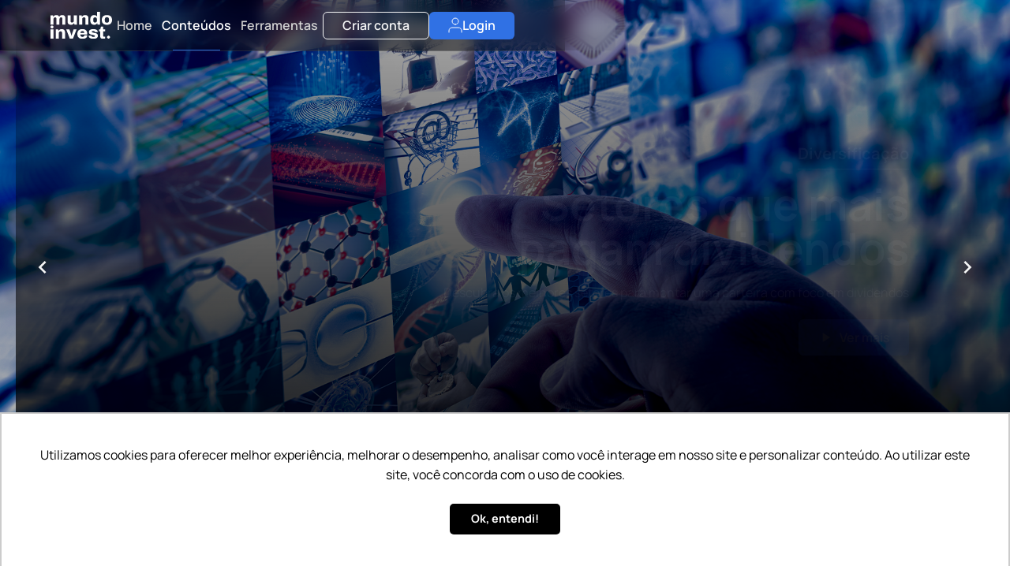

--- FILE ---
content_type: text/html; charset=utf-8
request_url: https://www.mundoinvest.com.br/conteudos/tags/Plano%20de%20carreira
body_size: 11372
content:
<!DOCTYPE html><html lang="pt"><head><meta charSet="utf-8"/><meta name="viewport" content="width=device-width, initial-scale=1.0, maximum-scale=1.0, user-scalable=no"/><title>Plano de carreira - Conteúdos | Mundo Invest</title><link rel="canonical" href="https://www.mundoinvest.com.br/conteudos/tags/Plano%20de%20carreira"/><meta name="next-head-count" content="4"/><link rel="preconnect" href="https://fonts.gstatic.com"/><link rel="preconnect" href="https://fonts.gstatic.com" crossorigin=""/><link rel="apple-touch-icon" sizes="180x180" href="/apple-touch-icon.png"/><link rel="icon" type="image/png" sizes="32x32" href="/favicon-32x32.png"/><link rel="icon" type="image/png" sizes="16x16" href="/favicon-16x16.png"/><link rel="manifest" href="/site.webmanifest"/><link rel="mask-icon" href="/safari-pinned-tab.svg" color="#ededed"/><meta name="msapplication-TileColor" content="#ededed"/><meta name="theme-color" content="#ffffff"/><meta name="description" content="Planeje seu futuro financeiro com nossas dicas e ferramentas de planejamento. Aprenda a economizar, investir e alcançar suas metas financeiras."/><script type="text/javascript" src="https://js.cel.cash/checkout.min.js" async=""></script><script>
              // Initialize the agent on page load.
              const fpPromise = import('https://fpjscdn.net/v3/fwtVeG5Pw4F1vtlmhEWv')
                .then(FingerprintJS => FingerprintJS.load())

              // Make it available globally
              window.fpPromise = fpPromise;
            </script><link rel="preconnect" href="https://fonts.gstatic.com" crossorigin /><link rel="preload" href="/_next/static/css/61dc486142af05dd.css" as="style"/><link rel="stylesheet" href="/_next/static/css/61dc486142af05dd.css" data-n-g=""/><noscript data-n-css=""></noscript><script defer="" nomodule="" src="/_next/static/chunks/polyfills-0d1b80a048d4787e.js"></script><script src="/_next/static/chunks/webpack-ff7c8f3e39194bc9.js" defer=""></script><script src="/_next/static/chunks/framework-79bce4a3a540b080.js" defer=""></script><script src="/_next/static/chunks/main-fca567c4ea29d956.js" defer=""></script><script src="/_next/static/chunks/pages/_app-af6cc2ce230680ae.js" defer=""></script><script src="/_next/static/chunks/ae51ba48-0996aa5c4bcef304.js" defer=""></script><script src="/_next/static/chunks/9127-df16e1f393fbbe1c.js" defer=""></script><script src="/_next/static/chunks/pages/conteudos/tags/%5Btag%5D-68ce48e4229b0369.js" defer=""></script><script src="/_next/static/CxukGsri87KEsmKg2qWHI/_buildManifest.js" defer=""></script><script src="/_next/static/CxukGsri87KEsmKg2qWHI/_ssgManifest.js" defer=""></script><style data-styled="" data-styled-version="5.2.3">.bMlZmU{width:100%;color:#f6f6f6;background:#020202;padding:44px 24px 86px;}/*!sc*/
.bMlZmU .social-information{margin-top:56px;}/*!sc*/
.bMlZmU .social-information ul{margin-top:24px;display:-webkit-box;display:-webkit-flex;display:-ms-flexbox;display:flex;-webkit-box-pack:center;-webkit-justify-content:center;-ms-flex-pack:center;justify-content:center;gap:26px;list-style-type:none;}/*!sc*/
.bMlZmU a,.bMlZmU svg{-webkit-transition:color 0.3s;transition:color 0.3s;color:#f6f6f6;}/*!sc*/
.bMlZmU a:hover,.bMlZmU svg:hover{color:#1d63dd;}/*!sc*/
.bMlZmU .social-information,.bMlZmU .company-registration{text-align:center;}/*!sc*/
.bMlZmU .company-registration{margin-top:36px;}/*!sc*/
.bMlZmU .company-registration > span{font-size:12px;}/*!sc*/
@media screen and (min-width:620px){.bMlZmU{padding:86px 24px;}}/*!sc*/
@media screen and (min-width:1024px){.bMlZmU{padding:86px 36px;}}/*!sc*/
data-styled.g2[id="sc-e273cb1e-0"]{content:"bMlZmU,"}/*!sc*/
.cmgCWw{margin:auto;width:100%;max-width:1280px;display:grid;grid-gap:24px;grid-template-areas: 'Empresa' 'Explorar' 'Privacidade' 'Ajuda' 'Contato';grid-template-columns:repeat(1,250px);}/*!sc*/
@media screen and (min-width:540px){.cmgCWw{-webkit-box-pack:center;-webkit-justify-content:center;-ms-flex-pack:center;justify-content:center;grid-gap:32px 16px;grid-template-areas: 'Empresa Empresa' 'Explorar Privacidade' 'Ajuda Contato';grid-template-columns:repeat(2,200px);}}/*!sc*/
@media screen and (min-width:960px){.cmgCWw{grid-template-areas: 'Explorar Privacidade Ajuda Contato' '. Empresa Empresa .';grid-template-columns:repeat(4,minmax(150px,200px));}}/*!sc*/
@media screen and (min-width:1360px){.cmgCWw{-webkit-box-pack:justify;-webkit-justify-content:space-between;-ms-flex-pack:justify;justify-content:space-between;grid-template-areas:'Empresa Explorar Privacidade Ajuda Contato';grid-template-columns:minmax(200px,250px) repeat(4,minmax(160px,200px));}}/*!sc*/
data-styled.g3[id="sc-e273cb1e-1"]{content:"cmgCWw,"}/*!sc*/
.cdwDTz{display:-webkit-box;display:-webkit-flex;display:-ms-flexbox;display:flex;-webkit-flex-direction:column;-ms-flex-direction:column;flex-direction:column;grid-area:Empresa;}/*!sc*/
.cdwDTz h6{font-weight:700;margin-bottom:12px;}/*!sc*/
.cdwDTz a,.cdwDTz p{-webkit-text-decoration:none;text-decoration:none;margin:8px 0;font-size:14px;}/*!sc*/
.cdwDTz.company img{width:100%;max-width:170px;}/*!sc*/
.cdwDTz.company p{margin-top:10px;font-size:14px;}/*!sc*/
@media screen and (min-width:540px){.cdwDTz.company{text-align:center;}}/*!sc*/
@media screen and (min-width:1360px){.cdwDTz.company{text-align:left;padding-right:10px;}}/*!sc*/
.jQaxOV{display:-webkit-box;display:-webkit-flex;display:-ms-flexbox;display:flex;-webkit-flex-direction:column;-ms-flex-direction:column;flex-direction:column;grid-area:Explorar;}/*!sc*/
.jQaxOV h6{font-weight:700;margin-bottom:12px;}/*!sc*/
.jQaxOV a,.jQaxOV p{-webkit-text-decoration:none;text-decoration:none;margin:8px 0;font-size:14px;}/*!sc*/
.jQaxOV.company img{width:100%;max-width:170px;}/*!sc*/
.jQaxOV.company p{margin-top:10px;font-size:14px;}/*!sc*/
@media screen and (min-width:540px){.jQaxOV.company{text-align:center;}}/*!sc*/
@media screen and (min-width:1360px){.jQaxOV.company{text-align:left;padding-right:10px;}}/*!sc*/
.fgSYJM{display:-webkit-box;display:-webkit-flex;display:-ms-flexbox;display:flex;-webkit-flex-direction:column;-ms-flex-direction:column;flex-direction:column;grid-area:Privacidade;}/*!sc*/
.fgSYJM h6{font-weight:700;margin-bottom:12px;}/*!sc*/
.fgSYJM a,.fgSYJM p{-webkit-text-decoration:none;text-decoration:none;margin:8px 0;font-size:14px;}/*!sc*/
.fgSYJM.company img{width:100%;max-width:170px;}/*!sc*/
.fgSYJM.company p{margin-top:10px;font-size:14px;}/*!sc*/
@media screen and (min-width:540px){.fgSYJM.company{text-align:center;}}/*!sc*/
@media screen and (min-width:1360px){.fgSYJM.company{text-align:left;padding-right:10px;}}/*!sc*/
.eaqBPh{display:-webkit-box;display:-webkit-flex;display:-ms-flexbox;display:flex;-webkit-flex-direction:column;-ms-flex-direction:column;flex-direction:column;grid-area:Ajuda;}/*!sc*/
.eaqBPh h6{font-weight:700;margin-bottom:12px;}/*!sc*/
.eaqBPh a,.eaqBPh p{-webkit-text-decoration:none;text-decoration:none;margin:8px 0;font-size:14px;}/*!sc*/
.eaqBPh.company img{width:100%;max-width:170px;}/*!sc*/
.eaqBPh.company p{margin-top:10px;font-size:14px;}/*!sc*/
@media screen and (min-width:540px){.eaqBPh.company{text-align:center;}}/*!sc*/
@media screen and (min-width:1360px){.eaqBPh.company{text-align:left;padding-right:10px;}}/*!sc*/
.dxMPse{display:-webkit-box;display:-webkit-flex;display:-ms-flexbox;display:flex;-webkit-flex-direction:column;-ms-flex-direction:column;flex-direction:column;grid-area:Contato;}/*!sc*/
.dxMPse h6{font-weight:700;margin-bottom:12px;}/*!sc*/
.dxMPse a,.dxMPse p{-webkit-text-decoration:none;text-decoration:none;margin:8px 0;font-size:14px;}/*!sc*/
.dxMPse.company img{width:100%;max-width:170px;}/*!sc*/
.dxMPse.company p{margin-top:10px;font-size:14px;}/*!sc*/
@media screen and (min-width:540px){.dxMPse.company{text-align:center;}}/*!sc*/
@media screen and (min-width:1360px){.dxMPse.company{text-align:left;padding-right:10px;}}/*!sc*/
data-styled.g4[id="sc-e273cb1e-2"]{content:"cdwDTz,jQaxOV,fgSYJM,eaqBPh,dxMPse,"}/*!sc*/
.bZgZpa{cursor:pointer;-webkit-transition:all 0.3s ease;transition:all 0.3s ease;border-radius:4px;}/*!sc*/
.bZgZpa:hover{-webkit-transform:scale(1.05);-ms-transform:scale(1.05);transform:scale(1.05);-webkit-filter:brightness(0.7);filter:brightness(0.7);z-index:5;}/*!sc*/
data-styled.g6[id="sc-a806605b-0"]{content:"bZgZpa,"}/*!sc*/
.ehlWWl{position:relative;display:-webkit-box;display:-webkit-flex;display:-ms-flexbox;display:flex;-webkit-align-items:center;-webkit-box-align:center;-ms-flex-align:center;align-items:center;-webkit-box-pack:center;-webkit-justify-content:center;-ms-flex-pack:center;justify-content:center;width:30px;height:30px;}/*!sc*/
.ehlWWl div{box-sizing:border-box;display:block;position:absolute;border:3px solid;border-color:#fff transparent transparent transparent;border-radius:99999px;-webkit-animation:cilQsd 0.7s cubic-bezier(0.4,0.7,0.2,0.6) infinite;animation:cilQsd 0.7s cubic-bezier(0.4,0.7,0.2,0.6) infinite;}/*!sc*/
.ehlWWl div:nth-child(1){-webkit-animation-delay:-0.17s;animation-delay:-0.17s;}/*!sc*/
.ehlWWl div:nth-child(2){-webkit-animation-delay:-0.12s;animation-delay:-0.12s;}/*!sc*/
.ehlWWl div:nth-child(3){-webkit-animation-delay:-0.05s;animation-delay:-0.05s;}/*!sc*/
.ehlWWl div{width:20px;height:20px;}/*!sc*/
data-styled.g10[id="sc-294d0b98-0"]{content:"ehlWWl,"}/*!sc*/
.fmPAiT{display:-webkit-box;display:-webkit-flex;display:-ms-flexbox;display:flex;-webkit-align-items:center;-webkit-box-align:center;-ms-flex-align:center;align-items:center;-webkit-box-pack:center;-webkit-justify-content:center;-ms-flex-pack:center;justify-content:center;font-weight:600;color:#fff;background-color:#3071e4;border:#3071e4;border-radius:6px;cursor:pointer;font-size:16px;padding:8px 16px;}/*!sc*/
.fmPAiT:hover{background:#1d63dd;}/*!sc*/
.fmPAiT:disabled{background:#164dab;color:#bdbdbd;cursor:not-allowed;}/*!sc*/
data-styled.g16[id="sc-8fad69e2-0"]{content:"fmPAiT,"}/*!sc*/
.etYOTr{color:#f6f6f6;font-size:28px;font-weight:700;line-height:120%;margin:12px 0 16px;}/*!sc*/
@media screen and (min-width:412px){.etYOTr{font-size:36px;}}/*!sc*/
@media screen and (min-width:516px){.etYOTr{font-size:48px;}}/*!sc*/
@media screen and (min-width:690px){.etYOTr{font-size:56px;}}/*!sc*/
data-styled.g33[id="sc-561d26d8-0"]{content:"etYOTr,"}/*!sc*/
.bxOGTx{-webkit-transition:all 0.1s ease-in-out;transition:all 0.1s ease-in-out;height:65px;padding:0 20px;display:-webkit-box;display:-webkit-flex;display:-ms-flexbox;display:flex;-webkit-box-pack:justify;-webkit-justify-content:space-between;-ms-flex-pack:justify;justify-content:space-between;-webkit-align-items:center;-webkit-box-align:center;-ms-flex-align:center;align-items:center;position:fixed;inset:0;z-index:10;border-bottom:1px solid rgba(255,255,255,0.12);background-color:rgba(2,2,3,0.45);}/*!sc*/
.bxOGTx::before{content:'';position:absolute;inset:0;z-index:-1;width:100%;height:100%;-webkit-backdrop-filter:blur(10px);backdrop-filter:blur(10px);}/*!sc*/
.bxOGTx img{max-width:78px;cursor:pointer;}/*!sc*/
.bxOGTx > div{height:100%;}/*!sc*/
@media screen and (min-width:760px){.bxOGTx{padding:0 36px;}}/*!sc*/
@media screen and (min-width:1024px){.bxOGTx{padding:0 64px;}}/*!sc*/
data-styled.g65[id="sc-33a33d00-0"]{content:"bxOGTx,"}/*!sc*/
.kbpFSK{margin-bottom:20px;color:#f6f6f6;font-size:20px;font-weight:700;}/*!sc*/
data-styled.g67[id="sc-b50d9e6f-1"]{content:"kbpFSK,"}/*!sc*/
.kTnsDN{width:100vw;padding:24px 24px 20px;position:relative;z-index:8;display:-webkit-box;display:-webkit-flex;display:-ms-flexbox;display:flex;-webkit-flex-direction:column;-ms-flex-direction:column;flex-direction:column;gap:44px;background:linear-gradient( 180deg, rgba(0,0,0,0.88), #151515 90% );}/*!sc*/
@media screen and (min-width:760px){.kTnsDN{padding:24px 36px 36px;}}/*!sc*/
@media screen and (min-width:1024px){.kTnsDN{padding:36px 64px 60px;}}/*!sc*/
data-styled.g82[id="sc-5eba477a-0"]{content:"kTnsDN,"}/*!sc*/
.kbQxJf{width:100vw;min-height:calc(85vh - 80px);z-index:0;overflow:hidden;position:relative;}/*!sc*/
@media screen and (min-width:360px){.kbQxJf{min-height:calc(70vh - 80px);}}/*!sc*/
@media screen and (min-width:516px){.kbQxJf{min-height:calc(85vh - 80px);}}/*!sc*/
@media screen and (min-width:840px){.kbQxJf{min-height:calc(100vh - 90px);}}/*!sc*/
data-styled.g143[id="sc-a2165cb-0"]{content:"kbQxJf,"}/*!sc*/
.iQhuba{outline:none;border:none;background:transparent;padding:8px 12px;display:none;color:#f6f6f6;cursor:pointer;position:absolute;bottom:43%;z-index:5;}/*!sc*/
.iQhuba.prev{left:2%;}/*!sc*/
.iQhuba.next{right:2%;}/*!sc*/
@media screen and (min-width:840px){.iQhuba{display:inherit;top:50%;}}/*!sc*/
data-styled.g144[id="sc-a2165cb-1"]{content:"iQhuba,"}/*!sc*/
.jHNmHy{width:100%;min-height:calc(100vh - 80px);position:absolute;inset:0;z-index:0;-webkit-transition:0.4s -webkit-transform ease;-webkit-transition:0.4s transform ease;transition:0.4s transform ease;-webkit-transition-delay:0.2s;transition-delay:0.2s;background-color:#151515;display:-webkit-box;display:-webkit-flex;display:-ms-flexbox;display:flex;-webkit-align-items:center;-webkit-box-align:center;-ms-flex-align:center;align-items:center;}/*!sc*/
@media screen and (min-width:360px){.jHNmHy{min-height:calc(85vh - 80px);}}/*!sc*/
@media screen and (min-width:516px){.jHNmHy{min-height:calc(100vh - 80px);}}/*!sc*/
@media screen and (min-width:840px){.jHNmHy{height:100vh;}}/*!sc*/
data-styled.g145[id="sc-ec7383c8-0"]{content:"jHNmHy,"}/*!sc*/
.jEzBzi{-webkit-flex-shrink:0;-ms-flex-negative:0;flex-shrink:0;width:100%;min-height:calc(95vh - 80px);position:relative;padding:0 20px;background-image:url(/_next/static/images/banner2-00552675e0672c55839b2067eaec5c9c.png);background-size:cover;background-repeat:no-repeat;background-position:center;background-attachment:scroll;}/*!sc*/
.jEzBzi::before{content:'';position:absolute;inset:0;width:100%;height:100%;z-index:5;background:linear-gradient( 180deg, rgba(0,0,0,0), rgba(0,0,0,0.55) 50%, rgba(0,0,0,0.95) 95% );}/*!sc*/
@media screen and (min-width:360px){.jEzBzi{min-height:calc(85vh - 80px);}}/*!sc*/
@media screen and (min-width:516px){.jEzBzi{min-height:calc(90vh - 80px);}}/*!sc*/
@media screen and (min-width:840px){.jEzBzi{height:100%;}}/*!sc*/
.jojeaS{-webkit-flex-shrink:0;-ms-flex-negative:0;flex-shrink:0;width:100%;min-height:calc(95vh - 80px);position:relative;padding:0 20px;background-image:url(/_next/static/images/banner3-12a8df2e28d20f683b58008850569b6c.png);background-size:cover;background-repeat:no-repeat;background-position:center;background-attachment:scroll;}/*!sc*/
.jojeaS::before{content:'';position:absolute;inset:0;width:100%;height:100%;z-index:5;background:linear-gradient( 180deg, rgba(0,0,0,0), rgba(0,0,0,0.55) 50%, rgba(0,0,0,0.95) 95% );}/*!sc*/
@media screen and (min-width:360px){.jojeaS{min-height:calc(85vh - 80px);}}/*!sc*/
@media screen and (min-width:516px){.jojeaS{min-height:calc(90vh - 80px);}}/*!sc*/
@media screen and (min-width:840px){.jojeaS{height:100%;}}/*!sc*/
data-styled.g146[id="sc-ec7383c8-1"]{content:"jEzBzi,jojeaS,"}/*!sc*/
.drNcAi{width:100%;max-width:620px;position:relative;z-index:5;color:#f6f6f6;display:-webkit-box;display:-webkit-flex;display:-ms-flexbox;display:flex;-webkit-flex-direction:column;-ms-flex-direction:column;flex-direction:column;margin-top:112px;opacity:0;-webkit-transition:opacity 0.2s;transition:opacity 0.2s;opacity:1;-webkit-transition:opacity 0.4s 0.6s;transition:opacity 0.4s 0.6s;}/*!sc*/
.drNcAi h1{margin:12px 0;line-height:100%;}/*!sc*/
.drNcAi p{line-height:130%;margin-bottom:4px;color:#f6f6f6;font-size:14px;}/*!sc*/
.drNcAi .subject{width:-webkit-fit-content;width:-moz-fit-content;width:fit-content;padding-bottom:4px;border-bottom:1px solid #f6f6f6;font-size:14px;}/*!sc*/
@media screen and (min-width:690px){.drNcAi{position:absolute;margin-top:0;right:initial;top:20%;}.drNcAi h1{margin:16px 0;}.drNcAi .subject,.drNcAi p{line-height:150%;font-size:16px;}}/*!sc*/
@media screen and (min-width:840px){.drNcAi{top:25%;}}/*!sc*/
@media screen and (min-width:1024px){.drNcAi .subject{font-size:20px;}}/*!sc*/
@media screen and (min-width:1440px){.drNcAi{top:35%;}.drNcAi p{font-size:20px;}}/*!sc*/
.drNcAi .sc-374be50a-1,.drNcAi .subject{-webkit-align-self:flex-end;-ms-flex-item-align:end;align-self:flex-end;}/*!sc*/
.drNcAi h1,.drNcAi p{text-align:end;}/*!sc*/
@media screen and (min-width:690px){.drNcAi{right:10%;}}/*!sc*/
.dJwJsL{width:100%;max-width:620px;position:relative;z-index:5;color:#f6f6f6;display:-webkit-box;display:-webkit-flex;display:-ms-flexbox;display:flex;-webkit-flex-direction:column;-ms-flex-direction:column;flex-direction:column;margin-top:112px;opacity:0;-webkit-transition:opacity 0.2s;transition:opacity 0.2s;}/*!sc*/
.dJwJsL h1{margin:12px 0;line-height:100%;}/*!sc*/
.dJwJsL p{line-height:130%;margin-bottom:4px;color:#f6f6f6;font-size:14px;}/*!sc*/
.dJwJsL .subject{width:-webkit-fit-content;width:-moz-fit-content;width:fit-content;padding-bottom:4px;border-bottom:1px solid #f6f6f6;font-size:14px;}/*!sc*/
@media screen and (min-width:690px){.dJwJsL{position:absolute;margin-top:0;right:initial;top:20%;}.dJwJsL h1{margin:16px 0;}.dJwJsL .subject,.dJwJsL p{line-height:150%;font-size:16px;}}/*!sc*/
@media screen and (min-width:840px){.dJwJsL{top:25%;}}/*!sc*/
@media screen and (min-width:1024px){.dJwJsL .subject{font-size:20px;}}/*!sc*/
@media screen and (min-width:1440px){.dJwJsL{top:35%;}.dJwJsL p{font-size:20px;}}/*!sc*/
.dJwJsL .sc-374be50a-1,.dJwJsL .subject{-webkit-align-self:flex-start;-ms-flex-item-align:start;align-self:flex-start;}/*!sc*/
.dJwJsL h1,.dJwJsL p{text-align:start;}/*!sc*/
@media screen and (min-width:690px){.dJwJsL{left:10%;}}/*!sc*/
data-styled.g147[id="sc-374be50a-0"]{content:"drNcAi,dJwJsL,"}/*!sc*/
.kfHOSx{margin-top:12px;display:-webkit-box;display:-webkit-flex;display:-ms-flexbox;display:flex;-webkit-flex-direction:column;-ms-flex-direction:column;flex-direction:column;}/*!sc*/
.kfHOSx button{font-size:12px;}/*!sc*/
.kfHOSx button:nth-child(2){margin:16px 0;}/*!sc*/
.kfHOSx .icon{margin-right:8px;}/*!sc*/
@media screen and (min-width:340px){.kfHOSx{-webkit-flex-direction:row;-ms-flex-direction:row;flex-direction:row;}.kfHOSx button:nth-child(2){margin:0 16px;}}/*!sc*/
@media screen and (min-width:690px){.kfHOSx button{font-size:14px;}}/*!sc*/
@media screen and (min-width:840px){.kfHOSx{-webkit-flex-direction:row;-ms-flex-direction:row;flex-direction:row;margin-top:18px;}.kfHOSx button{font-size:16px;padding:12px 24px;}}/*!sc*/
@media screen and (min-width:1440px){.kfHOSx{-webkit-flex-direction:row;-ms-flex-direction:row;flex-direction:row;margin-top:24px;}}/*!sc*/
data-styled.g148[id="sc-374be50a-1"]{content:"kfHOSx,"}/*!sc*/
.kekstY .Toastify__toast,.kekstY .Toastify__toast-body{font-size:14px;background:#1a1a1a;}/*!sc*/
.kekstY .Toastify__progress-bar{background:#1d63dd;}/*!sc*/
.kekstY .Toastify__progress-bar--info{background:#FF5F00;}/*!sc*/
.kekstY .Toastify__progress-bar--success{background:#14af00;}/*!sc*/
.kekstY .Toastify__progress-bar--warning{background:#ffdf12;}/*!sc*/
.kekstY .Toastify__progress-bar--error{background:#ff0000;}/*!sc*/
data-styled.g151[id="sc-2025ad8a-0"]{content:"kekstY,"}/*!sc*/
*{margin:0;padding:0;box-sizing:border-box;-webkit-scroll-behavior:smooth !important;-moz-scroll-behavior:smooth !important;-ms-scroll-behavior:smooth !important;scroll-behavior:smooth !important;}/*!sc*/
body{background:#0f0f0f;color:#fff;width:100vw;overflow-x:hidden;}/*!sc*/
#__next{overflow-x:hidden;inset:0;}/*!sc*/
*,input,button{font-family:'Manrope',sans-serif;font-size:16px;font-weight:400;}/*!sc*/
input{outline:none;}/*!sc*/
a{-webkit-text-decoration:none;text-decoration:none;}/*!sc*/
a:focus,button:focus{outline:none;}/*!sc*/
h1,h2,h3,h4,h5,h6,strong{font-weight:700;}/*!sc*/
::-webkit-scrollbar{width:4px;height:4px;}/*!sc*/
::-webkit-scrollbar-track{background:#242424;}/*!sc*/
::-webkit-scrollbar-thumb{background-color:#949494;border-radius:calc(5 * 4px);}/*!sc*/
.reactour__mask svg > rect:last-child{border-radius:4px;outline:2px solid #1d63dd;}/*!sc*/
.reactour__popover .content-popover{padding-top:20px;line-height:1.3;}/*!sc*/
.reactour__popover .content-popover h2{font-size:20px;margin-bottom:8px;}/*!sc*/
.reactour__popover .content-popover ul,.reactour__popover .content-popover ol{padding-left:24px;}/*!sc*/
.reactour__popover .content-popover .note{font-size:12px;}/*!sc*/
.reactour__popover .dot-viewed{border:0 !important;background:#9cbbf2 !important;}/*!sc*/
#voiceflow-chat{position:fixed;z-index:2 !important;}/*!sc*/
.Toastify__toast-container{z-index:10001;}/*!sc*/
data-styled.g152[id="sc-global-gWmEJC1"]{content:"sc-global-gWmEJC1,"}/*!sc*/
.dftwhh{width:85px;background-color:#3071e4;color:#f6f6f6;font-size:12px;border:0;border-radius:8px 8px 0 0;-webkit-transform:rotate(-90deg) translateY(28px);-ms-transform:rotate(-90deg) translateY(28px);transform:rotate(-90deg) translateY(28px);position:fixed;right:0;bottom:15%;z-index:99;}/*!sc*/
@media screen and (min-width:768px){.dftwhh{width:100px;font-size:16px;-webkit-transform:rotate(-90deg) translateY(34px);-ms-transform:rotate(-90deg) translateY(34px);transform:rotate(-90deg) translateY(34px);}}/*!sc*/
data-styled.g183[id="sc-4f8a49f2-0"]{content:"dftwhh,"}/*!sc*/
@-webkit-keyframes cilQsd{0%{-webkit-transform:rotate(0deg);-ms-transform:rotate(0deg);transform:rotate(0deg);}100%{-webkit-transform:rotate(360deg);-ms-transform:rotate(360deg);transform:rotate(360deg);}}/*!sc*/
@keyframes cilQsd{0%{-webkit-transform:rotate(0deg);-ms-transform:rotate(0deg);transform:rotate(0deg);}100%{-webkit-transform:rotate(360deg);-ms-transform:rotate(360deg);transform:rotate(360deg);}}/*!sc*/
data-styled.g234[id="sc-keyframes-cilQsd"]{content:"cilQsd,"}/*!sc*/
.bGmnZH{max-width:1100px;margin:0 auto;margin-top:-92px;}/*!sc*/
@media screen and (min-width:1440px){.bGmnZH{max-width:1280px;}}/*!sc*/
data-styled.g235[id="sc-8214473c-0"]{content:"bGmnZH,"}/*!sc*/
.fMsetW{display:-webkit-box;display:-webkit-flex;display:-ms-flexbox;display:flex;-webkit-flex-direction:column;-ms-flex-direction:column;flex-direction:column;gap:12px;}/*!sc*/
.fMsetW > div{display:grid;grid-template-columns:repeat(2,1fr);grid-gap:6px;}/*!sc*/
.fMsetW > h4{margin-bottom:4px;}/*!sc*/
@media screen and (min-width:768px){.fMsetW{padding-right:16px;}.fMsetW > div{display:-webkit-box;display:-webkit-flex;display:-ms-flexbox;display:flex;-webkit-flex-wrap:wrap;-ms-flex-wrap:wrap;flex-wrap:wrap;gap:8px;}}/*!sc*/
data-styled.g236[id="sc-8214473c-1"]{content:"fMsetW,"}/*!sc*/
</style><style data-href="https://fonts.googleapis.com/css2?family=Manrope:wght@200..800&display=swap">@font-face{font-family:'Manrope';font-style:normal;font-weight:200;font-display:swap;src:url(https://fonts.gstatic.com/l/font?kit=xn7_YHE41ni1AdIRqAuZuw1Bx9mbZk59FO_G&skey=c397ded15edc0853&v=v20) format('woff')}@font-face{font-family:'Manrope';font-style:normal;font-weight:300;font-display:swap;src:url(https://fonts.gstatic.com/l/font?kit=xn7_YHE41ni1AdIRqAuZuw1Bx9mbZk6jFO_G&skey=c397ded15edc0853&v=v20) format('woff')}@font-face{font-family:'Manrope';font-style:normal;font-weight:400;font-display:swap;src:url(https://fonts.gstatic.com/l/font?kit=xn7_YHE41ni1AdIRqAuZuw1Bx9mbZk79FO_G&skey=c397ded15edc0853&v=v20) format('woff')}@font-face{font-family:'Manrope';font-style:normal;font-weight:500;font-display:swap;src:url(https://fonts.gstatic.com/l/font?kit=xn7_YHE41ni1AdIRqAuZuw1Bx9mbZk7PFO_G&skey=c397ded15edc0853&v=v20) format('woff')}@font-face{font-family:'Manrope';font-style:normal;font-weight:600;font-display:swap;src:url(https://fonts.gstatic.com/l/font?kit=xn7_YHE41ni1AdIRqAuZuw1Bx9mbZk4jE-_G&skey=c397ded15edc0853&v=v20) format('woff')}@font-face{font-family:'Manrope';font-style:normal;font-weight:700;font-display:swap;src:url(https://fonts.gstatic.com/l/font?kit=xn7_YHE41ni1AdIRqAuZuw1Bx9mbZk4aE-_G&skey=c397ded15edc0853&v=v20) format('woff')}@font-face{font-family:'Manrope';font-style:normal;font-weight:800;font-display:swap;src:url(https://fonts.gstatic.com/l/font?kit=xn7_YHE41ni1AdIRqAuZuw1Bx9mbZk59E-_G&skey=c397ded15edc0853&v=v20) format('woff')}@font-face{font-family:'Manrope';font-style:normal;font-weight:200 800;font-display:swap;src:url(https://fonts.gstatic.com/s/manrope/v20/xn7gYHE41ni1AdIRggqxSvfedN62Zw.woff2) format('woff2');unicode-range:U+0460-052F,U+1C80-1C8A,U+20B4,U+2DE0-2DFF,U+A640-A69F,U+FE2E-FE2F}@font-face{font-family:'Manrope';font-style:normal;font-weight:200 800;font-display:swap;src:url(https://fonts.gstatic.com/s/manrope/v20/xn7gYHE41ni1AdIRggOxSvfedN62Zw.woff2) format('woff2');unicode-range:U+0301,U+0400-045F,U+0490-0491,U+04B0-04B1,U+2116}@font-face{font-family:'Manrope';font-style:normal;font-weight:200 800;font-display:swap;src:url(https://fonts.gstatic.com/s/manrope/v20/xn7gYHE41ni1AdIRggSxSvfedN62Zw.woff2) format('woff2');unicode-range:U+0370-0377,U+037A-037F,U+0384-038A,U+038C,U+038E-03A1,U+03A3-03FF}@font-face{font-family:'Manrope';font-style:normal;font-weight:200 800;font-display:swap;src:url(https://fonts.gstatic.com/s/manrope/v20/xn7gYHE41ni1AdIRggixSvfedN62Zw.woff2) format('woff2');unicode-range:U+0102-0103,U+0110-0111,U+0128-0129,U+0168-0169,U+01A0-01A1,U+01AF-01B0,U+0300-0301,U+0303-0304,U+0308-0309,U+0323,U+0329,U+1EA0-1EF9,U+20AB}@font-face{font-family:'Manrope';font-style:normal;font-weight:200 800;font-display:swap;src:url(https://fonts.gstatic.com/s/manrope/v20/xn7gYHE41ni1AdIRggmxSvfedN62Zw.woff2) format('woff2');unicode-range:U+0100-02BA,U+02BD-02C5,U+02C7-02CC,U+02CE-02D7,U+02DD-02FF,U+0304,U+0308,U+0329,U+1D00-1DBF,U+1E00-1E9F,U+1EF2-1EFF,U+2020,U+20A0-20AB,U+20AD-20C0,U+2113,U+2C60-2C7F,U+A720-A7FF}@font-face{font-family:'Manrope';font-style:normal;font-weight:200 800;font-display:swap;src:url(https://fonts.gstatic.com/s/manrope/v20/xn7gYHE41ni1AdIRggexSvfedN4.woff2) format('woff2');unicode-range:U+0000-00FF,U+0131,U+0152-0153,U+02BB-02BC,U+02C6,U+02DA,U+02DC,U+0304,U+0308,U+0329,U+2000-206F,U+20AC,U+2122,U+2191,U+2193,U+2212,U+2215,U+FEFF,U+FFFD}</style><style data-href="https://fonts.googleapis.com/css2?family=Archivo:wght@100;300;400;500;600;700&display=swap">@font-face{font-family:'Archivo';font-style:normal;font-weight:100;font-stretch:normal;font-display:swap;src:url(https://fonts.gstatic.com/l/font?kit=k3k6o8UDI-1M0wlSV9XAw6lQkqWY8Q82sJaRE-NWIDdgffTTNDJp8w&skey=8131191f4580dfcb&v=v25) format('woff')}@font-face{font-family:'Archivo';font-style:normal;font-weight:300;font-stretch:normal;font-display:swap;src:url(https://fonts.gstatic.com/l/font?kit=k3k6o8UDI-1M0wlSV9XAw6lQkqWY8Q82sJaRE-NWIDdgffTTajNp8w&skey=8131191f4580dfcb&v=v25) format('woff')}@font-face{font-family:'Archivo';font-style:normal;font-weight:400;font-stretch:normal;font-display:swap;src:url(https://fonts.gstatic.com/l/font?kit=k3k6o8UDI-1M0wlSV9XAw6lQkqWY8Q82sJaRE-NWIDdgffTTNDNp8w&skey=8131191f4580dfcb&v=v25) format('woff')}@font-face{font-family:'Archivo';font-style:normal;font-weight:500;font-stretch:normal;font-display:swap;src:url(https://fonts.gstatic.com/l/font?kit=k3k6o8UDI-1M0wlSV9XAw6lQkqWY8Q82sJaRE-NWIDdgffTTBjNp8w&skey=8131191f4580dfcb&v=v25) format('woff')}@font-face{font-family:'Archivo';font-style:normal;font-weight:600;font-stretch:normal;font-display:swap;src:url(https://fonts.gstatic.com/l/font?kit=k3k6o8UDI-1M0wlSV9XAw6lQkqWY8Q82sJaRE-NWIDdgffTT6jRp8w&skey=8131191f4580dfcb&v=v25) format('woff')}@font-face{font-family:'Archivo';font-style:normal;font-weight:700;font-stretch:normal;font-display:swap;src:url(https://fonts.gstatic.com/l/font?kit=k3k6o8UDI-1M0wlSV9XAw6lQkqWY8Q82sJaRE-NWIDdgffTT0zRp8w&skey=8131191f4580dfcb&v=v25) format('woff')}@font-face{font-family:'Archivo';font-style:normal;font-weight:100;font-stretch:100%;font-display:swap;src:url(https://fonts.gstatic.com/s/archivo/v25/k3kPo8UDI-1M0wlSV9XAw6lQkqWY8Q82sLySOxKsv4RnUPU.woff2) format('woff2');unicode-range:U+0102-0103,U+0110-0111,U+0128-0129,U+0168-0169,U+01A0-01A1,U+01AF-01B0,U+0300-0301,U+0303-0304,U+0308-0309,U+0323,U+0329,U+1EA0-1EF9,U+20AB}@font-face{font-family:'Archivo';font-style:normal;font-weight:100;font-stretch:100%;font-display:swap;src:url(https://fonts.gstatic.com/s/archivo/v25/k3kPo8UDI-1M0wlSV9XAw6lQkqWY8Q82sLyTOxKsv4RnUPU.woff2) format('woff2');unicode-range:U+0100-02BA,U+02BD-02C5,U+02C7-02CC,U+02CE-02D7,U+02DD-02FF,U+0304,U+0308,U+0329,U+1D00-1DBF,U+1E00-1E9F,U+1EF2-1EFF,U+2020,U+20A0-20AB,U+20AD-20C0,U+2113,U+2C60-2C7F,U+A720-A7FF}@font-face{font-family:'Archivo';font-style:normal;font-weight:100;font-stretch:100%;font-display:swap;src:url(https://fonts.gstatic.com/s/archivo/v25/k3kPo8UDI-1M0wlSV9XAw6lQkqWY8Q82sLydOxKsv4Rn.woff2) format('woff2');unicode-range:U+0000-00FF,U+0131,U+0152-0153,U+02BB-02BC,U+02C6,U+02DA,U+02DC,U+0304,U+0308,U+0329,U+2000-206F,U+20AC,U+2122,U+2191,U+2193,U+2212,U+2215,U+FEFF,U+FFFD}@font-face{font-family:'Archivo';font-style:normal;font-weight:300;font-stretch:100%;font-display:swap;src:url(https://fonts.gstatic.com/s/archivo/v25/k3kPo8UDI-1M0wlSV9XAw6lQkqWY8Q82sLySOxKsv4RnUPU.woff2) format('woff2');unicode-range:U+0102-0103,U+0110-0111,U+0128-0129,U+0168-0169,U+01A0-01A1,U+01AF-01B0,U+0300-0301,U+0303-0304,U+0308-0309,U+0323,U+0329,U+1EA0-1EF9,U+20AB}@font-face{font-family:'Archivo';font-style:normal;font-weight:300;font-stretch:100%;font-display:swap;src:url(https://fonts.gstatic.com/s/archivo/v25/k3kPo8UDI-1M0wlSV9XAw6lQkqWY8Q82sLyTOxKsv4RnUPU.woff2) format('woff2');unicode-range:U+0100-02BA,U+02BD-02C5,U+02C7-02CC,U+02CE-02D7,U+02DD-02FF,U+0304,U+0308,U+0329,U+1D00-1DBF,U+1E00-1E9F,U+1EF2-1EFF,U+2020,U+20A0-20AB,U+20AD-20C0,U+2113,U+2C60-2C7F,U+A720-A7FF}@font-face{font-family:'Archivo';font-style:normal;font-weight:300;font-stretch:100%;font-display:swap;src:url(https://fonts.gstatic.com/s/archivo/v25/k3kPo8UDI-1M0wlSV9XAw6lQkqWY8Q82sLydOxKsv4Rn.woff2) format('woff2');unicode-range:U+0000-00FF,U+0131,U+0152-0153,U+02BB-02BC,U+02C6,U+02DA,U+02DC,U+0304,U+0308,U+0329,U+2000-206F,U+20AC,U+2122,U+2191,U+2193,U+2212,U+2215,U+FEFF,U+FFFD}@font-face{font-family:'Archivo';font-style:normal;font-weight:400;font-stretch:100%;font-display:swap;src:url(https://fonts.gstatic.com/s/archivo/v25/k3kPo8UDI-1M0wlSV9XAw6lQkqWY8Q82sLySOxKsv4RnUPU.woff2) format('woff2');unicode-range:U+0102-0103,U+0110-0111,U+0128-0129,U+0168-0169,U+01A0-01A1,U+01AF-01B0,U+0300-0301,U+0303-0304,U+0308-0309,U+0323,U+0329,U+1EA0-1EF9,U+20AB}@font-face{font-family:'Archivo';font-style:normal;font-weight:400;font-stretch:100%;font-display:swap;src:url(https://fonts.gstatic.com/s/archivo/v25/k3kPo8UDI-1M0wlSV9XAw6lQkqWY8Q82sLyTOxKsv4RnUPU.woff2) format('woff2');unicode-range:U+0100-02BA,U+02BD-02C5,U+02C7-02CC,U+02CE-02D7,U+02DD-02FF,U+0304,U+0308,U+0329,U+1D00-1DBF,U+1E00-1E9F,U+1EF2-1EFF,U+2020,U+20A0-20AB,U+20AD-20C0,U+2113,U+2C60-2C7F,U+A720-A7FF}@font-face{font-family:'Archivo';font-style:normal;font-weight:400;font-stretch:100%;font-display:swap;src:url(https://fonts.gstatic.com/s/archivo/v25/k3kPo8UDI-1M0wlSV9XAw6lQkqWY8Q82sLydOxKsv4Rn.woff2) format('woff2');unicode-range:U+0000-00FF,U+0131,U+0152-0153,U+02BB-02BC,U+02C6,U+02DA,U+02DC,U+0304,U+0308,U+0329,U+2000-206F,U+20AC,U+2122,U+2191,U+2193,U+2212,U+2215,U+FEFF,U+FFFD}@font-face{font-family:'Archivo';font-style:normal;font-weight:500;font-stretch:100%;font-display:swap;src:url(https://fonts.gstatic.com/s/archivo/v25/k3kPo8UDI-1M0wlSV9XAw6lQkqWY8Q82sLySOxKsv4RnUPU.woff2) format('woff2');unicode-range:U+0102-0103,U+0110-0111,U+0128-0129,U+0168-0169,U+01A0-01A1,U+01AF-01B0,U+0300-0301,U+0303-0304,U+0308-0309,U+0323,U+0329,U+1EA0-1EF9,U+20AB}@font-face{font-family:'Archivo';font-style:normal;font-weight:500;font-stretch:100%;font-display:swap;src:url(https://fonts.gstatic.com/s/archivo/v25/k3kPo8UDI-1M0wlSV9XAw6lQkqWY8Q82sLyTOxKsv4RnUPU.woff2) format('woff2');unicode-range:U+0100-02BA,U+02BD-02C5,U+02C7-02CC,U+02CE-02D7,U+02DD-02FF,U+0304,U+0308,U+0329,U+1D00-1DBF,U+1E00-1E9F,U+1EF2-1EFF,U+2020,U+20A0-20AB,U+20AD-20C0,U+2113,U+2C60-2C7F,U+A720-A7FF}@font-face{font-family:'Archivo';font-style:normal;font-weight:500;font-stretch:100%;font-display:swap;src:url(https://fonts.gstatic.com/s/archivo/v25/k3kPo8UDI-1M0wlSV9XAw6lQkqWY8Q82sLydOxKsv4Rn.woff2) format('woff2');unicode-range:U+0000-00FF,U+0131,U+0152-0153,U+02BB-02BC,U+02C6,U+02DA,U+02DC,U+0304,U+0308,U+0329,U+2000-206F,U+20AC,U+2122,U+2191,U+2193,U+2212,U+2215,U+FEFF,U+FFFD}@font-face{font-family:'Archivo';font-style:normal;font-weight:600;font-stretch:100%;font-display:swap;src:url(https://fonts.gstatic.com/s/archivo/v25/k3kPo8UDI-1M0wlSV9XAw6lQkqWY8Q82sLySOxKsv4RnUPU.woff2) format('woff2');unicode-range:U+0102-0103,U+0110-0111,U+0128-0129,U+0168-0169,U+01A0-01A1,U+01AF-01B0,U+0300-0301,U+0303-0304,U+0308-0309,U+0323,U+0329,U+1EA0-1EF9,U+20AB}@font-face{font-family:'Archivo';font-style:normal;font-weight:600;font-stretch:100%;font-display:swap;src:url(https://fonts.gstatic.com/s/archivo/v25/k3kPo8UDI-1M0wlSV9XAw6lQkqWY8Q82sLyTOxKsv4RnUPU.woff2) format('woff2');unicode-range:U+0100-02BA,U+02BD-02C5,U+02C7-02CC,U+02CE-02D7,U+02DD-02FF,U+0304,U+0308,U+0329,U+1D00-1DBF,U+1E00-1E9F,U+1EF2-1EFF,U+2020,U+20A0-20AB,U+20AD-20C0,U+2113,U+2C60-2C7F,U+A720-A7FF}@font-face{font-family:'Archivo';font-style:normal;font-weight:600;font-stretch:100%;font-display:swap;src:url(https://fonts.gstatic.com/s/archivo/v25/k3kPo8UDI-1M0wlSV9XAw6lQkqWY8Q82sLydOxKsv4Rn.woff2) format('woff2');unicode-range:U+0000-00FF,U+0131,U+0152-0153,U+02BB-02BC,U+02C6,U+02DA,U+02DC,U+0304,U+0308,U+0329,U+2000-206F,U+20AC,U+2122,U+2191,U+2193,U+2212,U+2215,U+FEFF,U+FFFD}@font-face{font-family:'Archivo';font-style:normal;font-weight:700;font-stretch:100%;font-display:swap;src:url(https://fonts.gstatic.com/s/archivo/v25/k3kPo8UDI-1M0wlSV9XAw6lQkqWY8Q82sLySOxKsv4RnUPU.woff2) format('woff2');unicode-range:U+0102-0103,U+0110-0111,U+0128-0129,U+0168-0169,U+01A0-01A1,U+01AF-01B0,U+0300-0301,U+0303-0304,U+0308-0309,U+0323,U+0329,U+1EA0-1EF9,U+20AB}@font-face{font-family:'Archivo';font-style:normal;font-weight:700;font-stretch:100%;font-display:swap;src:url(https://fonts.gstatic.com/s/archivo/v25/k3kPo8UDI-1M0wlSV9XAw6lQkqWY8Q82sLyTOxKsv4RnUPU.woff2) format('woff2');unicode-range:U+0100-02BA,U+02BD-02C5,U+02C7-02CC,U+02CE-02D7,U+02DD-02FF,U+0304,U+0308,U+0329,U+1D00-1DBF,U+1E00-1E9F,U+1EF2-1EFF,U+2020,U+20A0-20AB,U+20AD-20C0,U+2113,U+2C60-2C7F,U+A720-A7FF}@font-face{font-family:'Archivo';font-style:normal;font-weight:700;font-stretch:100%;font-display:swap;src:url(https://fonts.gstatic.com/s/archivo/v25/k3kPo8UDI-1M0wlSV9XAw6lQkqWY8Q82sLydOxKsv4Rn.woff2) format('woff2');unicode-range:U+0000-00FF,U+0131,U+0152-0153,U+02BB-02BC,U+02C6,U+02DA,U+02DC,U+0304,U+0308,U+0329,U+2000-206F,U+20AC,U+2122,U+2191,U+2193,U+2212,U+2215,U+FEFF,U+FFFD}</style><style data-href="https://fonts.googleapis.com/css2?family=Roboto+Mono:wght@400;700&display=swap">@font-face{font-family:'Roboto Mono';font-style:normal;font-weight:400;font-display:swap;src:url(https://fonts.gstatic.com/l/font?kit=L0xuDF4xlVMF-BfR8bXMIhJHg45mwgGEFl0_3vqPQA&skey=7b92570108d40690&v=v31) format('woff')}@font-face{font-family:'Roboto Mono';font-style:normal;font-weight:700;font-display:swap;src:url(https://fonts.gstatic.com/l/font?kit=L0xuDF4xlVMF-BfR8bXMIhJHg45mwgGEFl0_Of2PQA&skey=7b92570108d40690&v=v31) format('woff')}@font-face{font-family:'Roboto Mono';font-style:normal;font-weight:400;font-display:swap;src:url(https://fonts.gstatic.com/s/robotomono/v31/L0x5DF4xlVMF-BfR8bXMIjhGq3-cXbKDO1w.woff2) format('woff2');unicode-range:U+0460-052F,U+1C80-1C8A,U+20B4,U+2DE0-2DFF,U+A640-A69F,U+FE2E-FE2F}@font-face{font-family:'Roboto Mono';font-style:normal;font-weight:400;font-display:swap;src:url(https://fonts.gstatic.com/s/robotomono/v31/L0x5DF4xlVMF-BfR8bXMIjhPq3-cXbKDO1w.woff2) format('woff2');unicode-range:U+0301,U+0400-045F,U+0490-0491,U+04B0-04B1,U+2116}@font-face{font-family:'Roboto Mono';font-style:normal;font-weight:400;font-display:swap;src:url(https://fonts.gstatic.com/s/robotomono/v31/L0x5DF4xlVMF-BfR8bXMIjhIq3-cXbKDO1w.woff2) format('woff2');unicode-range:U+0370-0377,U+037A-037F,U+0384-038A,U+038C,U+038E-03A1,U+03A3-03FF}@font-face{font-family:'Roboto Mono';font-style:normal;font-weight:400;font-display:swap;src:url(https://fonts.gstatic.com/s/robotomono/v31/L0x5DF4xlVMF-BfR8bXMIjhEq3-cXbKDO1w.woff2) format('woff2');unicode-range:U+0102-0103,U+0110-0111,U+0128-0129,U+0168-0169,U+01A0-01A1,U+01AF-01B0,U+0300-0301,U+0303-0304,U+0308-0309,U+0323,U+0329,U+1EA0-1EF9,U+20AB}@font-face{font-family:'Roboto Mono';font-style:normal;font-weight:400;font-display:swap;src:url(https://fonts.gstatic.com/s/robotomono/v31/L0x5DF4xlVMF-BfR8bXMIjhFq3-cXbKDO1w.woff2) format('woff2');unicode-range:U+0100-02BA,U+02BD-02C5,U+02C7-02CC,U+02CE-02D7,U+02DD-02FF,U+0304,U+0308,U+0329,U+1D00-1DBF,U+1E00-1E9F,U+1EF2-1EFF,U+2020,U+20A0-20AB,U+20AD-20C0,U+2113,U+2C60-2C7F,U+A720-A7FF}@font-face{font-family:'Roboto Mono';font-style:normal;font-weight:400;font-display:swap;src:url(https://fonts.gstatic.com/s/robotomono/v31/L0x5DF4xlVMF-BfR8bXMIjhLq3-cXbKD.woff2) format('woff2');unicode-range:U+0000-00FF,U+0131,U+0152-0153,U+02BB-02BC,U+02C6,U+02DA,U+02DC,U+0304,U+0308,U+0329,U+2000-206F,U+20AC,U+2122,U+2191,U+2193,U+2212,U+2215,U+FEFF,U+FFFD}@font-face{font-family:'Roboto Mono';font-style:normal;font-weight:700;font-display:swap;src:url(https://fonts.gstatic.com/s/robotomono/v31/L0x5DF4xlVMF-BfR8bXMIjhGq3-cXbKDO1w.woff2) format('woff2');unicode-range:U+0460-052F,U+1C80-1C8A,U+20B4,U+2DE0-2DFF,U+A640-A69F,U+FE2E-FE2F}@font-face{font-family:'Roboto Mono';font-style:normal;font-weight:700;font-display:swap;src:url(https://fonts.gstatic.com/s/robotomono/v31/L0x5DF4xlVMF-BfR8bXMIjhPq3-cXbKDO1w.woff2) format('woff2');unicode-range:U+0301,U+0400-045F,U+0490-0491,U+04B0-04B1,U+2116}@font-face{font-family:'Roboto Mono';font-style:normal;font-weight:700;font-display:swap;src:url(https://fonts.gstatic.com/s/robotomono/v31/L0x5DF4xlVMF-BfR8bXMIjhIq3-cXbKDO1w.woff2) format('woff2');unicode-range:U+0370-0377,U+037A-037F,U+0384-038A,U+038C,U+038E-03A1,U+03A3-03FF}@font-face{font-family:'Roboto Mono';font-style:normal;font-weight:700;font-display:swap;src:url(https://fonts.gstatic.com/s/robotomono/v31/L0x5DF4xlVMF-BfR8bXMIjhEq3-cXbKDO1w.woff2) format('woff2');unicode-range:U+0102-0103,U+0110-0111,U+0128-0129,U+0168-0169,U+01A0-01A1,U+01AF-01B0,U+0300-0301,U+0303-0304,U+0308-0309,U+0323,U+0329,U+1EA0-1EF9,U+20AB}@font-face{font-family:'Roboto Mono';font-style:normal;font-weight:700;font-display:swap;src:url(https://fonts.gstatic.com/s/robotomono/v31/L0x5DF4xlVMF-BfR8bXMIjhFq3-cXbKDO1w.woff2) format('woff2');unicode-range:U+0100-02BA,U+02BD-02C5,U+02C7-02CC,U+02CE-02D7,U+02DD-02FF,U+0304,U+0308,U+0329,U+1D00-1DBF,U+1E00-1E9F,U+1EF2-1EFF,U+2020,U+20A0-20AB,U+20AD-20C0,U+2113,U+2C60-2C7F,U+A720-A7FF}@font-face{font-family:'Roboto Mono';font-style:normal;font-weight:700;font-display:swap;src:url(https://fonts.gstatic.com/s/robotomono/v31/L0x5DF4xlVMF-BfR8bXMIjhLq3-cXbKD.woff2) format('woff2');unicode-range:U+0000-00FF,U+0131,U+0152-0153,U+02BB-02BC,U+02C6,U+02DA,U+02DC,U+0304,U+0308,U+0329,U+2000-206F,U+20AC,U+2122,U+2191,U+2193,U+2212,U+2215,U+FEFF,U+FFFD}</style></head><body><noscript><iframe title="tagmanager" src="https://www.googletagmanager.com/ns.html?id=GTM-MZJSFJB" height="0" width="0" style="display:none;visibility:hidden"></iframe></noscript><script type="text/javascript" async="" src="https://d335luupugsy2.cloudfront.net/js/loader-scripts/5af356cb-d94f-4c08-8667-262dc749bcad-loader.js"></script><div id="__next" data-reactroot=""><div class="Toastify"></div><button class="sc-8fad69e2-0 sc-4f8a49f2-0 fmPAiT dftwhh">Feedback</button><header class="sc-33a33d00-0 bxOGTx"><img src="/_next/static/images/logo-d2e4732b5d30577aa4c404f467de8441.svg" alt="Logo mundo invest"/><div class="sc-294d0b98-0 ehlWWl"><div></div><div></div><div></div><div></div></div></header><div class="sc-a2165cb-0 kbQxJf"><div style="transform:translateX(0%)" class="sc-ec7383c8-0 jHNmHy"><div class="sc-ec7383c8-1 jEzBzi"><div direction="right" class="sc-374be50a-0 drNcAi"><h4 class="subject">Diversificação</h4><h1 class="sc-561d26d8-0 etYOTr">Setores que mais pagam dividendos</h1><p>Descubra os melhores setores para montar uma carteira com foco em dividendos</p><div class="sc-374be50a-1 kfHOSx"><a href="/conteudos/os-setores-que-mais-pagam-dividendos" rel="noreferrer"><button class="sc-8fad69e2-0 fmPAiT"><svg stroke="currentColor" fill="currentColor" stroke-width="0" viewBox="0 0 24 24" class="icon" height="20" width="20" xmlns="http://www.w3.org/2000/svg"><path fill="none" d="M0 0h24v24H0z"></path><path d="M8 5v14l11-7z"></path></svg>Ver mais</button></a></div></div></div><div class="sc-ec7383c8-1 jojeaS"><div direction="left" class="sc-374be50a-0 dJwJsL"><h4 class="subject">Conteúdos</h4><h1 class="sc-561d26d8-0 etYOTr">7 indicadores para Fundos Imobiliários</h1><p>Entenda os principais critérios para analisar um FII</p><div class="sc-374be50a-1 kfHOSx"><a href="/conteudos/indicadores-de-fundos-imobiliarios" rel="noreferrer"><button class="sc-8fad69e2-0 fmPAiT"><svg stroke="currentColor" fill="currentColor" stroke-width="0" viewBox="0 0 24 24" class="icon" height="20" width="20" xmlns="http://www.w3.org/2000/svg"><path fill="none" d="M0 0h24v24H0z"></path><path d="M8 5v14l11-7z"></path></svg>Acessar blog</button></a></div></div></div></div><button class="sc-a2165cb-1 iQhuba next"><svg stroke="currentColor" fill="currentColor" stroke-width="0" viewBox="0 0 24 24" height="32" width="32" xmlns="http://www.w3.org/2000/svg"><path fill="none" d="M0 0h24v24H0z"></path><path d="M10 6L8.59 7.41 13.17 12l-4.58 4.59L10 18l6-6z"></path></svg></button><button class="sc-a2165cb-1 iQhuba prev"><svg stroke="currentColor" fill="currentColor" stroke-width="0" viewBox="0 0 24 24" height="32" width="32" xmlns="http://www.w3.org/2000/svg"><path fill="none" d="M0 0h24v24H0z"></path><path d="M15.41 7.41L14 6l-6 6 6 6 1.41-1.41L10.83 12z"></path></svg></button></div><section class="sc-5eba477a-0 kTnsDN"><div class="sc-8214473c-0 bGmnZH"><div class="sc-8214473c-1 fMsetW"><h4 class="sc-b50d9e6f-1 kbpFSK">Posts relacionados a <!-- -->Plano de carreira</h4><div><a href="/conteudos/como-pedir-um-aumento-de-salario"><img src="https://images.prismic.io/mundoinvest/eaaec8e5-ad47-4127-9564-afddaff6d08a_Cover-Como-pedir-um-aumento-de-sal%C3%A1rio.png?auto=compress,format" style="width:100%;max-width:196px" class="sc-a806605b-0 bZgZpa"/></a></div></div></div></section><div class="sc-e273cb1e-0 bMlZmU"><div class="sc-e273cb1e-1 cmgCWw"><div class="sc-e273cb1e-2 cdwDTz company"><div><img src="/_next/static/images/logo-d2e4732b5d30577aa4c404f467de8441.svg" alt="Logo Mundo Invest"/></div><p>Rua Ernesto Nazaré, 31, Alto de Pinheiros São Paulo - SP, 05459-010</p></div><div class="sc-e273cb1e-2 jQaxOV"><h6>Explorar</h6><a href="/conteudos">Conteúdos</a><a href="/ferramentas">Testar ferramentas</a></div><div class="sc-e273cb1e-2 fgSYJM"><h6>Privacidade</h6><a href="/termos-de-uso">Termos de uso</a><a href="/politica-de-privacidade">Política de privacidade</a><a href="/informacoes-regulatorias">Informações Regulatórias Consultoria</a></div><div class="sc-e273cb1e-2 eaqBPh"><h6>Ajuda</h6><a href="/ajuda/perguntas-frequentes">FAQs | Perguntas</a></div><div class="sc-e273cb1e-2 dxMPse"><h6>Contato</h6><p>contato@mundoinvest.com.br</p></div></div><div class="social-information"><p><strong>Siga nossas redes sociais</strong></p><ul><li><a href="https://www.instagram.com/_mundoinvest/" target="_blank" rel="noreferrer"><svg stroke="currentColor" fill="currentColor" stroke-width="0" viewBox="0 0 448 512" height="26" width="26" xmlns="http://www.w3.org/2000/svg"><path d="M224.1 141c-63.6 0-114.9 51.3-114.9 114.9s51.3 114.9 114.9 114.9S339 319.5 339 255.9 287.7 141 224.1 141zm0 189.6c-41.1 0-74.7-33.5-74.7-74.7s33.5-74.7 74.7-74.7 74.7 33.5 74.7 74.7-33.6 74.7-74.7 74.7zm146.4-194.3c0 14.9-12 26.8-26.8 26.8-14.9 0-26.8-12-26.8-26.8s12-26.8 26.8-26.8 26.8 12 26.8 26.8zm76.1 27.2c-1.7-35.9-9.9-67.7-36.2-93.9-26.2-26.2-58-34.4-93.9-36.2-37-2.1-147.9-2.1-184.9 0-35.8 1.7-67.6 9.9-93.9 36.1s-34.4 58-36.2 93.9c-2.1 37-2.1 147.9 0 184.9 1.7 35.9 9.9 67.7 36.2 93.9s58 34.4 93.9 36.2c37 2.1 147.9 2.1 184.9 0 35.9-1.7 67.7-9.9 93.9-36.2 26.2-26.2 34.4-58 36.2-93.9 2.1-37 2.1-147.8 0-184.8zM398.8 388c-7.8 19.6-22.9 34.7-42.6 42.6-29.5 11.7-99.5 9-132.1 9s-102.7 2.6-132.1-9c-19.6-7.8-34.7-22.9-42.6-42.6-11.7-29.5-9-99.5-9-132.1s-2.6-102.7 9-132.1c7.8-19.6 22.9-34.7 42.6-42.6 29.5-11.7 99.5-9 132.1-9s102.7-2.6 132.1 9c19.6 7.8 34.7 22.9 42.6 42.6 11.7 29.5 9 99.5 9 132.1s2.7 102.7-9 132.1z"></path></svg></a></li><li><a href="https://www.facebook.com/MundoInvestOficial" target="_blank" rel="noreferrer"><svg stroke="currentColor" fill="currentColor" stroke-width="0" viewBox="0 0 320 512" height="26" width="26" xmlns="http://www.w3.org/2000/svg"><path d="M279.14 288l14.22-92.66h-88.91v-60.13c0-25.35 12.42-50.06 52.24-50.06h40.42V6.26S260.43 0 225.36 0c-73.22 0-121.08 44.38-121.08 124.72v70.62H22.89V288h81.39v224h100.17V288z"></path></svg></a></li><li><a href="https://www.youtube.com/c/MundoInvest" target="_blank" rel="noreferrer"><svg stroke="currentColor" fill="currentColor" stroke-width="0" viewBox="0 0 576 512" height="26" width="26" xmlns="http://www.w3.org/2000/svg"><path d="M549.655 124.083c-6.281-23.65-24.787-42.276-48.284-48.597C458.781 64 288 64 288 64S117.22 64 74.629 75.486c-23.497 6.322-42.003 24.947-48.284 48.597-11.412 42.867-11.412 132.305-11.412 132.305s0 89.438 11.412 132.305c6.281 23.65 24.787 41.5 48.284 47.821C117.22 448 288 448 288 448s170.78 0 213.371-11.486c23.497-6.321 42.003-24.171 48.284-47.821 11.412-42.867 11.412-132.305 11.412-132.305s0-89.438-11.412-132.305zm-317.51 213.508V175.185l142.739 81.205-142.739 81.201z"></path></svg></a></li></ul></div><div class="company-registration"><span>©<!-- -->2026<!-- --> Mundo Invest - CNPJ 49.889.513/0001-94</span></div></div></div><script id="__NEXT_DATA__" type="application/json">{"props":{"pageProps":{"tagName":"Plano de carreira","postsForTags":[{"id":"YlQimBIAACMAtI6W","uid":"como-pedir-um-aumento-de-salario","url":null,"type":"post","href":"https://mundoinvest.cdn.prismic.io/api/v2/documents/search?ref=Z4-i5BIAACcALKqZ\u0026q=%5B%5B%3Ad+%3D+at%28document.id%2C+%22YlQimBIAACMAtI6W%22%29+%5D%5D","tags":["Plano de carreira","Curiosidades"],"first_publication_date":"2022-04-11T12:44:11+0000","last_publication_date":"2022-11-11T17:52:05+0000","slugs":["como-pedir-um-aumento-de-salario"],"linked_documents":[],"lang":"pt-br","alternate_languages":[],"data":{"cover":{"dimensions":{"width":228,"height":425},"alt":null,"copyright":null,"url":"https://images.prismic.io/mundoinvest/eaaec8e5-ad47-4127-9564-afddaff6d08a_Cover-Como-pedir-um-aumento-de-sal%C3%A1rio.png?auto=compress,format","id":"YlQhKBIAACMAtIfn","edit":{"x":0,"y":0,"zoom":1,"background":"transparent"}},"banner":{"dimensions":{"width":1920,"height":1064},"alt":"como pedir um aumento de salário","copyright":null,"url":"https://images.prismic.io/mundoinvest/aab552ed-7e65-4038-afc9-b87ad3b104f8_Banner-Como-pedir-um-aumento-de-sal%C3%A1rio.png?auto=compress,format","id":"YlQhORIAACQAtIg0","edit":{"x":0,"y":0,"zoom":1,"background":"transparent"}},"highlight_post":false,"video_link":[],"author_relation":{"id":"Y25TChEAACMAFmjp","type":"author_profile","tags":[],"lang":"pt-br","slug":"mundo-invest","first_publication_date":"2022-11-11T13:50:07+0000","last_publication_date":"2022-11-23T19:16:46+0000","uid":"equipe-mundo-invest","link_type":"Document","key":"eba51574-01de-4590-89dd-d0f9f3c410a1","isBroken":false},"title":[{"type":"heading1","text":"Como pedir um aumento de salário","spans":[]}],"sub_title":[{"type":"heading2","text":"Como pedir um aumento de salário","spans":[]}],"body":[],"content":[{"block":[{"type":"paragraph","text":"No meu último artigo falei sobre a dificuldade que as pessoas têm em negociar a proposta de salário quando entram em uma empresa. Pensando nas pessoas que buscam uma negociação de salário dentro do trabalho atual, no artigo de hoje falaremos sobre como pedir um aumento de salário. ","spans":[{"start":7,"end":21,"type":"hyperlink","data":{"link_type":"Web","url":"https://www.mundoinvest.com.br/conteudos/como-negociar-seu-salario-antes-de-entrar-na-empresa"}}]},{"type":"paragraph","text":"O primeiro ponto a alinharmos é sobre o momento certo de pedir um aumento. Existem alguns sinais que mostram que chegou a hora de você receber um aumento e fica claro percebê-los quando você tem uma constância de bons resultados, entrega projetos no prazo, atingimento de metas, um bom relacionamento com a equipe e é visto como um profissional de destaque pelas pessoas da empresa. Se esse é o seu caso, está na hora de falarmos sobre como pedir o seu aumento. ","spans":[]},{"type":"paragraph","text":"Para te ajudar nessa tarefa, separei 5 passos essenciais que te ajudarão a ter sucesso nessa negociação.","spans":[]},{"type":"paragraph","text":"","spans":[]},{"type":"heading3","text":"Mensure seus números de sucesso ","spans":[]},{"type":"paragraph","text":"","spans":[]},{"type":"paragraph","text":"Já ouviu falar que \"contra fatos não há argumentos\"? Bom, os seus números são os seus fatos. Se você pretende pedir aumento, saiba que o melhor argumento que você pode levar para a mesa de negociação com o seu gestor são os seus números. Quantas vezes você ultrapassou a meta? Quanto de lucro você trouxe nas suas negociações? Quantos % você conseguiu de savings no último semestre? ","spans":[]},{"type":"paragraph","text":"A resposta a perguntas como essas serão os seus argumentos do por quê você merece um aumento e como está entregando resultados positivos para empresa.","spans":[]},{"type":"paragraph","text":"","spans":[]},{"type":"heading3","text":"Entenda o cenário do mercado ","spans":[]},{"type":"paragraph","text":"","spans":[]},{"type":"paragraph","text":"Se o setor em que a sua empresa atua está em crise, pode não ser o melhor momento para pedir um aumento. Por outro lado, se ele está indo bem, essa pode ser a hora certa. Vale também buscar entender o mercado com relação ao salário médio da sua posição, quanto a isso não hesite em fazer alguns processos seletivos para medir a temperatura do mercado e testar o seu valor para outras empresas. ","spans":[]},{"type":"paragraph","text":"Mas atenção, não use isso como chantagem na hora de pedir um aumento. Use apenas para entender quanto mais você poderia estar recebendo. ","spans":[]}]},{"block":[{"type":"heading3","text":"Marque uma conversa com o seu chefe ","spans":[]},{"type":"paragraph","text":"","spans":[]},{"type":"paragraph","text":"Reserve um período na agenda do seu gestor para falar especificamente sobre isso. Busque um dia e horário em que ele não esteja muito atarefado e que possa estar atento ao que você irá dizer. ","spans":[]},{"type":"paragraph","text":"Se você sabe que ele terá bons feedbacks para dar para você, uma boa estratégia pode ser marcar uma reunião para pedir uma análise sobre o seu desempenho na empresa e após ouvir os elogios, introduzir o ponto sobre o aumento de salário.","spans":[]},{"type":"paragraph","text":"","spans":[]},{"type":"heading3","text":"Não espere uma resposta rápida ","spans":[]},{"type":"paragraph","text":"","spans":[]},{"type":"paragraph","text":"Normalmente o gestor não consegue te dar uma resposta imediata sobre a aprovação do seu aumento. Esse tipo de solicitação costuma requerer tempo e aprovações que vão além do gestor, por isso tenha paciência e não deixe que essa espera te desanime. Você seguirá sendo avaliado para verificar se é de fato merecedor do aumento em questão.","spans":[]},{"type":"paragraph","text":"","spans":[]},{"type":"heading3","text":"E se a resposta for não? ","spans":[]},{"type":"paragraph","text":"","spans":[]},{"type":"paragraph","text":"Mesmo sendo um profissional incrível e tendo todos os argumentos que justifiquem o seu aumento, muitas vezes existem fatores que estão fora do seu controle e que podem fazer com que a resposta seja negativa. Nestes casos, sente com o seu líder e entenda quais foram esses fatores e o que vocês podem fazer para que você conquiste o sim em uma próxima oportunidade. ","spans":[]},{"type":"paragraph","text":"É importante que você construa um plano de ação junto com ele e garanta que ambas as partes estão comprometidas a fazer o plano acontecer. ","spans":[]},{"type":"paragraph","text":"Não dá pra dizer que essa é a fórmula perfeita, mas seguindo essas dicas você estará muito mais preparado para iniciar a sua conversa sobre aumento e enfim conquistar um melhor salário. Vale lembrar também que você não deve descartar a possibilidade do aumento de salário vir de uma oportunidade externa, mas isso a gente conversa em outro artigo.","spans":[]}]}]}}]},"__N_SSG":true},"page":"/conteudos/tags/[tag]","query":{"tag":"Plano de carreira"},"buildId":"CxukGsri87KEsmKg2qWHI","isFallback":false,"gsp":true,"scriptLoader":[]}</script></body></html>

--- FILE ---
content_type: text/html;charset=utf-8
request_url: https://pageview-notify.rdstation.com.br/send
body_size: -74
content:
13159098-57c0-4bab-93f5-fdb7b0820667

--- FILE ---
content_type: application/javascript; charset=utf-8
request_url: https://www.mundoinvest.com.br/_next/static/chunks/9127-df16e1f393fbbe1c.js
body_size: 2242
content:
"use strict";(self.webpackChunk_N_E=self.webpackChunk_N_E||[]).push([[9127],{79127:function(n,t,e){e.d(t,{Xk:function(){return w},oX:function(){return T},y4:function(){return q}});var r=e(85893),i=e(67294),o=e(53067),s=e(7297),a=e(71893),u=e(1853),c=e(55545);function d(){var n=(0,s.Z)(["\n    span,\n    p,\n    strong {\n      user-select: none;\n      color: transparent;\n      text-shadow: rgba(255, 255, 255, 0.4) 0px 0px 10px;\n    }\n  "]);return d=function(){return n},n}function l(){var n=(0,s.Z)(["\n    & {\n      border-left: 2px solid #fff;\n    }\n  "]);return l=function(){return n},n}function p(){var n=(0,s.Z)(["\n    padding-top: 36px;\n    width: 232px;\n    strong {\n      font-size: ",";\n    }\n    > div {\n      height: 100%;\n      display: flex;\n      flex-direction: column;\n      align-items: center;\n      justify-content: space-around;\n    }\n\n    "," {\n      margin: 0 auto;\n    }\n  "]);return p=function(){return n},n}function f(){var n=(0,s.Z)(["\n    position: relative;\n    padding: 12px;\n    width: 100%;\n\n    "," {\n      position: absolute;\n      top: 10px;\n      right: 10px;\n    }\n  "]);return f=function(){return n},n}function h(){var n=(0,s.Z)(["\n    position: relative;\n    strong {\n      color: ",";\n      font-size: ",";\n    }\n\n    p {\n      color: ",";\n      font-weight: ",";\n      line-height: 150%;\n      display: flex;\n      gap: 4px;\n    }\n\n    ","\n    ","\n    ","\n  "]);return h=function(){return n},n}function x(){var n=(0,s.Z)(["\n  ","\n"]);return x=function(){return n},n}function g(){var n=(0,s.Z)(["\n  cursor: pointer;\n\n  background-color: ",";\n  border: none;\n  font-size: ",";\n\n  :hover {\n    border: none;\n    background-color: ",";\n  }\n"]);return g=function(){return n},n}var m={blur:function(){return(0,a.iv)(d())},borderLeft:function(){return(0,a.iv)(l())},patrimony:function(n){return(0,a.iv)(p(),n.sizes.normal,b)},stock:function(){return(0,a.iv)(f(),b)}},v=(0,a.ZP)(c.OC).withConfig({componentId:"sc-553d331a-0"})(x(),(function(n){var t=n.theme,e=n.blur,r=n.borderLeft,i=n.type;return(0,a.iv)(h(),t.colors.white100,t.sizes.smaller,t.colors.gray300,t.weights.medium,e&&m.blur,i&&m[i](t),r&&m.borderLeft)})),b=(0,a.ZP)(u.kq).withConfig({componentId:"sc-553d331a-1"})(g(),(function(n){return n.theme.colors.gray900}),(function(n){return n.theme.sizes.small}),(function(n){return n.theme.colors.gray800})),w=function(n){var t=n.blur,e=void 0===t||t,s=n.borderLeft,a=void 0!==s&&s,u=n.type,c=void 0===u?"stock":u,d=(0,i.useState)(!1),l=d[0],p=d[1],f=function(){p(!l)};return(0,r.jsxs)(r.Fragment,{children:[(0,r.jsx)(v,{blur:e,borderLeft:a,type:c,children:(0,r.jsxs)("div",{children:["stock"===c?(0,r.jsxs)(r.Fragment,{children:[(0,r.jsx)("div",{children:(0,r.jsx)("strong",{children:"Lorem"})}),(0,r.jsx)("div",{children:(0,r.jsxs)("p",{children:["A\xe7\xf5es:",(0,r.jsx)("strong",{children:"Lorem"})]})})]}):(0,r.jsxs)(r.Fragment,{children:[(0,r.jsx)("div",{style:{width:"44px",height:"44px"}}),(0,r.jsx)("strong",{children:"Apto borda"})]}),(0,r.jsx)("div",{children:(0,r.jsxs)("p",{children:["Total:",(0,r.jsx)("strong",{children:" R$ 00,00"})]})}),(0,r.jsx)(b,{onClick:f,children:"Ver mais"})]})}),(0,r.jsx)(o.vb,{isOpen:l,onClose:f,title:"stock"===c?"Ativos de investimento":"Evolu\xe7\xe3o patrimonial",phrase:"stock"===c?"voc\xea atingiu o limite de ativos do Plano Gratuito":"voc\xea atingiu o limite de patrim\xf4nios e objetivos do Plano Gratuito"})]})},z=(e(66177),e(41664)),j=e.n(z),Z=e(57413);function y(){var n=(0,s.Z)(["\n    width: 100%;\n    max-width: 390px;\n    display: flex;\n    flex-direction: column;\n    align-items: center;\n    background: rgba(26, 26, 26, 0.5);\n    padding: 16px;\n    border-radius: ",";\n\n    "," {\n      padding: 8px;\n    }\n\n    > p,\n    "," {\n      margin-top: 8px;\n    }\n\n    .coupon-active {\n      font-size: ",";\n\n      @media screen and (min-width: 768px) {\n        font-size: ",";\n      }\n    }\n\n    .value-to-pay {\n      border: 1px solid ",";\n      border-radius: ",";\n      color: ",";\n      font-size: ",";\n      font-weight: ",";\n      padding: 4px 8px;\n      text-align: center;\n      width: 100%;\n\n      @media screen and (min-width: 768px) {\n        font-size: ",";\n      }\n    }\n  "]);return y=function(){return n},n}function k(){var n=(0,s.Z)(["\n  ","\n"]);return k=function(){return n},n}function C(){var n=(0,s.Z)(["\n      span,\n      strong {\n        text-decoration: line-through solid ",";\n      }\n    "]);return C=function(){return n},n}function P(){var n=(0,s.Z)(["\n    display: flex;\n    gap: 8px;\n    align-items: flex-end;\n    margin: 32px 0 16px;\n\n    > span {\n      font-weight: ",";\n      font-size: ",";\n\n      @media screen and (min-width: 768px) {\n        font-size: ",";\n      }\n    }\n\n    strong {\n      font-weight: ",";\n      font-size: ",";\n\n      @media screen and (min-width: 768px) {\n        font-size: ",";\n      }\n    }\n\n    ","\n  "]);return P=function(){return n},n}function I(){var n=(0,s.Z)(["\n  ","\n"]);return I=function(){return n},n}function L(){var n=(0,s.Z)(["\n    padding: 8px 24px;\n    background: ",";\n    clip-path: polygon(2% 0, 98% 0, 100% 50%, 98% 100%, 2% 100%, 0% 50%);\n\n    > strong {\n      text-transform: capitalize;\n    }\n  "]);return L=function(){return n},n}function A(){var n=(0,s.Z)(["\n  ","\n"]);return A=function(){return n},n}a.ZP.div.withConfig({componentId:"sc-b5aee581-0"})(k(),(function(n){var t=n.theme;return(0,a.iv)(y(),t.borders.medium,Z.z,Z.z,t.sizes.small,t.sizes.smaller,t.colors.blue500,t.borders.medium,t.colors.white,t.sizes.small,t.weights.semiBold,t.sizes.smaller)})),a.ZP.div.withConfig({componentId:"sc-b5aee581-1"})(I(),(function(n){var t=n.theme,e=n.hasDiscount;return(0,a.iv)(P(),t.weights.medium,t.sizes.smaller,t.sizes.bigger,t.weights.semiBold,t.sizes.big,t.sizes.headlineThree,e&&(0,a.iv)(C(),t.colors.red200))})),a.ZP.div.withConfig({componentId:"sc-b5aee581-2"})(A(),(function(n){var t=n.theme;return(0,a.iv)(L(),t.colors.blue800)}));var _=e(81172),q=function(n){var t,e,i=n.post,o=n.isMaxWidth;return(0,r.jsx)(j(),{href:{pathname:"/conteudos/[slug]",query:{slug:i.uid}},children:(0,r.jsx)("a",{children:(0,r.jsx)(_.q7,{src:null===(t=i.data.cover)||void 0===t?void 0:t.url,alt:null===(e=i.data.cover)||void 0===e?void 0:e.alt,style:{width:"100%",maxWidth:o?"196px":"none"}})})})};e(5504);function B(){var n=(0,s.Z)(["\n          color: ",";\n        "]);return B=function(){return n},n}function E(){var n=(0,s.Z)(["\n          color: ",";\n        "]);return E=function(){return n},n}function F(){var n=(0,s.Z)(["\n          color: ",";\n          font-size: ",";\n        "]);return F=function(){return n},n}function V(){var n=(0,s.Z)(["\n  background-color: ",";\n  border-radius: ",";\n  min-width: 180px;\n  display: flex;\n  flex-direction: column;\n  align-items: center;\n  max-height: 70px;\n\n  > strong {\n    width: 100%;\n    background-color: ",";\n    text-align: center;\n    border-top-left-radius: 4px;\n    border-top-right-radius: 4px;\n    padding: 4px;\n\n    font-size: ",";\n  }\n\n  span {\n    padding: 8px;\n    width: 100%;\n    text-align: center;\n    font-size: ",";\n\n    color: ",";\n\n    ","\n\n    &.hideValue {\n      color: transparent;\n      text-shadow: rgba(255, 255, 255, 0.4) 0px 0px 5px;\n    }\n  }\n"]);return V=function(){return n},n}a.ZP.div.withConfig({componentId:"sc-b23d1084-0"})(V(),(function(n){return n.theme.colors.black100}),(function(n){return n.theme.borders.minimal}),(function(n){return n.theme.colors.gray900}),(function(n){return n.theme.sizes.smaller}),(function(n){return n.theme.sizes.semiBigger}),(function(n){return n.theme.colors.white100}),(function(n){return"positive"===n.colored?(0,a.iv)(B(),(function(n){return n.theme.colors.green100})):"negative"===n.colored?(0,a.iv)(E(),(function(n){return n.theme.colors.red100})):"default"===n.colored?(0,a.iv)(F(),(function(n){return n.theme.colors.gray100}),(function(n){return n.theme.sizes.small})):void 0})),e(46878);function G(){var n=(0,s.Z)(["\n    background: ",";\n    border-radius: ",";\n    box-shadow: 1px 2px 12px rgba(0, 0, 0, 0.2);\n\n    width: calc(50% - 8px);\n    display: flex;\n    flex-direction: column;\n    justify-content: center;\n    text-align: center;\n    gap: 6px;\n    padding: 8px;\n\n    position: relative;\n\n    > div {\n      position: absolute;\n      top: 4px;\n      right: 6px;\n    }\n\n    > strong,\n    > span {\n      max-width: 128px;\n      margin: 0 auto;\n    }\n\n    strong {\n      display: flex;\n      align-items: center;\n      gap: 4px;\n      height: 24px;\n\n      &.hideValue {\n        color: transparent;\n        text-shadow: rgba(255, 255, 255, 0.4) 0px 0px 5px;\n      }\n    }\n\n    > span {\n      display: flex;\n      gap: 8px;\n      align-items: flex-start;\n      font-size: ",";\n\n      svg {\n        margin-bottom: -1px;\n      }\n    }\n\n    > strong {\n      font-size: ",";\n    }\n\n    @media screen and (min-width: 768px) {\n      width: calc(33% - 6px);\n      height: 100%;\n    }\n\n    @media screen and (min-width: 1180px) {\n      width: 100%;\n\n      strong {\n        height: 16px;\n      }\n    }\n  "]);return G=function(){return n},n}function N(){var n=(0,s.Z)(["\n  ","\n"]);return N=function(){return n},n}var O=a.ZP.div.withConfig({componentId:"sc-f91ad4b-0"})(N(),(function(n){var t=n.theme;return(0,a.iv)(G(),t.colors.blackAlt,t.borders.medium,t.sizes.small,t.sizes.normal)})),T=function(n){var t=n.tipId,e=n.tip,i=n.title,o=n.value;return(0,r.jsxs)(O,{children:[(0,r.jsx)(_.u,{id:t,size:14,addAdvisorCta:!1,text:e}),(0,r.jsx)("span",{children:i}),(0,r.jsx)("strong",{children:o})]})}}}]);

--- FILE ---
content_type: application/javascript; charset=utf-8
request_url: https://www.mundoinvest.com.br/_next/static/chunks/8468-23a3caf24271aa48.js
body_size: 4335
content:
"use strict";(self.webpackChunk_N_E=self.webpackChunk_N_E||[]).push([[8468],{95573:function(e){var t=/["'&<>]/;e.exports=function(e){var a,s=""+e,n=t.exec(s);if(!n)return s;var i="",r=0,o=0;for(r=n.index;r<s.length;r++){switch(s.charCodeAt(r)){case 34:a="&quot;";break;case 38:a="&amp;";break;case 39:a="&#39;";break;case 60:a="&lt;";break;case 62:a="&gt;";break;default:continue}o!==r&&(i+=s.substring(o,r)),o=r+1,i+=a}return o!==r?i+s.substring(o,r):i}},8468:function(e,t,a){a.d(t,{eI:function(){return F}});var s=a(46486);const n=e=>/^[a-zA-Z0-9][-a-zA-Z0-9]{2,}[a-zA-Z0-9]$/.test(e);class i extends Error{constructor(e="An invalid API response was returned",t,a){super(e),this.url=t,this.response=a}}const r=e=>{if(n(e))return`https://${e}.cdn.prismic.io/api/v2`;throw new i(`An invalid Prismic repository name was given: ${e}`,void 0,void 0)},o=e=>Array.isArray(e)?e:[e],c={accessToken:"access_token"},l=e=>"string"===typeof e?e:[e.field,"desc"===e.direction?e.direction:void 0].filter(Boolean).join(" "),h=(e={},t)=>({...e,predicates:[...e.predicates||[],...o(t)]}),u=(e,t)=>{const a=e.find((e=>t(e)));if(!a)throw new i("Ref could not be found.",void 0,void 0);return a},d=e=>u(e,(e=>e.isMasterRef)),f=(e,t)=>u(e,(e=>e.id===t)),g=(e,t)=>u(e,(e=>e.label===t)),y=e=>e.replace(/%3B/g,";"),p=e=>(e=>{const t={},a=e.split("; ");for(const s of a){const e=s.split("="),a=e.slice(1).join("=");t[y(e[0]).replace(/%3D/g,"=")]=y(a)}return t})(e),m=(e,t)=>p(t)[e],w="io.prismic.preview";class R extends i{}class b extends i{}class v extends i{}const k=e=>Array.isArray(e)?`[${e.map(k).join(", ")}]`:"string"===typeof e?`"${e}"`:e instanceof Date?`${e.getTime()}`:`${e}`,A=e=>(t,...a)=>{const s=a.map(k).join(", "),n=t&&a.length?", ":"";return`[${e}(${t}${n}${s})]`},S=e=>{const t=A(e);return e=>t(e)},T={at:A("at"),not:A("not"),any:A("any"),in:A("in"),fulltext:A("fulltext"),has:S("has"),missing:S("missing"),similar:(e=>{const t=A(e);return(...e)=>t("",...e)})("similar"),geopointNear:A("geopoint.near"),numberLessThan:A("number.lt"),numberGreaterThan:A("number.gt"),numberInRange:A("number.inRange"),dateAfter:A("date.after"),dateBefore:A("date.before"),dateBetween:A("date.between"),dateDayOfMonth:A("date.day-of-month"),dateDayOfMonthAfter:A("date.day-of-month-after"),dateDayOfMonthBefore:A("date.day-of-month-before"),dateDayOfWeek:A("date.day-of-week"),dateDayOfWeekAfter:A("date.day-of-week-after"),dateDayOfWeekBefore:A("date.day-of-week-before"),dateMonth:A("date.month"),dateMonthAfter:A("date.month-after"),dateMonthBefore:A("date.month-before"),dateYear:A("date.year"),dateHour:A("date.hour"),dateHourAfter:A("date.hour-after"),dateHourBefore:A("date.hour-before")},P=e=>T.at("document.type",e),D=e=>T.at("document.tags",o(e)),B=e=>T.any("document.tags",o(e)),F=(...e)=>new L(...e);class L{constructor(e,t={}){if(this.refState={mode:"Master",autoPreviewsEnabled:!0},this.cachedRepositoryExpiration=0,this.graphqlFetch=this.graphQLFetch.bind(this),(e=>{try{return new URL(e),!0}catch(t){return!1}})(e)?this.endpoint=e:this.endpoint=r(e),this.accessToken=t.accessToken,this.routes=t.routes,this.defaultParams=t.defaultParams,t.ref&&this.queryContentFromRef(t.ref),"function"===typeof t.fetch)this.fetchFn=t.fetch;else{if("function"!==typeof globalThis.fetch)throw new i("A valid fetch implementation was not provided. In environments where fetch is not available (including Node.js), a fetch implementation must be provided via a polyfill or the `fetch` option.",void 0,void 0);this.fetchFn=globalThis.fetch}this.fetchFn===globalThis.fetch&&(this.fetchFn=this.fetchFn.bind(globalThis)),this.graphQLFetch=this.graphQLFetch.bind(this)}enableAutoPreviews(){this.refState.autoPreviewsEnabled=!0}enableAutoPreviewsFromReq(e){this.refState.httpRequest=e,this.refState.autoPreviewsEnabled=!0}disableAutoPreviews(){this.refState.autoPreviewsEnabled=!1}async query(e,t){const a=await this.buildQueryURL({...t,predicates:e});return await this.fetch(a,t)}async get(e){const t=await this.buildQueryURL(e);return await this.fetch(t,e)}async getFirst(e){const t=await this.buildQueryURL(e),a=(await this.fetch(t,e)).results[0];if(a)return a;throw new i("No documents were returned",t,void 0)}async dangerouslyGetAll(e={}){var t;const{limit:a=1/0,...s}=e,n={...s,pageSize:Math.min(a,s.pageSize||(null==(t=this.defaultParams)?void 0:t.pageSize)||100)},i=[];let r;for(;(!r||r.next_page)&&i.length<a;){const e=r?r.page+1:void 0;r=await this.get({...n,page:e}),i.push(...r.results),r.next_page&&await new Promise((e=>setTimeout(e,500)))}return i.slice(0,a)}async getByID(e,t){return await this.getFirst(h(t,T.at("document.id",e)))}async getByIDs(e,t){return await this.get(h(t,T.in("document.id",e)))}async getAllByIDs(e,t){return await this.dangerouslyGetAll(h(t,T.in("document.id",e)))}async getByUID(e,t,a){return await this.getFirst(h(a,[P(e),T.at(`my.${e}.uid`,t)]))}async getByUIDs(e,t,a){return await this.get(h(a,[P(e),T.in(`my.${e}.uid`,t)]))}async getAllByUIDs(e,t,a){return await this.dangerouslyGetAll(h(a,[P(e),T.in(`my.${e}.uid`,t)]))}async getSingle(e,t){return await this.getFirst(h(t,P(e)))}async getByType(e,t){return await this.get(h(t,P(e)))}async getAllByType(e,t){return await this.dangerouslyGetAll(h(t,P(e)))}async getByTag(e,t){return await this.get(h(t,B(e)))}async getAllByTag(e,t){return await this.dangerouslyGetAll(h(t,B(e)))}async getByEveryTag(e,t){return await this.get(h(t,D(e)))}async getAllByEveryTag(e,t){return await this.dangerouslyGetAll(h(t,D(e)))}async getBySomeTags(e,t){return await this.get(h(t,B(e)))}async getAllBySomeTags(e,t){return await this.dangerouslyGetAll(h(t,B(e)))}async getRepository(e){const t=new URL(this.endpoint);return this.accessToken&&t.searchParams.set("access_token",this.accessToken),await this.fetch(t.toString(),e)}async getRefs(e){return(await this.getRepository(e)).refs}async getRefByID(e,t){const a=await this.getRefs(t);return f(a,e)}async getRefByLabel(e,t){const a=await this.getRefs(t);return g(a,e)}async getMasterRef(e){const t=await this.getRefs(e);return d(t)}async getReleases(e){return(await this.getRefs(e)).filter((e=>!e.isMasterRef))}async getReleaseByID(e,t){const a=await this.getReleases(t);return f(a,e)}async getReleaseByLabel(e,t){const a=await this.getReleases(t);return g(a,e)}async getTags(e){try{const t=await this.getCachedRepositoryForm("tags",e);return await this.fetch(t.action)}catch(t){return(await this.getRepository(e)).tags}}async buildQueryURL({signal:e,...t}={}){const a=t.ref||await this.getResolvedRefString(),s=t.integrationFieldsRef||(await this.getCachedRepository({signal:e})).integrationFieldsRef||void 0;return((e,t)=>{var a;const{predicates:s,...n}=t,i=new URL("documents/search",`${e}/`);if(s)for(const r of o(s))i.searchParams.append("q",`[${r}]`);for(const r in n){const e=null!=(a=c[r])?a:r;let t=n[r];if("orderings"===e){const a=n[e];null!=a&&(t=`[${o(a).map((e=>l(e))).join(",")}]`)}else"routes"===e&&"object"===typeof n[e]&&(t=JSON.stringify(o(n[e])));null!=t&&i.searchParams.set(e,o(t).join(","))}return i.toString()})(this.endpoint,{...this.defaultParams,...t,ref:a,integrationFieldsRef:s,routes:t.routes||this.routes,accessToken:t.accessToken||this.accessToken})}async resolvePreviewURL(e){var t;let a=e.documentID,n=e.previewToken;if("undefined"!==typeof globalThis.location){const e=new URLSearchParams(globalThis.location.search);a=a||e.get("documentId")||void 0,n=n||e.get("token")||void 0}else(null==(t=this.refState.httpRequest)?void 0:t.query)&&(a=a||this.refState.httpRequest.query.documentId,n=n||this.refState.httpRequest.query.token);if(null!=a&&null!=n){const t=await this.getByID(a,{signal:e.signal,ref:n,lang:"*"}),i=s.sh(t,e.linkResolver);if("string"===typeof i)return i}return e.defaultURL}queryLatestContent(){this.refState.mode="Master"}queryContentFromReleaseByID(e){this.refState={...this.refState,mode:"ReleaseID",releaseID:e}}queryContentFromReleaseByLabel(e){this.refState={...this.refState,mode:"ReleaseLabel",releaseLabel:e}}queryContentFromRef(e){this.refState={...this.refState,mode:"Manual",ref:e}}async graphQLFetch(e,t){const a=await this.getCachedRepository(),s=await this.getResolvedRefString(),n={"Prismic-ref":s,"Prismic-integration-field-ref":a.integrationFieldsRef||"",Authorization:this.accessToken?`Token ${this.accessToken}`:"",...t?t.headers:{}},i={};for(const c in n)n[c]&&(i[c.toLowerCase()]=n[c]);const r=new URL(e);r.searchParams.set("ref",s);const o=r.searchParams.get("query");return o&&r.searchParams.set("query",(e=>e.replace(/(\n| )*( |{|})(\n| )*/gm,((e,t,a)=>a)))(o)),await this.fetchFn(r.toString(),{...t,headers:i})}async getCachedRepository(e){return(!this.cachedRepository||Date.now()>=this.cachedRepositoryExpiration)&&(this.cachedRepositoryExpiration=Date.now()+5e3,this.cachedRepository=await this.getRepository(e)),this.cachedRepository}async getCachedRepositoryForm(e,t){const a=(await this.getCachedRepository(t)).forms[e];if(!a)throw new i(`Form with name "${e}" could not be found`,void 0,void 0);return a}async getResolvedRefString(e){var t,a,s;if(this.refState.autoPreviewsEnabled){let e;if((null==(t=globalThis.document)?void 0:t.cookie)?e=m(w,globalThis.document.cookie):(null==(s=null==(a=this.refState.httpRequest)?void 0:a.headers)?void 0:s.cookie)&&(e=m(w,this.refState.httpRequest.headers.cookie)),e)return e}const n=await this.getCachedRepository(e),i=this.refState.mode;if("ReleaseID"===i)return f(n.refs,this.refState.releaseID).ref;if("ReleaseLabel"===i)return g(n.refs,this.refState.releaseLabel).ref;if("Manual"===i){const e=await(r=this.refState.ref,"function"===typeof r?r:()=>r)();if("string"===typeof e)return e}var r;return d(n.refs).ref}async fetch(e,t={}){const a=await this.fetchFn(e,{signal:t.signal});let s;try{s=await a.json()}catch(n){throw 404===a.status?new b(`Prismic repository not found. Check that "${this.endpoint}" is pointing to the correct repository.`,e,void 0):new i(void 0,e,void 0)}switch(a.status){case 200:return s;case 400:throw new v(s.message,e,s);case 401:case 403:throw new R("error"in s?s.error:s.message,e,s)}throw new i(void 0,e,s)}}},46486:function(e,t,a){a.d(t,{Oo:function(){return B},zH:function(){return P},sh:function(){return o},vd:function(){return S}});var s=a(2598);a(95573);const n=(e,t)=>{const a=new URL(e);for(const n in t){const e=n.replace(/[A-Z]/g,(e=>`-${e.toLowerCase()}`)),s=t[n];void 0===s?a.searchParams.delete(e):Array.isArray(s)?a.searchParams.set(e,s.join(",")):a.searchParams.set(e,`${s}`)}const s=a.searchParams.get("s");return s&&(a.searchParams.delete("s"),a.searchParams.append("s",s)),a.toString()},i=(e,{pixelDensities:t,...a})=>t.map((t=>`${n(e,{...a,dpr:t})} ${t}x`)).join(", "),r=(e,{widths:t,...a})=>t.map((t=>`${n(e,{...a,w:void 0,width:t})} ${t}w`)).join(", ");const o=(e,t)=>{if(!e)return null;const a="link_type"in e?e:(e=>{var t,a,n;return{link_type:s.Un.Document,id:e.id,uid:null!=(t=e.uid)?t:void 0,type:e.type,tags:e.tags,lang:e.lang,url:null!=(a=e.url)?a:void 0,slug:null==(n=e.slugs)?void 0:n[0],...Object.keys(e.data).length>0?{data:e.data}:{}}})(e);switch(a.link_type){case s.Un.Media:case s.Un.Web:return"url"in a?a.url:null;case s.Un.Document:if("id"in a&&t){const e=t(a);if(null!=e)return e}return"url"in a&&a.url?a.url:null;case s.Un.Any:default:return null}},c=e=>null!=e,l=e=>!!e.length,h=e=>!!c(e)&&(1===e.length&&"text"in e[0]?!!e[0].text:!!e.length),u=h,d=e=>c(e)&&!!e.url,f=d,g=e=>c(e)&&("id"in e||"url"in e),y=g,p=g,m=c,w=c,R=c,b=c,v=e=>c(v)&&!!e,k=c,A=c;var S=Object.freeze({__proto__:null,richText:h,title:u,imageThumbnail:d,image:f,link:g,linkToMedia:y,contentRelationship:p,date:m,timestamp:w,color:R,number:b,keyText:v,select:k,embed:e=>c(e)&&!!e.embed_url,geoPoint:e=>c(e)&&"longitude"in e,integrationFields:A,group:e=>c(e)&&l(e),sliceZone:e=>c(e)&&l(e)});const T=[640,828,1200,2048,3840],P=(e,t={})=>{if(e&&d(e)){let{widths:a=T,...s}=t;const{url:i,dimensions:o,alt:c,copyright:l,...h}=e,u=Object.values(h);return"thumbnails"===a&&u.length<1&&(a=T),{src:n(i,s),srcset:"thumbnails"===a?[r(i,{...s,widths:[o.width]}),...u.map((e=>r(e.url,{...s,widths:[e.dimensions.width]})))].join(", "):r(e.url,{...s,widths:a})}}return null},D=[1,2,3],B=(e,t={})=>{if(e&&d(e)){const{pixelDensities:a=D,...s}=t;return{src:n(e.url,s),srcset:i(e.url,{...s,pixelDensities:a})}}return null}},2598:function(e,t,a){a.d(t,{MJ:function(){return s},Un:function(){return n}});const s={heading1:"heading1",heading2:"heading2",heading3:"heading3",heading4:"heading4",heading5:"heading5",heading6:"heading6",paragraph:"paragraph",preformatted:"preformatted",strong:"strong",em:"em",listItem:"list-item",oListItem:"o-list-item",list:"group-list-item",oList:"group-o-list-item",image:"image",embed:"embed",hyperlink:"hyperlink",label:"label",span:"span"},n={Any:"Any",Document:"Document",Media:"Media",Web:"Web"}}}]);

--- FILE ---
content_type: application/javascript; charset=utf-8
request_url: https://www.mundoinvest.com.br/_next/static/chunks/pages/conteudos-96f9f329f2939e98.js
body_size: 316
content:
(self.webpackChunk_N_E=self.webpackChunk_N_E||[]).push([[4885],{46796:function(t,n,s){(window.__NEXT_P=window.__NEXT_P||[]).push(["/conteudos",function(){return s(44716)}])},9524:function(t,n,s){"use strict";s.d(n,{I:function(){return e}});var e="https://www.mundoinvest.com.br"},44716:function(t,n,s){"use strict";s.r(n),s.d(n,{__N_SSG:function(){return a}});var e=s(26042),i=s(85893),o=(s(67294),s(79127)),r=s(55545),u=s(2593),l=s(8387),c=s(9524),d=function(t){var n=t.title,s=t.posts;return(0,i.jsx)(l.Z3,{title:n,isContentsPage:!0,children:null===s||void 0===s?void 0:s.map((function(t){return(0,i.jsx)(o.y4,{post:t},t.id)}))})},a=!0;n.default=function(t){var n=t.highlightPosts,s=t.recentPosts,o=t.cryptoPosts,a=t.rvPosts,v=[{title:"Destaques",posts:null===n||void 0===n?void 0:n.results},{title:"Criptoativos",posts:null===o||void 0===o?void 0:o.results},{title:"Renda vari\xe1vel",posts:null===a||void 0===a?void 0:a.results},{title:"Recentes",posts:null===s||void 0===s?void 0:s.results}];return(0,i.jsxs)(i.Fragment,{children:[(0,i.jsx)(l.$y,{title:"Conte\xfados | Mundo Invest",children:(0,i.jsx)("link",{rel:"canonical",href:"".concat(c.I,"/conteudos")})}),(0,i.jsx)(u.Rt,{isHeaderTransparent:!0,children:(0,i.jsx)(r.Js,{children:v.map((function(t){return"Destaques"===t.title?(0,i.jsx)(r.oX,{children:(0,i.jsx)(d,(0,e.Z)({},t))},t.title):(0,i.jsx)(d,(0,e.Z)({},t),t.title)}))})})]})}}},function(t){t.O(0,[9127,9774,2888,179],(function(){return n=46796,t(t.s=n);var n}));var n=t.O();_N_E=n}]);

--- FILE ---
content_type: image/svg+xml
request_url: https://www.mundoinvest.com.br/_next/static/images/logo-d2e4732b5d30577aa4c404f467de8441.svg
body_size: 4016
content:
<svg width="101" height="45" viewBox="0 0 101 45" fill="none" xmlns="http://www.w3.org/2000/svg">
<path d="M0 21.2868V5.80881H4.05351L4.42884 8.01469H4.65403C5.02936 7.49999 5.44221 7.02204 5.96767 6.61763C6.49312 6.21322 7.05611 5.9191 7.65663 5.73528C8.25715 5.55146 8.8952 5.44116 9.60832 5.44116C10.6968 5.44116 11.5975 5.66175 12.3857 6.06616C13.1364 6.47057 13.7369 7.13234 14.1122 7.97793H14.3374C14.7127 7.46322 15.1256 6.98528 15.6511 6.58087C16.139 6.21322 16.702 5.9191 17.34 5.73528C17.9781 5.55146 18.6161 5.44116 19.2917 5.44116C20.3802 5.44116 21.3185 5.62499 22.0691 6.0294C22.8198 6.43381 23.4203 7.02204 23.8331 7.86763C24.246 8.71322 24.4337 9.70587 24.4337 10.9559V21.2868H19.5544V11.6912C19.5544 11.25 19.5169 10.8823 19.4043 10.5882C19.2917 10.2941 19.1416 10.0368 18.9914 9.85293C18.8038 9.63234 18.5786 9.48528 18.3159 9.41175C18.0156 9.30146 17.7153 9.22793 17.3776 9.22793C16.8521 9.22793 16.4017 9.37499 15.9888 9.63234C15.576 9.88969 15.2757 10.2573 15.0505 10.6985C14.8253 11.1397 14.7127 11.6544 14.7127 12.2426V21.2868H9.79598V11.6912C9.79598 11.25 9.75845 10.8823 9.64585 10.5882C9.53326 10.2941 9.38313 10.0368 9.233 9.85293C9.04533 9.63234 8.82014 9.48528 8.55741 9.41175C8.25715 9.30146 7.95689 9.22793 7.6191 9.22793C7.09364 9.22793 6.64325 9.37499 6.2304 9.63234C5.81754 9.88969 5.47975 10.2573 5.25455 10.6985C5.02936 11.1397 4.91676 11.6544 4.91676 12.2426V21.2868H0Z" fill="white"/>
<path d="M33.404 21.6544C31.7151 21.6544 30.4014 21.1765 29.4631 20.2574C28.5248 19.3383 28.0369 17.9412 28.0369 16.0294V5.80884H32.9536V15.3677C32.9536 15.7721 32.9912 16.1397 33.1038 16.4706C33.2539 16.7647 33.404 17.0221 33.5917 17.2427C33.7793 17.4633 34.0421 17.6103 34.3799 17.7206C34.6801 17.8309 35.0179 17.8677 35.3932 17.8677C35.9938 17.8677 36.4817 17.7206 36.9321 17.4633C37.3825 17.2059 37.7203 16.8383 37.983 16.3603C38.2457 15.8824 38.3583 15.4044 38.3583 14.853V5.80884H43.2751V21.3235H39.2216L38.9213 19.1177H38.6961C38.3208 19.6324 37.8704 20.0735 37.3449 20.478C36.7819 20.8456 36.1814 21.1397 35.5058 21.3235C34.8303 21.5441 34.1171 21.6544 33.404 21.6544Z" fill="white"/>
<path d="M47.0283 21.2868V5.80881H51.0818L51.4572 8.01469H51.6824C52.0952 7.49999 52.5456 7.02204 53.0711 6.61763C53.5965 6.21322 54.197 5.9191 54.8351 5.73528C55.5107 5.55146 56.1863 5.44116 56.9369 5.44116C58.0629 5.44116 59.0387 5.66175 59.8269 6.06616C60.6151 6.47057 61.2156 7.09557 61.6285 7.9044C62.0413 8.71322 62.2665 9.7794 62.2665 11.0662V21.2868H57.3498V11.7279C57.3498 11.2868 57.3122 10.9191 57.1996 10.625C57.087 10.3309 56.9369 10.0735 56.7492 9.85293C56.5616 9.63234 56.2989 9.48528 55.9986 9.37499C55.6983 9.26469 55.3605 9.22793 54.9852 9.22793C54.4222 9.22793 53.8968 9.37499 53.4464 9.63234C52.996 9.88969 52.6582 10.2573 52.3955 10.6985C52.1327 11.1397 52.0201 11.6544 52.0201 12.2426V21.2868H47.0283Z" fill="white"/>
<path d="M71.6872 21.6544C70.336 21.6544 69.1725 21.3603 68.1966 20.7721C67.2208 20.1838 66.4701 19.3015 65.9447 18.0882C65.4192 16.875 65.1565 15.3676 65.1565 13.4926C65.1565 11.6544 65.4192 10.1471 65.9447 8.97059C66.4701 7.79412 67.2208 6.91176 68.1966 6.32353C69.1725 5.73529 70.2984 5.44118 71.5746 5.44118C72.2126 5.44118 72.7756 5.51471 73.3761 5.66176C73.9391 5.80882 74.4646 6.02941 74.9149 6.32353C75.3653 6.61765 75.7407 6.98529 76.0785 7.42647H76.2661V0H81.1829V21.2868H77.1669L76.7916 19.1544H76.5664C76.0409 20 75.3278 20.625 74.5021 21.0294C73.6388 21.4338 72.7005 21.6544 71.6872 21.6544ZM73.1885 17.8676C73.9016 17.8676 74.5021 17.7206 74.9525 17.3897C75.4029 17.0588 75.7407 16.6176 75.9283 15.9926C76.116 15.3676 76.2661 14.7059 76.2661 13.8971V13.1985C76.2661 12.6103 76.1911 12.0588 76.0785 11.5809C75.9659 11.1029 75.7782 10.6618 75.553 10.3309C75.3278 9.96323 74.99 9.70588 74.6147 9.52206C74.2394 9.33823 73.7514 9.22794 73.226 9.22794C72.4753 9.22794 71.8748 9.375 71.4244 9.66912C70.974 9.96324 70.6362 10.4044 70.4486 10.9559C70.2609 11.5074 70.1483 12.2426 70.1483 13.0882V14.1176C70.1483 14.9265 70.2609 15.625 70.4486 16.2132C70.6362 16.7647 70.974 17.2059 71.4244 17.5C71.8748 17.7941 72.4753 17.8676 73.1885 17.8676Z" fill="white"/>
<path d="M92.5552 21.6544C90.7912 21.6544 89.2899 21.3603 88.0513 20.772C86.8128 20.1838 85.8369 19.3015 85.1613 18.0882C84.4857 16.875 84.1479 15.3676 84.1479 13.5294C84.1479 11.6912 84.4857 10.1838 85.1613 9.00734C85.8369 7.7941 86.7752 6.91175 88.0513 6.32352C89.2899 5.73528 90.7912 5.44116 92.5552 5.44116C94.3192 5.44116 95.8581 5.73528 97.0967 6.32352C98.3352 6.91175 99.3111 7.7941 99.9866 9.00734C100.662 10.2206 101 11.7279 101 13.5294C101 15.3676 100.662 16.875 99.9866 18.0882C99.3111 19.3015 98.3728 20.1838 97.0967 20.772C95.8205 21.3603 94.3568 21.6544 92.5552 21.6544ZM92.5552 18.1617C93.3809 18.1617 94.0565 18.0147 94.5444 17.6838C95.0699 17.3529 95.4077 16.9117 95.6704 16.3235C95.8956 15.7353 96.0082 15 96.0082 14.1176V13.0147C96.0082 12.1323 95.8956 11.397 95.6704 10.772C95.4452 10.147 95.0699 9.70587 94.5444 9.41175C94.019 9.11763 93.3809 8.97057 92.5552 8.97057C91.767 8.97057 91.0915 9.11763 90.6035 9.41175C90.0781 9.70587 89.7403 10.1838 89.4776 10.772C89.2524 11.397 89.1398 12.1323 89.1398 13.0147V14.1176C89.1398 15 89.2524 15.7353 89.4776 16.3235C89.7028 16.9117 90.0781 17.3897 90.6035 17.6838C91.129 17.9779 91.767 18.1617 92.5552 18.1617Z" fill="white"/>
<path d="M0 44.6691V29.1544H4.91676V44.6691H0Z" fill="white"/>
<path d="M8.63257 44.6691V29.1544H12.6861L13.0614 31.3602H13.2866C13.6619 30.8455 14.1123 30.3676 14.6378 30C15.1632 29.5955 15.7637 29.3014 16.4018 29.1176C17.0774 28.9338 17.753 28.8235 18.5036 28.8235C19.6296 28.8235 20.6054 29.0441 21.3936 29.4485C22.1818 29.8529 22.7823 30.4779 23.1952 31.2867C23.6456 32.0955 23.8708 33.1617 23.8708 34.4117V44.6323H18.954V35.0735C18.954 34.6323 18.9165 34.2647 18.8039 33.9705C18.6913 33.6764 18.5036 33.4191 18.316 33.2352C18.1283 33.0147 17.8656 32.8676 17.5653 32.7573C17.265 32.647 16.9273 32.6102 16.5519 32.6102C15.9514 32.6102 15.4635 32.7205 15.0131 33.0147C14.5627 33.272 14.2249 33.6029 13.9622 34.0441C13.6995 34.4852 13.5869 35 13.5869 35.5882V44.6323H8.63257V44.6691Z" fill="white"/>
<path d="M31.6774 44.6691L25.7473 29.1544H31.0019L33.0286 35.0735C33.1412 35.3677 33.2538 35.8088 33.4039 36.3603C33.5541 36.9118 33.7417 37.5 33.9294 38.0882C34.1171 38.6765 34.2672 39.2279 34.4173 39.7427H34.605C34.7551 39.2647 34.9052 38.75 35.0554 38.1618C35.2055 37.5735 35.3932 36.9853 35.5433 36.4338C35.6934 35.8824 35.8436 35.4044 35.9562 35.0735L37.9454 29.1544H42.8246L36.8569 44.6691H31.6774Z" fill="white"/>
<path d="M52.508 45C50.7064 45 49.1676 44.7059 47.929 44.1176C46.6904 43.5294 45.7146 42.647 45.039 41.4706C44.3634 40.2573 44.0256 38.75 44.0256 36.875C44.0256 35.0367 44.3634 33.5294 45.0015 32.3529C45.6771 31.1397 46.6154 30.2573 47.854 29.6691C49.0925 29.0809 50.5938 28.7867 52.3203 28.7867C54.0468 28.7867 55.5106 29.0809 56.6741 29.6323C57.8376 30.1838 58.7759 31.0662 59.3764 32.2426C60.0145 33.4191 60.3147 34.9265 60.3147 36.8015V37.8309H48.9799C48.9799 38.6397 49.0925 39.3382 49.3553 39.9264C49.5804 40.4779 49.9558 40.9191 50.4812 41.2132C50.9691 41.5073 51.6447 41.6544 52.508 41.6544C52.9959 41.6544 53.4463 41.5809 53.8216 41.4706C54.1969 41.3603 54.5347 41.1765 54.7975 40.9559C55.0602 40.7353 55.2479 40.4779 55.398 40.147C55.5481 39.8162 55.6232 39.4853 55.6232 39.0809H60.3898C60.3898 40.0367 60.2021 40.8456 59.8644 41.5809C59.5266 42.3162 59.0011 42.9412 58.3255 43.4191C57.6499 43.9338 56.8242 44.3014 55.8484 44.5588C54.835 44.8897 53.7466 45 52.508 45ZM49.0175 35.1838H55.3229C55.3229 34.6691 55.2479 34.2279 55.1353 33.8603C55.0227 33.4926 54.835 33.1617 54.5723 32.9044C54.3095 32.647 54.0093 32.4632 53.6715 32.3162C53.3337 32.2059 52.9208 32.1323 52.4704 32.1323C51.7573 32.1323 51.1568 32.2426 50.6689 32.5C50.181 32.7206 49.8056 33.0882 49.5429 33.5294C49.2802 33.9706 49.0925 34.522 49.0175 35.1838Z" fill="white"/>
<path d="M70.1483 45C69.0974 45 68.1215 44.8897 67.2207 44.6691C66.32 44.4485 65.4943 44.1544 64.8187 43.7132C64.1431 43.3088 63.5801 42.7941 63.2048 42.1691C62.8294 41.5441 62.6042 40.8456 62.6042 40.0367C62.6042 39.9632 62.6042 39.8897 62.6042 39.8162C62.6042 39.7426 62.6042 39.6691 62.6418 39.6323H67.2958C67.2958 39.6691 67.2958 39.7059 67.2958 39.7794C67.2958 39.8529 67.2958 39.8897 67.2958 39.9264C67.2958 40.3676 67.4459 40.6985 67.7462 40.9926C68.0089 41.2867 68.3843 41.4706 68.7971 41.6176C69.2475 41.7279 69.7354 41.8014 70.2233 41.8014C70.5987 41.8014 71.0115 41.7647 71.4244 41.6912C71.8372 41.6176 72.2126 41.4706 72.5128 41.2867C72.8131 41.1029 72.9632 40.8088 72.9632 40.4412C72.9632 40.0367 72.7756 39.7059 72.4002 39.4853C72.0249 39.2647 71.537 39.0809 70.9365 38.9338C70.3359 38.7867 69.6604 38.6397 68.9848 38.4926C68.2717 38.3456 67.5585 38.1617 66.883 37.9779C66.1698 37.7941 65.5318 37.5 64.9313 37.1691C64.3307 36.8382 63.8804 36.397 63.505 35.8456C63.1297 35.2941 62.9796 34.5956 62.9796 33.75C62.9796 32.8309 63.1672 32.0956 63.5801 31.4338C63.9554 30.8088 64.5184 30.2941 65.194 29.8897C65.8696 29.4853 66.6578 29.2279 67.5585 29.0441C68.4593 28.8603 69.3976 28.7867 70.411 28.7867C71.3493 28.7867 72.2126 28.8603 73.0383 29.0441C73.864 29.2279 74.6146 29.4853 75.2902 29.8529C75.9658 30.2206 76.4913 30.6617 76.8666 31.25C77.2419 31.8382 77.4296 32.4632 77.4296 33.1985C77.4296 33.3088 77.4296 33.3823 77.4296 33.4926C77.4296 33.6029 77.4296 33.6764 77.4296 33.7132H72.8131V33.5294C72.8131 33.1985 72.7005 32.9044 72.4753 32.7206C72.2501 32.5367 71.9498 32.3162 71.5745 32.2059C71.1992 32.0956 70.6737 31.9853 70.2233 31.9853C69.9231 31.9853 69.6228 32.022 69.3226 32.0588C69.0223 32.0956 68.7596 32.1691 68.5344 32.2794C68.3092 32.3529 68.084 32.5 67.9339 32.647C67.7837 32.7941 67.7087 33.0147 67.7087 33.2353C67.7087 33.5294 67.8213 33.7867 68.084 33.9706C68.3467 34.1544 68.6845 34.3014 69.1349 34.4117C69.5853 34.522 70.0732 34.6691 70.6362 34.7794C71.3869 34.9264 72.175 35.1103 72.9632 35.2573C73.7889 35.4412 74.5396 35.6617 75.2902 35.9559C76.0033 36.25 76.6039 36.7279 77.0543 37.3162C77.5047 37.9044 77.7298 38.75 77.7298 39.7794C77.7298 40.772 77.5422 41.5809 77.1293 42.2794C76.7165 42.9412 76.191 43.4926 75.4779 43.897C74.7648 44.3014 73.9766 44.5956 73.0383 44.7794C72.1 44.9632 71.1992 45 70.1483 45Z" fill="white"/>
<path d="M86.2873 45C85.274 45 84.4107 44.8529 83.6976 44.5588C82.9845 44.2647 82.459 43.7867 82.1212 43.1985C81.7834 42.5735 81.5958 41.8382 81.5958 40.9926V32.647H79.5315V29.1544H81.7459L82.7593 24.6323H86.475V29.1544H89.5527V32.647H86.475V39.7794C86.475 40.3309 86.5876 40.7353 86.8128 41.0294C87.038 41.3235 87.4509 41.4706 88.0138 41.4706H89.5902V44.4853C89.3275 44.5588 88.9897 44.6323 88.6144 44.7426C88.239 44.8162 87.8262 44.8897 87.4133 44.9264C87.0005 45 86.6251 45 86.2873 45Z" fill="white"/>
<path d="M2.47715 27.6471C3.84524 27.6471 4.95429 26.5608 4.95429 25.2207C4.95429 23.8806 3.84524 22.7942 2.47715 22.7942C1.10906 22.7942 0 23.8806 0 25.2207C0 26.5608 1.10906 27.6471 2.47715 27.6471Z" fill="white"/>
<path d="M95.2201 44.6324C96.5881 44.6324 97.6972 43.546 97.6972 42.2059C97.6972 40.8658 96.5881 39.7794 95.2201 39.7794C93.852 39.7794 92.7429 40.8658 92.7429 42.2059C92.7429 43.546 93.852 44.6324 95.2201 44.6324Z" fill="white"/>
</svg>


--- FILE ---
content_type: application/javascript; charset=utf-8
request_url: https://www.mundoinvest.com.br/_next/static/chunks/pages/index-5d796055a2b1c862.js
body_size: 28387
content:
(self.webpackChunk_N_E=self.webpackChunk_N_E||[]).push([[5405],{48312:function(n,e,i){(window.__NEXT_P=window.__NEXT_P||[]).push(["/",function(){return i(37296)}])},9524:function(n,e,i){"use strict";i.d(e,{I:function(){return t}});var t="https://www.mundoinvest.com.br"},37296:function(n,e,i){"use strict";i.r(e),i.d(e,{OptimizerSalesPage:function(){return we},__N_SSP:function(){return ve},default:function(){return je}});var t=i(85893),r=i(67294),a=i(2593),o=i(8387),s=i(9524),c=i(47568),d=i(34051),l=i.n(d),u=i(86893),m=i(70655),x=i(24394),C=i(77107),h=i(5759);function p(){var n=!1,e=[],i=new Set,t={subscribe:function(n){return i.add(n),function(){i.delete(n)}},start:function(t,r){if(n){var a=[];return i.forEach((function(n){a.push((0,C.d5)(n,t,{transitionOverride:r}))})),Promise.all(a)}return new Promise((function(n){e.push({animation:[t,r],resolve:n})}))},set:function(e){return(0,x.k)(n,"controls.set() should only be called after a component has mounted. Consider calling within a useEffect hook."),i.forEach((function(n){(0,h.gg)(n,e)}))},stop:function(){i.forEach((function(n){(0,C.p_)(n)}))},mount:function(){return n=!0,e.forEach((function(n){var e=n.animation,i=n.resolve;t.start.apply(t,(0,m.ev)([],(0,m.CR)(e),!1)).then(i)})),function(){n=!1,t.stop()}}};return t}var f=i(96681);var g=function(){var n=(0,f.h)(p);return(0,r.useEffect)(n.mount,[]),n},v=i(62249),w=i(32743),j=i(41664),b=i.n(j),y=i(7297),V=i(71893),H=i(1853);function Z(){var n=(0,y.Z)(["\n  padding: 16px 32px;\n  font-weight: ",";\n  border: 1px solid ",";\n  transition: all 0.2s ease-in;\n\n  &:hover {\n    background: transparent;\n    border: 1px solid ",";\n  }\n"]);return Z=function(){return n},n}var k=(0,V.ZP)(H.KM).withConfig({componentId:"sc-e0c310b9-0"})(Z(),(function(n){return n.theme.weights.bold}),(function(n){return n.theme.colors.blue400}),(function(n){return n.theme.colors.blue400})),M=function(n){var e=n.children;return(0,t.jsx)(b(),{href:"/cadastro",children:(0,t.jsx)(k,{type:"button",children:e})})};function _(){var n=(0,y.Z)(["\n  display: flex;\n  align-items: center;\n  justify-content: center;\n  background: transparent;\n  color: ",";\n  position: absolute;\n  bottom: 2.5vh;\n  left: 50%;\n"]);return _=function(){return n},n}V.ZP.div.withConfig({componentId:"sc-23e8ab30-0"})(_(),(function(n){return n.theme.colors.gray300}));function L(){var n=(0,y.Z)(["\n  color: ",";\n  font-size: ",";\n"]);return L=function(){return n},n}var E=V.ZP.span.withConfig({componentId:"sc-c59ee045-0"})(L(),(function(n){return n.theme.colors.primaryLighter}),(function(n){return n.size||"min(4vw, 16px)"})),z=i(40872),I=i(26042),N=i(69396),P=i(99534),S=["Este fundo tem sofrido mais resgates do que aportes","A taxa de administra\xe7\xe3o \xe9 muito acima do informado em l\xe2mina","Esta empresa tem apresentado uma queda no seu lucro l\xedquido"],F={initial:{y:120,opacity:0,scale:.5,clipPath:"inset(10% 50% 90% 20%)"},visible:{y:120,opacity:[0,1],scale:[.5,1],clipPath:["inset(10% 50% 90% 20%)","inset(0% 0% 0% 0%)"],transition:{type:"spring",bounce:.3,duration:.4}},slideUp:{y:0,transition:{duration:6,ease:"linear"}},exit:{opacity:0,scale:.5,clipPath:"inset(10% 50% 90% 50%)",transition:{duration:.5}}},O=function(n){var e=n.text,i=n.id,a=g();return(0,r.useEffect)((function(){var n=function(){return setTimeout((0,c.Z)(l().mark((function n(){return l().wrap((function(n){for(;;)switch(n.prev=n.next){case 0:return n.next=2,a.start("visible");case 2:return n.next=4,a.start("slideUp");case 4:return n.next=6,a.start("exit");case 6:case"end":return n.stop()}}),n)}))),2e3*i)},e=setInterval(n,11e3);return n(),function(){return clearInterval(e)}}),[]),(0,t.jsx)(v.E.g,{variants:F,initial:"initial",animate:a,children:(0,t.jsxs)("svg",{width:"450",height:"100",viewBox:"0 0 330 60",fill:"none",xmlns:"http://www.w3.org/2000/svg",y:"720",x:"850",children:[(0,t.jsx)("g",{filter:"url(#filter0_d_12_940)",children:(0,t.jsx)("rect",{x:"19.7334",y:"11.2256",width:"297.756",height:"23.0095",rx:"2.49071",fill:"#001833",fillOpacity:"0.7",shapeRendering:"crispEdges"})}),(0,t.jsx)("text",{y:"26",x:"45",children:(0,t.jsx)("tspan",{fill:"#fff",style:{fontSize:8,fontWeight:300},children:e})}),(0,t.jsxs)("g",{clipPath:"url(#clip0_12_940)",children:[(0,t.jsx)("path",{d:"M32.939 19.134L29.1435 24.924C29.0653 25.0478 29.0239 25.1882 29.0234 25.3312C29.023 25.4742 29.0635 25.6148 29.141 25.7391C29.2185 25.8633 29.3303 25.9668 29.4651 26.0394C29.6 26.1119 29.7533 26.1509 29.9098 26.1524H37.5008C37.6572 26.1509 37.8105 26.1119 37.9454 26.0394C38.0803 25.9668 38.192 25.8633 38.2695 25.7391C38.347 25.6148 38.3876 25.4742 38.3871 25.3312C38.3867 25.1882 38.3453 25.0478 38.267 24.924L34.4715 19.134C34.3917 19.0136 34.2792 18.9141 34.145 18.8451C34.0107 18.776 33.8593 18.7397 33.7053 18.7397C33.5513 18.7397 33.3998 18.776 33.2656 18.8451C33.1314 18.9141 33.0189 19.0136 32.939 19.134V19.134Z",stroke:"#FFF500",strokeWidth:"0.52123",strokeLinecap:"round",strokeLinejoin:"round"}),(0,t.jsx)("path",{d:"M33.7051 21.2383V22.8762",stroke:"#FFF500",strokeWidth:"0.52123",strokeLinecap:"round",strokeLinejoin:"round"}),(0,t.jsx)("path",{d:"M33.7051 24.5142H33.7079",stroke:"#FFF500",strokeWidth:"0.52123",strokeLinecap:"round",strokeLinejoin:"round"})]}),(0,t.jsxs)("defs",{children:[(0,t.jsxs)("filter",{id:"filter0_d_12_940",x:"0.113621",y:"0.275012",width:"336.995",height:"62.2493",filterUnits:"userSpaceOnUse",colorInterpolationFilters:"sRGB",children:[(0,t.jsx)("feFlood",{floodOpacity:"0",result:"BackgroundImageFix"}),(0,t.jsx)("feColorMatrix",{in:"SourceAlpha",type:"matrix",values:"0 0 0 0 0 0 0 0 0 0 0 0 0 0 0 0 0 0 127 0",result:"hardAlpha"}),(0,t.jsx)("feMorphology",{radius:"4.56274",operator:"erode",in:"SourceAlpha",result:"effect1_dropShadow_12_940"}),(0,t.jsx)("feOffset",{dy:"8.6692"}),(0,t.jsx)("feGaussianBlur",{stdDeviation:"12.0913"}),(0,t.jsx)("feComposite",{in2:"hardAlpha",operator:"out"}),(0,t.jsx)("feColorMatrix",{type:"matrix",values:"0 0 0 0 0 0 0 0 0 0 0 0 0 0 0 0 0 0 0.25 0"}),(0,t.jsx)("feBlend",{mode:"normal",in2:"BackgroundImageFix",result:"effect1_dropShadow_12_940"}),(0,t.jsx)("feBlend",{mode:"normal",in:"SourceGraphic",in2:"effect1_dropShadow_12_940",result:"shape"})]}),(0,t.jsx)("clipPath",{id:"clip0_12_940",children:(0,t.jsx)("rect",{x:"28.3281",y:"17.5532",width:"10.7546",height:"9.82748",rx:"2.49071",fill:"white"})})]})]})})},A=i(65990),B=i(66177),D=function(){var n=(0,A.t)({maxValue:115e3,delay:3,duration:1.5}),e=(0,B.Ri)(n);return(0,t.jsxs)("svg",{width:"430",height:"200",viewBox:"0 0 280 150",fill:"none",xmlns:"http://www.w3.org/2000/svg",x:"440",y:"570",children:[(0,t.jsx)("g",{opacity:"0.1",children:(0,t.jsx)(v.E.rect,{width:"231",height:"88",rx:"7",fill:"url(#backgroundGradient)"})}),(0,t.jsx)("g",{filter:"url(#filter1_b_12_903)",children:(0,t.jsx)("rect",{x:"0.25",y:"0.25",width:"230.5",height:"87.5",rx:"6.75",stroke:"url(#paint0_linear_12_903)",strokeWidth:"0.5"})}),(0,t.jsx)("g",{filter:"url(#filter2_d_12_903)",children:(0,t.jsx)("rect",{x:"9",y:"9",width:"213",height:"70",rx:"5",fill:"#001833"})}),(0,t.jsx)("rect",{x:"9",y:"9",width:"70",height:"70",rx:"5",fill:"#3071E4"}),(0,t.jsx)("path",{d:"M101.275 26.1741H99.1177C99.0562 25.8204 98.9428 25.5071 98.7774 25.2341C98.6121 24.9573 98.4064 24.7227 98.1604 24.5305C97.9143 24.3383 97.6336 24.1941 97.3184 24.098C97.007 23.998 96.6705 23.948 96.3091 23.948C95.6671 23.948 95.0981 24.1095 94.6021 24.4325C94.1061 24.7516 93.7178 25.2206 93.4372 25.8396C93.1565 26.4548 93.0162 27.2064 93.0162 28.0945C93.0162 28.998 93.1565 29.7593 93.4372 30.3783C93.7217 30.9934 94.11 31.4587 94.6021 31.7739C95.0981 32.0853 95.6652 32.2411 96.3034 32.2411C96.6571 32.2411 96.9877 32.1949 97.2953 32.1026C97.6067 32.0065 97.8855 31.8662 98.1315 31.6816C98.3814 31.4971 98.591 31.2703 98.7601 31.0011C98.9332 30.732 99.0523 30.4244 99.1177 30.0784L101.275 30.0899C101.194 30.6513 101.019 31.178 100.75 31.6701C100.484 32.1622 100.137 32.5967 99.7059 32.9735C99.2753 33.3464 98.7717 33.6386 98.195 33.8501C97.6183 34.0577 96.9781 34.1615 96.2745 34.1615C95.2365 34.1615 94.3099 33.9212 93.4948 33.4406C92.6798 32.96 92.0377 32.266 91.5686 31.3587C91.0996 30.4513 90.8651 29.3633 90.8651 28.0945C90.8651 26.822 91.1015 25.7339 91.5744 24.8304C92.0473 23.923 92.6913 23.2291 93.5064 22.7485C94.3214 22.2679 95.2442 22.0276 96.2745 22.0276C96.932 22.0276 97.5433 22.1199 98.1085 22.3044C98.6736 22.489 99.1773 22.76 99.6194 23.1176C100.062 23.4713 100.425 23.9057 100.709 24.4209C100.998 24.9323 101.186 25.5167 101.275 26.1741ZM105.691 34.1788C105.129 34.1788 104.624 34.0788 104.174 33.8789C103.728 33.6751 103.374 33.3752 103.113 32.9792C102.855 32.5832 102.726 32.095 102.726 31.5144C102.726 31.0146 102.819 30.6013 103.003 30.2745C103.188 29.9477 103.44 29.6863 103.759 29.4902C104.078 29.2941 104.437 29.1461 104.837 29.0461C105.241 28.9423 105.658 28.8673 106.089 28.8212C106.608 28.7674 107.029 28.7193 107.352 28.677C107.675 28.6309 107.909 28.5617 108.055 28.4694C108.205 28.3733 108.28 28.2253 108.28 28.0253V27.9907C108.28 27.5563 108.151 27.2199 107.894 26.9815C107.636 26.7431 107.265 26.6239 106.781 26.6239C106.269 26.6239 105.864 26.7354 105.564 26.9584C105.268 27.1814 105.068 27.4448 104.964 27.7485L103.015 27.4717C103.169 26.9334 103.422 26.4836 103.776 26.1222C104.13 25.757 104.562 25.484 105.074 25.3033C105.585 25.1188 106.15 25.0265 106.769 25.0265C107.196 25.0265 107.621 25.0765 108.044 25.1764C108.467 25.2764 108.853 25.4417 109.203 25.6724C109.553 25.8992 109.833 26.2087 110.045 26.6009C110.26 26.993 110.368 27.4832 110.368 28.0715V34H108.361V32.7832H108.292C108.165 33.0292 107.986 33.2599 107.755 33.4752C107.528 33.6867 107.242 33.8577 106.896 33.9885C106.554 34.1153 106.152 34.1788 105.691 34.1788ZM106.233 32.6447C106.652 32.6447 107.015 32.5621 107.323 32.3968C107.63 32.2276 107.867 32.0046 108.032 31.7278C108.201 31.451 108.286 31.1492 108.286 30.8224V29.7785C108.22 29.8323 108.109 29.8823 107.951 29.9285C107.798 29.9746 107.625 30.015 107.432 30.0496C107.24 30.0842 107.05 30.1149 106.861 30.1418C106.673 30.1688 106.51 30.1918 106.371 30.2111C106.06 30.2533 105.781 30.3225 105.535 30.4187C105.289 30.5148 105.095 30.6493 104.953 30.8224C104.81 30.9915 104.739 31.2107 104.739 31.4798C104.739 31.8643 104.879 32.1545 105.16 32.3506C105.441 32.5467 105.798 32.6447 106.233 32.6447ZM112.467 34V25.1418H114.491V26.6182H114.583C114.745 26.1068 115.022 25.7128 115.414 25.4359C115.81 25.1553 116.262 25.0149 116.769 25.0149C116.885 25.0149 117.013 25.0207 117.156 25.0322C117.302 25.0399 117.423 25.0534 117.519 25.0726V26.993C117.43 26.9623 117.29 26.9354 117.098 26.9123C116.91 26.8854 116.727 26.8719 116.55 26.8719C116.169 26.8719 115.827 26.9546 115.524 27.1199C115.224 27.2814 114.987 27.5063 114.814 27.7947C114.641 28.083 114.555 28.4156 114.555 28.7924V34H112.467ZM118.906 34V25.1418H120.93V26.6182H121.022C121.184 26.1068 121.461 25.7128 121.853 25.4359C122.249 25.1553 122.701 25.0149 123.208 25.0149C123.323 25.0149 123.452 25.0207 123.594 25.0322C123.741 25.0399 123.862 25.0534 123.958 25.0726V26.993C123.869 26.9623 123.729 26.9354 123.537 26.9123C123.348 26.8854 123.166 26.8719 122.989 26.8719C122.608 26.8719 122.266 26.9546 121.962 27.1199C121.663 27.2814 121.426 27.5063 121.253 27.7947C121.08 28.083 120.994 28.4156 120.994 28.7924V34H118.906ZM128.844 34.173C127.979 34.173 127.229 33.9827 126.595 33.6021C125.96 33.2214 125.468 32.689 125.118 32.0046C124.772 31.3202 124.599 30.5205 124.599 29.6055C124.599 28.6905 124.772 27.8889 125.118 27.2007C125.468 26.5125 125.96 25.978 126.595 25.5974C127.229 25.2168 127.979 25.0265 128.844 25.0265C129.709 25.0265 130.459 25.2168 131.093 25.5974C131.727 25.978 132.218 26.5125 132.564 27.2007C132.914 27.8889 133.088 28.6905 133.088 29.6055C133.088 30.5205 132.914 31.3202 132.564 32.0046C132.218 32.689 131.727 33.2214 131.093 33.6021C130.459 33.9827 129.709 34.173 128.844 34.173ZM128.855 32.5006C129.325 32.5006 129.717 32.3718 130.032 32.1142C130.347 31.8527 130.582 31.5029 130.736 31.0646C130.893 30.6263 130.972 30.138 130.972 29.5997C130.972 29.0576 130.893 28.5674 130.736 28.1291C130.582 27.687 130.347 27.3352 130.032 27.0738C129.717 26.8123 129.325 26.6816 128.855 26.6816C128.375 26.6816 127.975 26.8123 127.656 27.0738C127.341 27.3352 127.104 27.687 126.947 28.1291C126.793 28.5674 126.716 29.0576 126.716 29.5997C126.716 30.138 126.793 30.6263 126.947 31.0646C127.104 31.5029 127.341 31.8527 127.656 32.1142C127.975 32.3718 128.375 32.5006 128.855 32.5006ZM140.976 28.8097V34H138.889V25.1418H140.884V26.647H140.988C141.192 26.1511 141.517 25.757 141.963 25.4648C142.412 25.1726 142.968 25.0265 143.629 25.0265C144.241 25.0265 144.773 25.1572 145.227 25.4186C145.684 25.6801 146.038 26.0588 146.288 26.5547C146.542 27.0507 146.667 27.6524 146.663 28.3598V34H144.575V28.6828C144.575 28.0907 144.421 27.6274 144.114 27.2929C143.81 26.9584 143.389 26.7912 142.851 26.7912C142.485 26.7912 142.161 26.8719 141.876 27.0334C141.595 27.191 141.374 27.4198 141.213 27.7197C141.055 28.0196 140.976 28.3829 140.976 28.8097ZM152.649 34.173C151.784 34.173 151.034 33.9827 150.4 33.6021C149.765 33.2214 149.273 32.689 148.923 32.0046C148.577 31.3202 148.404 30.5205 148.404 29.6055C148.404 28.6905 148.577 27.8889 148.923 27.2007C149.273 26.5125 149.765 25.978 150.4 25.5974C151.034 25.2168 151.784 25.0265 152.649 25.0265C153.514 25.0265 154.264 25.2168 154.898 25.5974C155.532 25.978 156.023 26.5125 156.369 27.2007C156.718 27.8889 156.893 28.6905 156.893 29.6055C156.893 30.5205 156.718 31.3202 156.369 32.0046C156.023 32.689 155.532 33.2214 154.898 33.6021C154.264 33.9827 153.514 34.173 152.649 34.173ZM152.66 32.5006C153.129 32.5006 153.522 32.3718 153.837 32.1142C154.152 31.8527 154.387 31.5029 154.54 31.0646C154.698 30.6263 154.777 30.138 154.777 29.5997C154.777 29.0576 154.698 28.5674 154.54 28.1291C154.387 27.687 154.152 27.3352 153.837 27.0738C153.522 26.8123 153.129 26.6816 152.66 26.6816C152.18 26.6816 151.78 26.8123 151.461 27.0738C151.146 27.3352 150.909 27.687 150.751 28.1291C150.598 28.5674 150.521 29.0576 150.521 29.5997C150.521 30.138 150.598 30.6263 150.751 31.0646C150.909 31.5029 151.146 31.8527 151.461 32.1142C151.78 32.3718 152.18 32.5006 152.66 32.5006ZM166.276 25.1418L163.122 34H160.815L157.66 25.1418H159.886L161.922 31.722H162.015L164.056 25.1418H166.276ZM171.284 34.173C170.419 34.173 169.669 33.9827 169.034 33.6021C168.4 33.2214 167.908 32.689 167.558 32.0046C167.212 31.3202 167.039 30.5205 167.039 29.6055C167.039 28.6905 167.212 27.8889 167.558 27.2007C167.908 26.5125 168.4 25.978 169.034 25.5974C169.669 25.2168 170.419 25.0265 171.284 25.0265C172.149 25.0265 172.898 25.2168 173.533 25.5974C174.167 25.978 174.657 26.5125 175.003 27.2007C175.353 27.8889 175.528 28.6905 175.528 29.6055C175.528 30.5205 175.353 31.3202 175.003 32.0046C174.657 32.689 174.167 33.2214 173.533 33.6021C172.898 33.9827 172.149 34.173 171.284 34.173ZM171.295 32.5006C171.764 32.5006 172.156 32.3718 172.472 32.1142C172.787 31.8527 173.021 31.5029 173.175 31.0646C173.333 30.6263 173.412 30.138 173.412 29.5997C173.412 29.0576 173.333 28.5674 173.175 28.1291C173.021 27.687 172.787 27.3352 172.472 27.0738C172.156 26.8123 171.764 26.6816 171.295 26.6816C170.815 26.6816 170.415 26.8123 170.096 27.0738C169.78 27.3352 169.544 27.687 169.386 28.1291C169.232 28.5674 169.156 29.0576 169.156 29.5997C169.156 30.138 169.232 30.6263 169.386 31.0646C169.544 31.5029 169.78 31.8527 170.096 32.1142C170.415 32.3718 170.815 32.5006 171.295 32.5006Z",fill:"white"}),(0,t.jsx)("text",{y:"52",x:"92",children:(0,t.jsx)("tspan",{fill:"#fff",style:{fontSize:12,fontWeight:300},children:e})}),(0,t.jsx)("rect",{x:"91.1602",y:"60.7598",width:"60.92",height:"8.32",rx:"0.721596",fill:"#042142"}),(0,t.jsx)("path",{d:"M98.57 66.9199L100.063 63.9662V63.9402H98.3418V63.5815H100.48V63.9597L98.9938 66.9199H98.57ZM103.468 66.9199H102.438V63.5815H103.514C103.837 63.5815 104.115 63.6484 104.345 63.782C104.575 63.9146 104.752 64.1053 104.875 64.3542C104.998 64.602 105.059 64.8986 105.059 65.2442C105.059 65.592 104.997 65.8913 104.873 66.1424C104.749 66.3923 104.569 66.5847 104.332 66.7194C104.095 66.8531 103.807 66.9199 103.468 66.9199ZM102.842 66.5613H103.442C103.718 66.5613 103.947 66.5081 104.128 66.4016C104.31 66.2951 104.445 66.1435 104.534 65.9468C104.623 65.7501 104.668 65.5159 104.668 65.2442C104.668 64.9747 104.624 64.7427 104.536 64.5482C104.448 64.3526 104.316 64.2026 104.141 64.0983C103.966 63.9929 103.748 63.9402 103.488 63.9402H102.842V66.5613ZM105.737 66.9199V63.5815H107.752V63.9402H106.141V65.0682H107.647V65.4268H106.141V66.5613H107.778V66.9199H105.737ZM111.049 63.5815H111.454V65.968C111.454 66.181 111.415 66.3619 111.336 66.5108C111.258 66.6597 111.148 66.7727 111.005 66.8498C110.863 66.927 110.695 66.9656 110.502 66.9656C110.319 66.9656 110.157 66.9324 110.014 66.8661C109.872 66.7988 109.76 66.7031 109.679 66.5792C109.597 66.4554 109.556 66.3081 109.556 66.1375H109.954C109.954 66.232 109.977 66.3146 110.024 66.3853C110.072 66.4548 110.137 66.5091 110.22 66.5483C110.302 66.5874 110.396 66.6069 110.502 66.6069C110.618 66.6069 110.717 66.5825 110.798 66.5336C110.88 66.4847 110.942 66.413 110.984 66.3184C111.028 66.2228 111.049 66.106 111.049 65.968V63.5815ZM114.455 63.5815H114.859V65.7919C114.859 66.0201 114.805 66.2239 114.697 66.4032C114.591 66.5814 114.44 66.7221 114.246 66.8254C114.051 66.9275 113.823 66.9786 113.561 66.9786C113.299 66.9786 113.071 66.9275 112.877 66.8254C112.682 66.7221 112.531 66.5814 112.424 66.4032C112.317 66.2239 112.264 66.0201 112.264 65.7919V63.5815H112.668V65.7593C112.668 65.9223 112.704 66.0674 112.776 66.1945C112.847 66.3206 112.95 66.42 113.082 66.4928C113.216 66.5646 113.376 66.6004 113.561 66.6004C113.747 66.6004 113.907 66.5646 114.041 66.4928C114.174 66.42 114.276 66.3206 114.347 66.1945C114.419 66.0674 114.455 65.9223 114.455 65.7593V63.5815ZM115.666 66.9199V63.5815H116.07V66.5613H117.622V66.9199H115.666ZM118.248 66.9199V63.5815H118.652V65.0682H120.432V63.5815H120.837V66.9199H120.432V65.4268H118.652V66.9199H118.248ZM124.463 65.2507C124.463 65.6028 124.399 65.9071 124.272 66.1636C124.145 66.42 123.971 66.6178 123.749 66.7569C123.527 66.896 123.274 66.9656 122.989 66.9656C122.705 66.9656 122.451 66.896 122.23 66.7569C122.008 66.6178 121.834 66.42 121.706 66.1636C121.579 65.9071 121.516 65.6028 121.516 65.2507C121.516 64.8986 121.579 64.5944 121.706 64.3379C121.834 64.0814 122.008 63.8836 122.23 63.7445C122.451 63.6055 122.705 63.5359 122.989 63.5359C123.274 63.5359 123.527 63.6055 123.749 63.7445C123.971 63.8836 124.145 64.0814 124.272 64.3379C124.399 64.5944 124.463 64.8986 124.463 65.2507ZM124.072 65.2507C124.072 64.9617 124.023 64.7177 123.927 64.5188C123.831 64.32 123.701 64.1695 123.537 64.0673C123.374 63.9652 123.191 63.9141 122.989 63.9141C122.787 63.9141 122.604 63.9652 122.44 64.0673C122.277 64.1695 122.147 64.32 122.05 64.5188C121.955 64.7177 121.907 64.9617 121.907 65.2507C121.907 65.5398 121.955 65.7838 122.05 65.9826C122.147 66.1815 122.277 66.332 122.44 66.4342C122.604 66.5363 122.787 66.5874 122.989 66.5874C123.191 66.5874 123.374 66.5363 123.537 66.4342C123.701 66.332 123.831 66.1815 123.927 65.9826C124.023 65.7838 124.072 65.5398 124.072 65.2507ZM127.464 66.9199H126.434V63.5815H127.509C127.833 63.5815 128.11 63.6484 128.341 63.782C128.571 63.9146 128.748 64.1053 128.871 64.3542C128.993 64.602 129.055 64.8986 129.055 65.2442C129.055 65.592 128.993 65.8913 128.869 66.1424C128.745 66.3923 128.565 66.5847 128.328 66.7194C128.091 66.8531 127.803 66.9199 127.464 66.9199ZM126.838 66.5613H127.438C127.714 66.5613 127.942 66.5081 128.124 66.4016C128.305 66.2951 128.441 66.1435 128.53 65.9468C128.619 65.7501 128.664 65.5159 128.664 65.2442C128.664 64.9747 128.62 64.7427 128.531 64.5482C128.443 64.3526 128.312 64.2026 128.137 64.0983C127.962 63.9929 127.744 63.9402 127.483 63.9402H126.838V66.5613ZM129.733 66.9199V63.5815H131.748V63.9402H130.137V65.0682H131.643V65.4268H130.137V66.5613H131.774V66.9199H129.733ZM133.709 66.9199V66.6265L134.81 65.4203C134.94 65.279 135.046 65.1562 135.13 65.0519C135.214 64.9465 135.276 64.8476 135.316 64.7552C135.357 64.6617 135.378 64.5639 135.378 64.4618C135.378 64.3444 135.35 64.2428 135.293 64.157C135.238 64.0711 135.162 64.0048 135.065 63.9581C134.968 63.9114 134.859 63.888 134.739 63.888C134.611 63.888 134.499 63.9146 134.403 63.9679C134.308 64.02 134.235 64.0934 134.183 64.1879C134.132 64.2825 134.106 64.3933 134.106 64.5205H133.722C133.722 64.3249 133.767 64.1532 133.857 64.0054C133.947 63.8576 134.07 63.7424 134.225 63.6598C134.382 63.5772 134.557 63.5359 134.752 63.5359C134.947 63.5359 135.121 63.5772 135.272 63.6598C135.423 63.7424 135.541 63.8538 135.627 63.994C135.713 64.1341 135.756 64.2901 135.756 64.4618C135.756 64.5846 135.734 64.7047 135.689 64.822C135.646 64.9383 135.57 65.0682 135.461 65.2116C135.353 65.354 135.204 65.5278 135.013 65.7332L134.263 66.5352V66.5613H135.815V66.9199H133.709ZM137.577 66.9656C137.331 66.9656 137.122 66.8987 136.949 66.7651C136.776 66.6303 136.644 66.4352 136.553 66.1799C136.462 65.9234 136.416 65.6137 136.416 65.2507C136.416 64.8899 136.462 64.5819 136.553 64.3265C136.645 64.07 136.778 63.8744 136.951 63.7397C137.125 63.6038 137.333 63.5359 137.577 63.5359C137.82 63.5359 138.028 63.6038 138.201 63.7397C138.375 63.8744 138.507 64.07 138.599 64.3265C138.691 64.5819 138.737 64.8899 138.737 65.2507C138.737 65.6137 138.692 65.9234 138.6 66.1799C138.509 66.4352 138.377 66.6303 138.204 66.7651C138.032 66.8987 137.822 66.9656 137.577 66.9656ZM137.577 66.6069C137.82 66.6069 138.009 66.4896 138.144 66.2549C138.279 66.0201 138.346 65.6854 138.346 65.2507C138.346 64.9617 138.315 64.7155 138.253 64.5123C138.192 64.3091 138.104 64.1542 137.989 64.0477C137.875 63.9412 137.738 63.888 137.577 63.888C137.335 63.888 137.147 64.007 137.011 64.245C136.875 64.4819 136.807 64.8171 136.807 65.2507C136.807 65.5398 136.838 65.7854 136.899 65.9875C136.959 66.1897 137.047 66.3434 137.161 66.4488C137.276 66.5542 137.415 66.6069 137.577 66.6069ZM139.357 66.9199V66.6265L140.459 65.4203C140.588 65.279 140.695 65.1562 140.778 65.0519C140.862 64.9465 140.924 64.8476 140.964 64.7552C141.005 64.6617 141.026 64.5639 141.026 64.4618C141.026 64.3444 140.998 64.2428 140.941 64.157C140.886 64.0711 140.81 64.0048 140.713 63.9581C140.616 63.9114 140.508 63.888 140.387 63.888C140.259 63.888 140.147 63.9146 140.051 63.9679C139.957 64.02 139.883 64.0934 139.831 64.1879C139.78 64.2825 139.754 64.3933 139.754 64.5205H139.37C139.37 64.3249 139.415 64.1532 139.505 64.0054C139.595 63.8576 139.718 63.7424 139.873 63.6598C140.03 63.5772 140.205 63.5359 140.4 63.5359C140.596 63.5359 140.769 63.5772 140.92 63.6598C141.071 63.7424 141.189 63.8538 141.275 63.994C141.361 64.1341 141.404 64.2901 141.404 64.4618C141.404 64.5846 141.382 64.7047 141.337 64.822C141.294 64.9383 141.218 65.0682 141.109 65.2116C141.001 65.354 140.852 65.5278 140.661 65.7332L139.911 66.5352V66.5613H141.463V66.9199H139.357ZM141.986 66.2353V65.9028L143.453 63.5815H143.694V64.0966H143.531L142.423 65.8506V65.8767H144.399V66.2353H141.986ZM143.557 66.9199V66.1342V65.9794V63.5815H143.942V66.9199H143.557Z",fill:"#A5A5A5"}),(0,t.jsx)("path",{d:"M23.0713 58.4641C23.0713 58.7402 23.2951 58.9641 23.5713 58.9641C23.8474 58.9641 24.0713 58.7402 24.0713 58.4641H23.0713ZM29.857 31.75L29.3719 31.6287L29.857 31.75ZM31.4284 30.1786L31.3072 29.6935L31.4284 30.1786ZM56.5713 30.1786L56.6926 29.6935L56.5713 30.1786ZM58.1427 31.75L57.6576 31.8713L58.1427 31.75ZM63.9284 58.4641C63.9284 58.7402 64.1523 58.9641 64.4284 58.9641C64.7046 58.9641 64.9284 58.7402 64.9284 58.4641H63.9284ZM24.0713 58.4641V45.8926H23.0713V58.4641H24.0713ZM24.0713 45.8926C24.0713 45.2208 24.3263 44.4191 24.7841 43.4553C25.2393 42.4969 25.8646 41.4382 26.5568 40.2516C27.9296 37.8982 29.5369 35.0917 30.3421 31.8713L29.3719 31.6287C28.6057 34.6935 27.0701 37.3869 25.693 39.7478C25.0101 40.9184 24.3586 42.0204 23.8808 43.0263C23.4056 44.0269 23.0713 44.9931 23.0713 45.8926H24.0713ZM30.3421 31.8713C30.4037 31.6248 30.4723 31.3966 30.629 31.1933C30.7765 31.002 31.0352 30.7923 31.5497 30.6636L31.3072 29.6935C30.6021 29.8698 30.1385 30.1917 29.837 30.5828C29.5447 30.962 29.4374 31.367 29.3719 31.6287L30.3421 31.8713ZM31.5497 30.6636C34.6348 29.8924 39.3023 29.5 43.9999 29.5C48.6974 29.5 53.3649 29.8924 56.45 30.6636L56.6926 29.6935C53.492 28.8934 48.7309 28.5 43.9999 28.5C39.2688 28.5 34.5077 28.8934 31.3072 29.6935L31.5497 30.6636ZM56.45 30.6636C56.6964 30.7253 56.9247 30.7939 57.1279 30.9506C57.3193 31.0981 57.529 31.3568 57.6576 31.8713L58.6278 31.6287C58.4515 30.9236 58.1296 30.4601 57.7385 30.1586C57.3593 29.8662 56.9543 29.7589 56.6926 29.6935L56.45 30.6636ZM57.6576 31.8713C58.4628 35.0917 60.0701 37.8982 61.443 40.2516C62.1351 41.4382 62.7604 42.4969 63.2156 43.4553C63.6734 44.4191 63.9284 45.2208 63.9284 45.8926H64.9284C64.9284 44.9931 64.5942 44.0269 64.1189 43.0263C63.6411 42.0204 62.9896 40.9184 62.3068 39.7478C60.9296 37.3869 59.3941 34.6935 58.6278 31.6287L57.6576 31.8713ZM63.9284 45.8926V58.4641H64.9284V45.8926H63.9284Z",fill:"white"}),(0,t.jsx)("path",{d:"M22 38.0361C34.6728 41.204 53.2577 40.8676 66 38.0361M55 49.0361H58.1429H61.2857M26.7143 49.0361H29.8572H33M37.7143 49.0361H50.2857M31.4286 58.4646V56.8932C31.4286 56.3694 32.0572 55.3218 34.5714 55.3218H53.4286C54.4762 55.3218 56.5714 55.6361 56.5714 56.8932V58.4646",stroke:"white",strokeLinecap:"round"}),(0,t.jsx)("path",{d:"M54.9996 49.0361H58.1424H61.2853M26.7139 49.0361H29.8567H32.9996",stroke:"#58CAFF",strokeLinecap:"round"}),(0,t.jsxs)("defs",{children:[(0,t.jsxs)("linearGradient",{id:"backgroundGradient",x1:"0%",y1:"0%",x2:"100%",y2:"100%",children:[(0,t.jsx)("stop",{offset:"0%",stopColor:"#3071E4"}),(0,t.jsx)("stop",{offset:"100%",stopColor:"#4356ff"})]}),(0,t.jsxs)("filter",{id:"filter1_b_12_903",x:"-35",y:"-35",width:"301",height:"158",filterUnits:"userSpaceOnUse",colorInterpolationFilters:"sRGB",children:[(0,t.jsx)("feFlood",{floodOpacity:"0",result:"BackgroundImageFix"}),(0,t.jsx)("feGaussianBlur",{in:"BackgroundImageFix",stdDeviation:"17.5"}),(0,t.jsx)("feComposite",{in2:"SourceAlpha",operator:"in",result:"effect1_backgroundBlur_12_903"}),(0,t.jsx)("feBlend",{mode:"normal",in:"SourceGraphic",in2:"effect1_backgroundBlur_12_903",result:"shape"})]}),(0,t.jsxs)("filter",{id:"filter2_d_12_903",x:"9",y:"9",width:"213",height:"95",filterUnits:"userSpaceOnUse",colorInterpolationFilters:"sRGB",children:[(0,t.jsx)("feFlood",{floodOpacity:"0",result:"BackgroundImageFix"}),(0,t.jsx)("feColorMatrix",{in:"SourceAlpha",type:"matrix",values:"0 0 0 0 0 0 0 0 0 0 0 0 0 0 0 0 0 0 127 0",result:"hardAlpha"}),(0,t.jsx)("feMorphology",{radius:"16",operator:"erode",in:"SourceAlpha",result:"effect1_dropShadow_12_903"}),(0,t.jsx)("feOffset",{dy:"25"}),(0,t.jsx)("feGaussianBlur",{stdDeviation:"8"}),(0,t.jsx)("feComposite",{in2:"hardAlpha",operator:"out"}),(0,t.jsx)("feColorMatrix",{type:"matrix",values:"0 0 0 0 0.188235 0 0 0 0 0.443137 0 0 0 0 0.894118 0 0 0 0.09 0"}),(0,t.jsx)("feBlend",{mode:"normal",in2:"BackgroundImageFix",result:"effect1_dropShadow_12_903"}),(0,t.jsx)("feBlend",{mode:"normal",in:"SourceGraphic",in2:"effect1_dropShadow_12_903",result:"shape"})]}),(0,t.jsxs)("linearGradient",{id:"paint0_linear_12_903",x1:"238.5",y1:"-9.50001",x2:"-28.5",y2:"100",gradientUnits:"userSpaceOnUse",children:[(0,t.jsx)("stop",{stopColor:"#fff",stopOpacity:"0.3"}),(0,t.jsx)("stop",{offset:"1",stopColor:"#fff",stopOpacity:"0.1"})]})]})]})},q=function(){var n=(0,r.useState)({initialValue:70,maxValue:140}),e=n[0],i=e.initialValue,a=e.maxValue,o=n[1],s=(0,A.t)({initialValue:i,maxValue:a,duration:1});(0,r.useEffect)((function(){var n=setInterval((function(){o({initialValue:i,maxValue:140}),setTimeout((function(){return o({initialValue:140,maxValue:i})}),3e3)}),6e3);return function(){return clearInterval(n)}}),[]);var c=(s/1.75).toFixed();return(0,t.jsxs)("svg",{width:"580",height:"140",viewBox:"0 0 350 100",fill:"none",xmlns:"http://www.w3.org/2000/svg",y:"350",x:"935",children:[(0,t.jsx)("g",{opacity:"0.1",filter:"url(#filter0_b_12_917)",children:(0,t.jsx)("rect",{width:"218",height:"79",rx:"7",fill:"#3071E4"})}),(0,t.jsx)("rect",{x:"8",y:"7",width:"203",height:"64",rx:"3.33333",fill:"#001833"}),(0,t.jsx)("rect",{width:"173.333",height:"1.82456",rx:"0.91228",transform:"matrix(1 0 0 -1 20.667 58.5791)",fill:"#363842"}),(0,t.jsx)("rect",{width:s.toFixed(),height:"1.82456",rx:"0.91228",transform:"matrix(1 0 0 -1 20.667 58.5791)",fill:"#3071E4"}),(0,t.jsx)("text",{y:"44.5",x:"170",children:(0,t.jsxs)("tspan",{fill:"#fff",style:{fontSize:12,fontWeight:500},children:[c,"%"]})}),(0,t.jsx)("path",{d:"M48.1096 44.3335V36.4596H51.0624C51.6673 36.4596 52.1748 36.5646 52.5849 36.7748C52.9975 36.985 53.3089 37.2798 53.5191 37.6591C53.7319 38.0359 53.8382 38.4755 53.8382 38.9778C53.8382 39.4828 53.7306 39.9211 53.5153 40.2927C53.3025 40.6618 52.9886 40.9476 52.5733 41.1501C52.1581 41.35 51.648 41.45 51.0431 41.45H48.9401V40.2658H50.8509C51.2046 40.2658 51.4943 40.2171 51.7198 40.1197C51.9454 40.0197 52.112 39.8749 52.2196 39.6853C52.3298 39.493 52.3849 39.2572 52.3849 38.9778C52.3849 38.6985 52.3298 38.4601 52.2196 38.2627C52.1094 38.0628 51.9415 37.9116 51.716 37.809C51.4904 37.704 51.1995 37.6514 50.8432 37.6514H49.536V44.3335H48.1096ZM52.1773 40.7656L54.1266 44.3335H52.5349L50.6202 40.7656H52.1773ZM57.6195 44.4488C57.0274 44.4488 56.5161 44.3258 56.0855 44.0797C55.6574 43.8311 55.3281 43.48 55.0974 43.0263C54.8667 42.5701 54.7514 42.0331 54.7514 41.4154C54.7514 40.8079 54.8667 40.2748 55.0974 39.816C55.3306 39.3546 55.6561 38.9958 56.0739 38.7395C56.4917 38.4806 56.9826 38.3511 57.5464 38.3511C57.9104 38.3511 58.2539 38.4101 58.5768 38.528C58.9023 38.6433 59.1894 38.8228 59.438 39.0663C59.6892 39.3098 59.8866 39.6199 60.0301 39.9967C60.1737 40.3709 60.2454 40.8169 60.2454 41.3346V41.7614H55.4049V40.8233H58.9113C58.9087 40.5567 58.8511 40.3196 58.7383 40.112C58.6255 39.9018 58.4679 39.7365 58.2654 39.6161C58.0655 39.4956 57.8322 39.4354 57.5657 39.4354C57.2812 39.4354 57.0313 39.5046 56.816 39.643C56.6007 39.7788 56.4328 39.9582 56.3123 40.1812C56.1944 40.4017 56.1342 40.6439 56.1316 40.9079V41.7268C56.1316 42.0703 56.1944 42.365 56.32 42.6111C56.4456 42.8546 56.6212 43.0417 56.8467 43.1724C57.0723 43.3006 57.3363 43.3646 57.6387 43.3646C57.8412 43.3646 58.0245 43.3364 58.1885 43.28C58.3526 43.2211 58.4948 43.1352 58.6153 43.0225C58.7357 42.9097 58.8267 42.77 58.8882 42.6034L60.1878 42.7495C60.1057 43.0929 59.9494 43.3928 59.7187 43.6491C59.4906 43.9029 59.1984 44.1003 58.8421 44.2412C58.4858 44.3796 58.0783 44.4488 57.6195 44.4488ZM62.8146 40.8733V44.3335H61.4229V38.428H62.7531V39.4315H62.8223C62.9582 39.1009 63.1748 38.8381 63.4721 38.6433C63.772 38.4485 64.1423 38.3511 64.5832 38.3511C64.9907 38.3511 65.3457 38.4383 65.6482 38.6126C65.9532 38.7869 66.189 39.0393 66.3556 39.37C66.5248 39.7006 66.6081 40.1018 66.6055 40.5734V44.3335H65.2137V40.7887C65.2137 40.394 65.1112 40.0851 64.9062 39.8621C64.7037 39.6391 64.423 39.5276 64.0642 39.5276C63.8207 39.5276 63.6041 39.5815 63.4144 39.6891C63.2273 39.7942 63.0799 39.9467 62.9723 40.1466C62.8672 40.3465 62.8146 40.5888 62.8146 40.8733ZM70.2118 44.4373C69.7479 44.4373 69.3327 44.3181 68.9662 44.0797C68.5996 43.8414 68.31 43.4954 68.0973 43.0417C67.8845 42.588 67.7781 42.0369 67.7781 41.3885C67.7781 40.7323 67.8858 40.1787 68.1011 39.7275C68.319 39.2739 68.6124 38.9317 68.9815 38.701C69.3506 38.4678 69.762 38.3511 70.2157 38.3511C70.5617 38.3511 70.8462 38.4101 71.0692 38.528C71.2922 38.6433 71.4691 38.783 71.5998 38.9471C71.7305 39.1086 71.8317 39.2611 71.9035 39.4046H71.9612V36.4596H73.3568V44.3335H71.9881V43.4031H71.9035C71.8317 43.5466 71.7279 43.6991 71.5921 43.8606C71.4562 44.0195 71.2768 44.1554 71.0538 44.2681C70.8308 44.3809 70.5502 44.4373 70.2118 44.4373ZM70.6002 43.2954C70.8949 43.2954 71.1461 43.216 71.3537 43.0571C71.5613 42.8956 71.719 42.6713 71.8266 42.3842C71.9343 42.0972 71.9881 41.7627 71.9881 41.3808C71.9881 40.9989 71.9343 40.6669 71.8266 40.385C71.7215 40.103 71.5652 39.8839 71.3576 39.7275C71.1525 39.5712 70.9 39.493 70.6002 39.493C70.29 39.493 70.0311 39.5738 69.8235 39.7352C69.6159 39.8967 69.4596 40.1197 69.3545 40.4042C69.2494 40.6887 69.1968 41.0142 69.1968 41.3808C69.1968 41.7499 69.2494 42.0792 69.3545 42.3689C69.4621 42.6559 69.6198 42.8828 69.8274 43.0494C70.0375 43.2134 70.2951 43.2954 70.6002 43.2954ZM76.5392 44.4527C76.165 44.4527 75.828 44.386 75.5281 44.2528C75.2308 44.1169 74.995 43.917 74.8207 43.653C74.6489 43.389 74.5631 43.0635 74.5631 42.6764C74.5631 42.3432 74.6246 42.0677 74.7476 41.8498C74.8706 41.632 75.0385 41.4577 75.2513 41.3269C75.464 41.1962 75.7037 41.0975 75.9702 41.0309C76.2394 40.9617 76.5175 40.9117 76.8045 40.881C77.1506 40.8451 77.4312 40.813 77.6465 40.7848C77.8618 40.7541 78.0182 40.7079 78.1156 40.6464C78.2155 40.5824 78.2655 40.4837 78.2655 40.3504V40.3273C78.2655 40.0377 78.1797 39.8134 78.0079 39.6545C77.8362 39.4956 77.5889 39.4161 77.2659 39.4161C76.925 39.4161 76.6546 39.4905 76.4547 39.6391C76.2573 39.7878 76.124 39.9634 76.0548 40.1658L74.7553 39.9813C74.8578 39.6225 75.027 39.3226 75.2628 39.0816C75.4986 38.8381 75.787 38.6562 76.1279 38.5357C76.4688 38.4127 76.8455 38.3511 77.2582 38.3511C77.5427 38.3511 77.8259 38.3845 78.1079 38.4511C78.3898 38.5178 78.6474 38.628 78.8807 38.7818C79.1139 38.933 79.301 39.1393 79.442 39.4007C79.5855 39.6622 79.6573 39.989 79.6573 40.3811V44.3335H78.3193V43.5223H78.2732C78.1886 43.6863 78.0694 43.8401 77.9157 43.9836C77.7644 44.1246 77.5735 44.2387 77.3428 44.3258C77.1147 44.4104 76.8468 44.4527 76.5392 44.4527ZM76.9007 43.43C77.18 43.43 77.4222 43.3749 77.6273 43.2647C77.8323 43.1519 77.99 43.0032 78.1002 42.8187C78.213 42.6341 78.2694 42.4329 78.2694 42.2151V41.5192C78.2258 41.5551 78.1515 41.5884 78.0464 41.6191C77.9438 41.6499 77.8285 41.6768 77.7003 41.6999C77.5722 41.7229 77.4453 41.7435 77.3197 41.7614C77.1941 41.7793 77.0852 41.7947 76.9929 41.8075C76.7853 41.8357 76.5995 41.8819 76.4354 41.9459C76.2714 42.01 76.142 42.0997 76.0471 42.2151C75.9523 42.3278 75.9049 42.4739 75.9049 42.6534C75.9049 42.9097 75.9984 43.1032 76.1855 43.2339C76.3726 43.3646 76.611 43.43 76.9007 43.43ZM84.8573 36.4596L86.9065 42.6572H86.9872L89.0326 36.4596H90.6012L87.8254 44.3335H86.0645L83.2925 36.4596H84.8573ZM92.6629 44.4527C92.2887 44.4527 91.9517 44.386 91.6518 44.2528C91.3545 44.1169 91.1187 43.917 90.9444 43.653C90.7726 43.389 90.6868 43.0635 90.6868 42.6764C90.6868 42.3432 90.7483 42.0677 90.8713 41.8498C90.9943 41.632 91.1622 41.4577 91.375 41.3269C91.5877 41.1962 91.8274 41.0975 92.0939 41.0309C92.3631 40.9617 92.6412 40.9117 92.9282 40.881C93.2743 40.8451 93.5549 40.813 93.7702 40.7848C93.9855 40.7541 94.1419 40.7079 94.2393 40.6464C94.3392 40.5824 94.3892 40.4837 94.3892 40.3504V40.3273C94.3892 40.0377 94.3034 39.8134 94.1316 39.6545C93.9599 39.4956 93.7125 39.4161 93.3896 39.4161C93.0487 39.4161 92.7783 39.4905 92.5784 39.6391C92.381 39.7878 92.2477 39.9634 92.1785 40.1658L90.879 39.9813C90.9815 39.6225 91.1507 39.3226 91.3865 39.0816C91.6223 38.8381 91.9107 38.6562 92.2516 38.5357C92.5925 38.4127 92.9692 38.3511 93.3819 38.3511C93.6664 38.3511 93.9496 38.3845 94.2316 38.4511C94.5135 38.5178 94.7711 38.628 95.0044 38.7818C95.2376 38.933 95.4247 39.1393 95.5657 39.4007C95.7092 39.6622 95.781 39.989 95.781 40.3811V44.3335H94.443V43.5223H94.3969C94.3123 43.6863 94.1931 43.8401 94.0393 43.9836C93.8881 44.1246 93.6972 44.2387 93.4665 44.3258C93.2384 44.4104 92.9705 44.4527 92.6629 44.4527ZM93.0243 43.43C93.3037 43.43 93.5459 43.3749 93.751 43.2647C93.956 43.1519 94.1137 43.0032 94.2239 42.8187C94.3367 42.6341 94.3931 42.4329 94.3931 42.2151V41.5192C94.3495 41.5551 94.2752 41.5884 94.1701 41.6191C94.0675 41.6499 93.9522 41.6768 93.824 41.6999C93.6959 41.7229 93.569 41.7435 93.4434 41.7614C93.3178 41.7793 93.2089 41.7947 93.1166 41.8075C92.909 41.8357 92.7232 41.8819 92.5591 41.9459C92.3951 42.01 92.2657 42.0997 92.1708 42.2151C92.076 42.3278 92.0286 42.4739 92.0286 42.6534C92.0286 42.9097 92.1221 43.1032 92.3092 43.2339C92.4963 43.3646 92.7347 43.43 93.0243 43.43ZM97.1805 44.3335V38.428H98.53V39.4123H98.5915C98.6991 39.0714 98.8837 38.8087 99.1451 38.6241C99.4091 38.437 99.7103 38.3435 100.049 38.3435C100.126 38.3435 100.211 38.3473 100.306 38.355C100.404 38.3601 100.484 38.3691 100.548 38.3819V39.6622C100.489 39.6417 100.396 39.6237 100.268 39.6084C100.142 39.5904 100.02 39.5815 99.9025 39.5815C99.6488 39.5815 99.4206 39.6366 99.2182 39.7468C99.0182 39.8544 98.8606 40.0044 98.7453 40.1966C98.6299 40.3888 98.5722 40.6105 98.5722 40.8617V44.3335H97.1805ZM101.473 44.3335V38.428H102.865V44.3335H101.473ZM102.173 37.5899C101.952 37.5899 101.763 37.5168 101.604 37.3707C101.445 37.2221 101.365 37.044 101.365 36.8363C101.365 36.6262 101.445 36.448 101.604 36.3019C101.763 36.1533 101.952 36.0789 102.173 36.0789C102.396 36.0789 102.585 36.1533 102.742 36.3019C102.901 36.448 102.98 36.6262 102.98 36.8363C102.98 37.044 102.901 37.2221 102.742 37.3707C102.585 37.5168 102.396 37.5899 102.173 37.5899ZM105.995 44.4527C105.621 44.4527 105.284 44.386 104.984 44.2528C104.687 44.1169 104.451 43.917 104.277 43.653C104.105 43.389 104.019 43.0635 104.019 42.6764C104.019 42.3432 104.081 42.0677 104.204 41.8498C104.327 41.632 104.495 41.4577 104.707 41.3269C104.92 41.1962 105.16 41.0975 105.426 41.0309C105.696 40.9617 105.974 40.9117 106.261 40.881C106.607 40.8451 106.887 40.813 107.103 40.7848C107.318 40.7541 107.474 40.7079 107.572 40.6464C107.672 40.5824 107.722 40.4837 107.722 40.3504V40.3273C107.722 40.0377 107.636 39.8134 107.464 39.6545C107.292 39.4956 107.045 39.4161 106.722 39.4161C106.381 39.4161 106.111 39.4905 105.911 39.6391C105.713 39.7878 105.58 39.9634 105.511 40.1658L104.211 39.9813C104.314 39.6225 104.483 39.3226 104.719 39.0816C104.955 38.8381 105.243 38.6562 105.584 38.5357C105.925 38.4127 106.302 38.3511 106.714 38.3511C106.999 38.3511 107.282 38.3845 107.564 38.4511C107.846 38.5178 108.104 38.628 108.337 38.7818C108.57 38.933 108.757 39.1393 108.898 39.4007C109.042 39.6622 109.113 39.989 109.113 40.3811V44.3335H107.775V43.5223H107.729C107.645 43.6863 107.526 43.8401 107.372 43.9836C107.221 44.1246 107.03 44.2387 106.799 44.3258C106.571 44.4104 106.303 44.4527 105.995 44.4527ZM106.357 43.43C106.636 43.43 106.878 43.3749 107.083 43.2647C107.288 43.1519 107.446 43.0032 107.556 42.8187C107.669 42.6341 107.726 42.4329 107.726 42.2151V41.5192C107.682 41.5551 107.608 41.5884 107.503 41.6191C107.4 41.6499 107.285 41.6768 107.156 41.6999C107.028 41.7229 106.901 41.7435 106.776 41.7614C106.65 41.7793 106.541 41.7947 106.449 41.8075C106.241 41.8357 106.056 41.8819 105.892 41.9459C105.728 42.01 105.598 42.0997 105.503 42.2151C105.408 42.3278 105.361 42.4739 105.361 42.6534C105.361 42.9097 105.455 43.1032 105.642 43.2339C105.829 43.3646 106.067 43.43 106.357 43.43ZM106.241 37.6514L107.103 35.8944H108.464L107.283 37.6514H106.241ZM115.576 38.428L113.473 44.3335H111.935L109.832 38.428H111.316L112.674 42.8148H112.735L114.096 38.428H115.576ZM118.953 44.4488C118.361 44.4488 117.85 44.3258 117.419 44.0797C116.991 43.8311 116.662 43.48 116.431 43.0263C116.2 42.5701 116.085 42.0331 116.085 41.4154C116.085 40.8079 116.2 40.2748 116.431 39.816C116.664 39.3546 116.99 38.9958 117.407 38.7395C117.825 38.4806 118.316 38.3511 118.88 38.3511C119.244 38.3511 119.587 38.4101 119.91 38.528C120.236 38.6433 120.523 38.8228 120.772 39.0663C121.023 39.3098 121.22 39.6199 121.364 39.9967C121.507 40.3709 121.579 40.8169 121.579 41.3346V41.7614H116.738V40.8233H120.245C120.242 40.5567 120.185 40.3196 120.072 40.112C119.959 39.9018 119.801 39.7365 119.599 39.6161C119.399 39.4956 119.166 39.4354 118.899 39.4354C118.615 39.4354 118.365 39.5046 118.149 39.643C117.934 39.7788 117.766 39.9582 117.646 40.1812C117.528 40.4017 117.468 40.6439 117.465 40.9079V41.7268C117.465 42.0703 117.528 42.365 117.653 42.6111C117.779 42.8546 117.955 43.0417 118.18 43.1724C118.406 43.3006 118.67 43.3646 118.972 43.3646C119.175 43.3646 119.358 43.3364 119.522 43.28C119.686 43.2211 119.828 43.1352 119.949 43.0225C120.069 42.9097 120.16 42.77 120.222 42.6034L121.521 42.7495C121.439 43.0929 121.283 43.3928 121.052 43.6491C120.824 43.9029 120.532 44.1003 120.176 44.2412C119.819 44.3796 119.412 44.4488 118.953 44.4488ZM124.148 36.4596V44.3335H122.756V36.4596H124.148Z",fill:"white"}),(0,t.jsx)("path",{d:"M52.7595 27.1879C52.7595 27.7811 52.6524 28.2937 52.4382 28.7258C52.224 29.1578 51.9302 29.491 51.5567 29.7254C51.1832 29.9597 50.7566 30.0769 50.2769 30.0769C49.7973 30.0769 49.3707 29.9597 48.9972 29.7254C48.6237 29.491 48.3299 29.1578 48.1157 28.7258C47.9015 28.2937 47.7944 27.7811 47.7944 27.1879C47.7944 26.5947 47.9015 26.0821 48.1157 25.65C48.3299 25.2179 48.6237 24.8847 48.9972 24.6504C49.3707 24.416 49.7973 24.2989 50.2769 24.2989C50.7566 24.2989 51.1832 24.416 51.5567 24.6504C51.9302 24.8847 52.224 25.2179 52.4382 25.65C52.6524 26.0821 52.7595 26.5947 52.7595 27.1879ZM52.1004 27.1879C52.1004 26.7009 52.019 26.2899 51.856 25.9548C51.6949 25.6198 51.4761 25.3662 51.1997 25.1941C50.9251 25.022 50.6175 24.936 50.2769 24.936C49.9364 24.936 49.6279 25.022 49.3515 25.1941C49.0769 25.3662 48.8581 25.6198 48.6951 25.9548C48.534 26.2899 48.4535 26.7009 48.4535 27.1879C48.4535 27.6749 48.534 28.0859 48.6951 28.4209C48.8581 28.756 49.0769 29.0095 49.3515 29.1816C49.6279 29.3537 49.9364 29.4398 50.2769 29.4398C50.6175 29.4398 50.9251 29.3537 51.1997 29.1816C51.4761 29.0095 51.6949 28.756 51.856 28.4209C52.019 28.0859 52.1004 27.6749 52.1004 27.1879ZM55.6513 25.7818V26.3311H53.4653V25.7818H55.6513ZM54.1024 24.7712H54.7505V28.7917C54.7505 28.9747 54.7771 29.1121 54.8302 29.2036C54.8851 29.2933 54.9547 29.3537 55.0389 29.3848C55.1249 29.4141 55.2156 29.4288 55.3108 29.4288C55.3822 29.4288 55.4407 29.4251 55.4865 29.4178C55.5323 29.4086 55.5689 29.4013 55.5964 29.3958L55.7282 29.978C55.6842 29.9945 55.6229 30.011 55.5442 30.0275C55.4655 30.0458 55.3657 30.0549 55.2448 30.0549C55.0618 30.0549 54.8823 30.0156 54.7066 29.9368C54.5327 29.8581 54.388 29.7382 54.2727 29.5771C54.1592 29.416 54.1024 29.2128 54.1024 28.9674V24.7712ZM56.6262 30V25.7818H57.2743V30H56.6262ZM56.9557 25.0788C56.8294 25.0788 56.7205 25.0358 56.6289 24.9497C56.5392 24.8637 56.4944 24.7602 56.4944 24.6394C56.4944 24.5186 56.5392 24.4151 56.6289 24.3291C56.7205 24.243 56.8294 24.2 56.9557 24.2C57.0821 24.2 57.1901 24.243 57.2798 24.3291C57.3713 24.4151 57.4171 24.5186 57.4171 24.6394C57.4171 24.7602 57.3713 24.8637 57.2798 24.9497C57.1901 25.0358 57.0821 25.0788 56.9557 25.0788ZM58.4613 30V25.7818H59.0875V26.4409H59.1424C59.2303 26.2157 59.3722 26.0409 59.5681 25.9164C59.764 25.7901 59.9992 25.7269 60.2738 25.7269C60.5521 25.7269 60.7837 25.7901 60.9686 25.9164C61.1554 26.0409 61.3009 26.2157 61.4053 26.4409H61.4492C61.5572 26.223 61.7193 26.05 61.9353 25.9219C62.1513 25.7919 62.4104 25.7269 62.7125 25.7269C63.0896 25.7269 63.3981 25.845 63.638 26.0812C63.8778 26.3155 63.9977 26.6807 63.9977 27.1769V30H63.3496V27.1769C63.3496 26.8657 63.2645 26.6432 63.0942 26.5096C62.9239 26.3759 62.7235 26.3091 62.4928 26.3091C62.1962 26.3091 61.9664 26.3988 61.8035 26.5782C61.6405 26.7558 61.5591 26.981 61.5591 27.2538V30H60.9V27.111C60.9 26.8711 60.8222 26.678 60.6666 26.5315C60.5109 26.3832 60.3105 26.3091 60.0651 26.3091C59.8967 26.3091 59.7392 26.3539 59.5928 26.4437C59.4482 26.5334 59.331 26.6579 59.2413 26.8171C59.1534 26.9746 59.1095 27.1568 59.1095 27.3636V30H58.4613ZM65.1827 30V25.7818H65.8308V30H65.1827ZM65.5122 25.0788C65.3859 25.0788 65.277 25.0358 65.1854 24.9497C65.0957 24.8637 65.0509 24.7602 65.0509 24.6394C65.0509 24.5186 65.0957 24.4151 65.1854 24.3291C65.277 24.243 65.3859 24.2 65.5122 24.2C65.6386 24.2 65.7466 24.243 65.8363 24.3291C65.9278 24.4151 65.9736 24.5186 65.9736 24.6394C65.9736 24.7602 65.9278 24.8637 65.8363 24.9497C65.7466 25.0358 65.6386 25.0788 65.5122 25.0788ZM66.897 30V29.5057L69.2917 26.4299V26.386H66.9739V25.7818H70.1266V26.2981L67.7978 29.3519V29.3958H70.2035V30H66.897ZM72.443 30.0989C72.1757 30.0989 71.9331 30.0485 71.7153 29.9478C71.4974 29.8453 71.3244 29.6979 71.1962 29.5057C71.0681 29.3116 71.004 29.0773 71.004 28.8027C71.004 28.561 71.0516 28.3651 71.1468 28.215C71.242 28.063 71.3692 27.944 71.5285 27.858C71.6878 27.7719 71.8635 27.7078 72.0558 27.6657C72.2498 27.6218 72.4448 27.587 72.6407 27.5614C72.897 27.5284 73.1048 27.5037 73.2641 27.4872C73.4252 27.4689 73.5424 27.4387 73.6156 27.3966C73.6907 27.3545 73.7282 27.2813 73.7282 27.1769V27.1549C73.7282 26.884 73.6541 26.6734 73.5058 26.5233C73.3593 26.3732 73.1369 26.2981 72.8385 26.2981C72.529 26.2981 72.2865 26.3658 72.1107 26.5013C71.9349 26.6368 71.8114 26.7814 71.74 26.9352L71.1248 26.7155C71.2347 26.4592 71.3811 26.2597 71.5642 26.1169C71.7491 25.9722 71.9505 25.8715 72.1684 25.8148C72.3881 25.7562 72.6041 25.7269 72.8165 25.7269C72.952 25.7269 73.1076 25.7434 73.2833 25.7763C73.4609 25.8074 73.6321 25.8724 73.7969 25.9713C73.9635 26.0702 74.1017 26.2194 74.2116 26.4189C74.3214 26.6185 74.3763 26.8858 74.3763 27.2208V30H73.7282V29.4288H73.6953C73.6513 29.5203 73.5781 29.6183 73.4756 29.7226C73.373 29.827 73.2367 29.9158 73.0664 29.989C72.8961 30.0622 72.6883 30.0989 72.443 30.0989ZM72.5419 29.5167C72.7982 29.5167 73.0142 29.4663 73.19 29.3656C73.3676 29.2649 73.5012 29.1349 73.5909 28.9757C73.6825 28.8164 73.7282 28.6489 73.7282 28.4731V27.8799C73.7008 27.9129 73.6403 27.9431 73.547 27.9705C73.4554 27.9962 73.3492 28.0191 73.2284 28.0392C73.1094 28.0575 72.9932 28.074 72.8796 28.0886C72.768 28.1015 72.6773 28.1124 72.6078 28.1216C72.4393 28.1436 72.2819 28.1793 72.1354 28.2287C71.9908 28.2763 71.8736 28.3486 71.7839 28.4456C71.696 28.5408 71.6521 28.6708 71.6521 28.8356C71.6521 29.0608 71.7354 29.2311 71.902 29.3464C72.0704 29.4599 72.2837 29.5167 72.5419 29.5167ZM75.5593 30V25.7818H76.1854V26.4189H76.2293C76.3062 26.2102 76.4454 26.0409 76.6468 25.9109C76.8482 25.7809 77.0752 25.7159 77.3278 25.7159C77.3754 25.7159 77.4349 25.7168 77.5063 25.7187C77.5777 25.7205 77.6317 25.7232 77.6684 25.7269V26.386C77.6464 26.3805 77.596 26.3723 77.5173 26.3613C77.4404 26.3485 77.3589 26.342 77.2729 26.342C77.0678 26.342 76.8848 26.3851 76.7237 26.4711C76.5644 26.5553 76.438 26.6725 76.3447 26.8226C76.2531 26.9709 76.2074 27.1403 76.2074 27.3307V30H75.5593Z",fill:"#A5A5A5"}),(0,t.jsx)("path",{d:"M27.0893 23L22 38.7282H28.4286L27.3571 50L37 34.0097H30.0357L33.7857 23H27.0893Z",stroke:"#3071E4",strokeLinejoin:"round"}),(0,t.jsxs)("g",{clipPath:"url(#clip0_12_917)",children:[(0,t.jsx)("path",{d:"M158.002 37.1683L154.708 42.6672C154.64 42.7848 154.604 42.9182 154.604 43.054C154.603 43.1898 154.638 43.3233 154.706 43.4413C154.773 43.5593 154.87 43.6576 154.987 43.7265C155.104 43.7954 155.237 43.8324 155.373 43.8339H161.961C162.096 43.8324 162.229 43.7954 162.346 43.7265C162.463 43.6576 162.56 43.5593 162.628 43.4413C162.695 43.3233 162.73 43.1898 162.73 43.054C162.729 42.9182 162.693 42.7848 162.626 42.6672L159.332 37.1683C159.262 37.0541 159.165 36.9596 159.048 36.894C158.932 36.8284 158.8 36.7939 158.667 36.7939C158.533 36.7939 158.402 36.8284 158.285 36.894C158.169 36.9596 158.071 37.0541 158.002 37.1683V37.1683Z",stroke:"#FFF500",strokeWidth:"0.777778",strokeLinecap:"round",strokeLinejoin:"round"}),(0,t.jsx)("path",{d:"M158.667 39.167V40.7225",stroke:"#FFF500",strokeWidth:"0.777778",strokeLinecap:"round",strokeLinejoin:"round"}),(0,t.jsx)("path",{d:"M158.667 42.2783H158.67",stroke:"#FFF500",strokeWidth:"0.777778",strokeLinecap:"round",strokeLinejoin:"round"})]}),(0,t.jsxs)("defs",{children:[(0,t.jsxs)("filter",{id:"filter0_b_12_917",x:"-35",y:"-35",width:"288",height:"149",filterUnits:"userSpaceOnUse",colorInterpolationFilters:"sRGB",children:[(0,t.jsx)("feFlood",{floodOpacity:"0",result:"BackgroundImageFix"}),(0,t.jsx)("feGaussianBlur",{in:"BackgroundImageFix",stdDeviation:"17.5"}),(0,t.jsx)("feComposite",{in2:"SourceAlpha",operator:"in",result:"effect1_backgroundBlur_12_917"}),(0,t.jsx)("feBlend",{mode:"normal",in:"SourceGraphic",in2:"effect1_backgroundBlur_12_917",result:"shape"})]}),(0,t.jsx)("clipPath",{id:"clip0_12_917",children:(0,t.jsx)("rect",{width:"9.33333",height:"9.33333",fill:"white",transform:"translate(154 35.667)"})})]})]})};function G(){var n=(0,y.Z)(["\n  width: 100vw;\n  height: 100%;\n  position: absolute;\n  display: none;\n  filter: blur(4px) brightness(0.8);\n\n  > svg {\n    flex-shrink: 0;\n    flex-grow: 0;\n\n    height: 100%;\n  }\n\n  @media screen and (min-width: 540px) {\n    display: flex;\n    justify-content: flex-end;\n\n    > svg {\n      transform: translateX(40%);\n\n      @media screen and (min-width: 968px) {\n        transform: translateX(20%);\n\n        @media screen and (min-height: 968px) {\n          transform: translateX(40%);\n        }\n      }\n    }\n  }\n\n  @media screen and (min-width: 1024px) {\n    filter: none;\n\n    > svg {\n      transform: translateX(5%);\n\n      @media screen and (min-width: 1440px) {\n        transform: translateX(0);\n      }\n\n      // tablets and small monitors\n      @media screen and (min-height: 700px) and (max-width: 1366px) and (min-height: 868px) {\n        transform: translateX(10%);\n      }\n\n      @media screen and (min-height: 768px) and (max-width: 1200px) {\n        transform: translateX(20%);\n\n        @media screen and (min-height: 968px) {\n          transform: translateX(40%);\n        }\n      }\n    }\n  }\n"]);return G=function(){return n},n}var T=(0,V.ZP)(v.E.div).withConfig({componentId:"sc-216a223-0"})(G()),U={visible:function(n){var e=n.delay,i=(0,P.Z)(n,["delay"]);return(0,N.Z)((0,I.Z)({opacity:[0,1]},i),{transition:{duration:.4,ease:"easeOut",delay:e}})}},R=function(n){var e=(0,z.Z)({},n),i=(0,r.useState)(!1),a=i[0],o=i[1];return(0,r.useEffect)((function(){if(window){var n=function(){o(window.screen.width>=540)};return n(),window.addEventListener("resize",n),function(){return window.removeEventListener("resize",n)}}}),[]),a?(0,t.jsx)(T,(0,N.Z)((0,I.Z)({},e),{children:(0,t.jsxs)("svg",{viewBox:"0 0 1450 1000",fill:"none",xmlns:"http://www.w3.org/2000/svg",children:[(0,t.jsx)("defs",{children:(0,t.jsx)("pattern",{id:"pattern0",height:"1",width:"1",children:(0,t.jsx)("image",{height:"100%",xlinkHref:"/_next/static/images/section-one-8bc28b8fa2d6bc174aac0192da23f97a.png"})})}),(0,t.jsx)("rect",{width:"100%",height:"100%",x:"80",fill:"url(#pattern0)"}),(0,t.jsx)(v.E.g,{variants:U,custom:{x:[100,0],delay:2.8},children:(0,t.jsx)(q,{})}),(0,t.jsx)(v.E.g,{variants:U,custom:{x:[-100,0],delay:3},children:(0,t.jsx)(D,{})}),(0,t.jsx)(v.E.g,{variants:U,custom:{y:[50,0],delay:3.2},children:S.map((function(n,e){return(0,t.jsx)(O,{text:n,id:e},e)}))})]})})):null},W={initial:{opacity:1},exit:{opacity:0,y:40}},X={initial:{opacity:0,x:"15vw"},slideLeft:function(n){return{opacity:1,x:0,transition:{type:"spring",bounce:.1,duration:.8,delay:n.delay}}}},Q={initial:{opacity:0},visible:{opacity:1,transition:{duration:1,delay:2.7}}};function $(){var n=(0,y.Z)(["min(8vw, ",")"]);return $=function(){return n},n}function J(){var n=(0,y.Z)(["\n  padding: 80px 0 2px;\n  justify-content: space-between !important;\n  width: 100%;\n  min-height: 100vh;\n  background: ",";\n\n  main {\n    padding: 20px;\n  }\n\n  .cta-text,\n  .email-conversion,\n  .logo-animated {\n    display: flex;\n    flex-direction: column;\n  }\n\n  .logo-animated {\n    width: 100vw;\n    height: 100vh;\n    position: absolute;\n    inset: 0;\n    background-color: ",";\n    align-items: center;\n    justify-content: center;\n\n    span {\n      font-size: ",";\n      font-weight: 800;\n      line-height: 65px;\n    }\n  }\n\n  > .bg-image-mobile {\n    width: 100%;\n    margin-top: -40px;\n    position: static;\n  }\n\n  .text-down {\n    display: none;\n  }\n\n  .email-conversion {\n    gap: 16px;\n\n    button {\n      width: 100%;\n    }\n  }\n\n  .cta-text {\n    gap: 20px;\n    text-align: center;\n  }\n\n  h1 {\n    font-size: ",";\n  }\n\n  @media screen and (min-width: 375px) {\n    main {\n      padding: 40px 20px;\n    }\n\n    .cta-text {\n      gap: 40px;\n    }\n  }\n\n  @media screen and (min-width: 540px) {\n    padding: 80px 0;\n    justify-content: center !important;\n\n    > .bg-image-mobile {\n      display: none;\n    }\n\n    .text-down {\n      margin-top: 54px;\n      display: flex;\n      align-items: center;\n      gap: 16px;\n\n      > svg {\n        color: ",";\n      }\n    }\n\n    main {\n      align-items: flex-start !important;\n      padding: 0 20px;\n    }\n\n    .email-conversion {\n      align-items: center;\n      flex-direction: row;\n      gap: 8px;\n    }\n\n    .email-conversion button {\n      width: fit-content;\n    }\n\n    .content {\n      width: 80vw;\n      max-width: 480px;\n    }\n\n    .cta-text {\n      text-align: left;\n      gap: 20px;\n    }\n  }\n\n  @media screen and (min-width: 760px) {\n    main {\n      padding: 0 40px;\n    }\n  }\n\n  @media screen and (min-width: 1280px) {\n    h1 {\n      font-size: 38px;\n    }\n\n    .content {\n      max-width: 550px;\n\n      p {\n        width: 95%;\n      }\n    }\n  }\n\n  @media screen and (min-width: 1640px) {\n    h1 {\n      font-size: ",";\n    }\n\n    .content {\n      max-width: 700px;\n\n      p {\n        width: 75%;\n      }\n    }\n  }\n"]);return J=function(){return n},n}var K=V.ZP.section.withConfig({componentId:"sc-ef620c69-0"})(J(),(function(n){return n.theme.colors.black500}),(function(n){return n.theme.colors.black500}),(function(n){return n.theme.sizes.headlineOne}),(function(n){var e=n.theme;return(0,V.iv)($(),e.sizes.headlineSeven)}),(function(n){return n.theme.colors.blue500}),(function(n){var e=n.theme;return"min(".concat(e.sizes.headlineFour,", 2.5vw)")})),Y=function(){var n=g(),e=g();return(0,r.useEffect)((function(){(0,c.Z)(l().mark((function i(){return l().wrap((function(i){for(;;)switch(i.prev=i.next){case 0:return i.next=2,e.start("exit");case 2:return i.next=4,n.start("slideLeft");case 4:case"end":return i.stop()}}),i)})))()}),[]),(0,t.jsxs)(K,{className:"full-section with-line",children:[(0,t.jsx)("main",{children:(0,t.jsxs)(v.E.div,{className:"content",initial:"initial",animate:n,children:[(0,t.jsxs)("div",{className:"cta-text",children:[(0,t.jsx)(v.E.div,{variants:X,custom:{delay:.1},children:(0,t.jsx)(E,{children:"O TEMPO \xc9 O SEU ATIVO MAIS VALIOSO!"})}),(0,t.jsx)(v.E.h1,{variants:X,custom:{delay:0},children:"Sua vida financeira inteira organizada em um s\xf3 lugar"}),(0,t.jsx)(v.E.div,{variants:X,custom:{delay:.05},children:(0,t.jsx)("p",{children:"A plataforma que te ajuda a tomar decis\xf5es financeiras inteligentes, para voc\xea ganhar tempo, autonomia e seguran\xe7a."})})]}),(0,t.jsx)(v.E.div,{className:"email-conversion",variants:X,custom:{delay:.15},children:(0,t.jsx)(M,{children:"Acessar plataforma"})}),(0,t.jsxs)(v.E.div,{className:"text-down",variants:X,custom:{delay:.2},children:["Conhe\xe7a o Mundo Invest",(0,t.jsx)(u.UJB,{size:24})]})]})}),(0,t.jsx)(v.E.div,{className:"logo-animated",variants:W,initial:"initial",animate:e,transition:{duration:.5,delay:2},children:(0,t.jsxs)("div",{children:[(0,t.jsx)(w.Gt,{children:"mundo"}),(0,t.jsx)(w.Gt,{children:"invest."})]})}),(0,t.jsx)(v.E.img,{src:"/_next/static/images/section-one-mobile-137f395524573ce9f45d10f0e78ca365.png",className:"bg-image-mobile",alt:"Imagem de fundo",loading:"lazy",variants:Q,initial:"initial",animate:"visible"}),(0,t.jsx)(R,{variants:Q,initial:"initial",animate:"visible"})]})},nn=(0,r.createContext)({}),en=function(n){var e=n.children,i=(0,r.useState)(0),a=i[0],o=i[1];return(0,r.useEffect)((function(){if(window){var n=function(){var n=window.screen.width;o(n<540?.3:n<768?.4:.7)};return n(),window.addEventListener("resize",n),function(){return window.removeEventListener("resize",n)}}}),[]),(0,t.jsx)(nn.Provider,{value:{activationPoint:a},children:e})},tn=function(){return(0,r.useContext)(nn)},rn={hidden:{opacity:0},visible:function(n){return{opacity:[0,1],x:[n.x,0],transition:{duration:.6,ease:[.17,.2,.13,1]}}}},an={hidden:{opacity:0},visible:function(){var n=arguments.length>0&&void 0!==arguments[0]?arguments[0]:{},e=n.y,i=n.delay,t=n.duration,r=void 0===t?.4:t;return{y:[e,0],opacity:[0,1],transition:{duration:r,delay:i,ease:[.17,.2,.13,1]}}}};function on(){var n=(0,y.Z)(["\n    radial-gradient(\n      250% 124.18% at 50% 40%,\n      "," 0%,\n      "," 40%\n    )\n  "]);return on=function(){return n},n}function sn(){var n=(0,y.Z)(["\n      radial-gradient(\n        58% 134.18% at 110% 100%,\n        "," 20%,\n        "," 60%\n      )\n    "]);return sn=function(){return n},n}function cn(){var n=(0,y.Z)(["\n  position: relative;\n  background: ",";\n\n  .content {\n    order: -1;\n    text-align: center;\n    align-items: center;\n\n    > div {\n      max-width: 480px;\n    }\n\n    > div + div {\n      max-width: 450px;\n    }\n  }\n\n  @media screen and (min-width: 540px) {\n    main {\n      justify-content: center;\n    }\n  }\n\n  @media screen and (min-width: 768px) {\n    border-bottom: none !important;\n    background: ",";\n\n    main {\n      justify-content: space-between;\n    }\n\n    .content {\n      order: 0;\n      align-items: flex-start;\n      text-align: left;\n      flex: 1 1 70vw;\n      max-width: 500px;\n    }\n  }\n"]);return cn=function(){return n},n}var dn=(0,V.ZP)(v.E.section).withConfig({componentId:"sc-260ad41c-0"})(cn(),(function(n){var e=n.theme;return(0,V.iv)(on(),e.colors.primaryDarkest,e.colors.black500)}),(function(n){var e=n.theme;return(0,V.iv)(sn(),e.colors.primaryDarkest,e.colors.black500)})),ln=function(){var n=tn().activationPoint;return(0,t.jsx)(dn,{className:"optimize-portfolio with-line",initial:"hidden",whileInView:"visible",viewport:{once:!0,amount:n},children:(0,t.jsxs)("main",{children:[(0,t.jsxs)(v.E.div,{className:"images",variants:rn,custom:{x:-100},children:[(0,t.jsx)("img",{src:"/_next/static/images/optimizer-progression-mobile-047aa5db78c2d7ce695d3a0410bdc45b.png",alt:"Progresso no otimizador",className:"image-mobile",loading:"lazy"}),(0,t.jsx)("img",{src:"/_next/static/images/optimizer-progression-02a03f2a65bc93f098d48d4eeeec707e.png",alt:"Progresso no otimizador",className:"image-desktop",loading:"lazy"})]}),(0,t.jsxs)(v.E.div,{className:"content",variants:rn,custom:{x:100},children:[(0,t.jsx)("div",{children:(0,t.jsx)("h2",{children:"Planejar, Organizar e Investir."})}),(0,t.jsx)("div",{className:"multi-paragraph",children:(0,t.jsx)("p",{children:"O Mundo Invest organiza do come\xe7o ao fim sua vida financeira, criando planos pr\xe1ticos para seu futuro, te dando visibilidade dos seus custos e receitas e acelerando seus sonhos atrav\xe9s dos investimentos."})}),(0,t.jsx)(M,{children:"Acessar plataforma"})]})]})})};function un(){var n=(0,y.Z)(["\n    radial-gradient(\n      250% 124.18% at 50% 40%,\n      "," 0%,\n      "," 40%\n    )\n  "]);return un=function(){return n},n}function mn(){var n=(0,y.Z)(["\n      radial-gradient(\n        58% 134.18% at 110% 0%,\n        "," 20%,\n        "," 60%\n      );\n  "]);return mn=function(){return n},n}function xn(){var n=(0,y.Z)(["\n  background: ",";\n\n  .content {\n    text-align: center;\n    align-items: center;\n  }\n\n  .content > .texts {\n    display: flex;\n    flex-direction: column;\n    gap: 20px;\n    max-width: 500px;\n  }\n\n  @media screen and (min-width: 768px) {\n    background: ",";\n\n    .content {\n      flex: 1 1 70vw;\n      max-width: 550px;\n      text-align: left;\n      align-items: flex-start;\n    }\n\n    .content > .texts {\n      max-width: 50vw;\n    }\n  }\n\n  @media screen and (min-width: 1024px) {\n    .images {\n      max-width: 600px !important;\n    }\n  }\n"]);return xn=function(){return n},n}var Cn=(0,V.ZP)(v.E.section).withConfig({componentId:"sc-db814b15-0"})(xn(),(function(n){var e=n.theme;return(0,V.iv)(un(),e.colors.primaryDarkest,e.colors.black500)}),(function(n){var e=n.theme;return(0,V.iv)(mn(),e.colors.primaryDarkest,e.colors.black500)})),hn=function(){var n=tn().activationPoint;return(0,t.jsx)(Cn,{className:"risks-section",initial:"hidden",whileInView:"visible",viewport:{once:!0,amount:n},children:(0,t.jsxs)("main",{children:[(0,t.jsxs)(v.E.div,{className:"content",variants:rn,custom:{x:-100},children:[(0,t.jsxs)("div",{className:"texts",children:[(0,t.jsx)("h2",{children:"Voc\xea sabe identificar os maiores riscos da sua carteira hoje?"}),(0,t.jsx)("p",{children:"Identifique atrav\xe9s de tecnologia quais s\xe3o os principais pontos de aten\xe7\xe3o para se prevenir e evitar surpresas desagrad\xe1veis."})]}),(0,t.jsx)(M,{children:"Acessar plataforma"})]}),(0,t.jsxs)(v.E.div,{className:"images",variants:rn,custom:{x:100},children:[(0,t.jsx)("img",{src:"/_next/static/images/risk-notifications-mobile-ef2998360b9e9a2e7b2052ac63134083.png",alt:"Suas notifica\xe7\xf5es de risco",className:"image-mobile",loading:"lazy"}),(0,t.jsx)("img",{src:"/_next/static/images/risk-notifications-c7e7d856fe4f0e745d86c1cb4eafb335.png",alt:"Suas notifica\xe7\xf5es de risco",className:"image-desktop"})]})]})})};function pn(){var n=(0,y.Z)(["\n      radial-gradient(\n        58% 134.18% at -10% 95%,\n        "," 20%,\n        "," 60%\n      );\n  "]);return pn=function(){return n},n}function fn(){var n=(0,y.Z)(["\n  background-color: ",";\n\n  .content {\n    text-align: center;\n    align-items: center;\n    width: 100%;\n\n    h2 {\n      max-width: 300px;\n    }\n\n    .multi-paragraph {\n      max-width: 450px;\n    }\n  }\n\n  @media screen and (min-width: 768px) {\n    border-bottom: none !important;\n    background: ",";\n\n    .content {\n      flex: 1 1 70vw;\n      max-width: 550px;\n      text-align: left;\n      align-items: flex-start;\n\n      h2,\n      .multi-paragraph {\n        max-width: 100%;\n      }\n    }\n\n    .images {\n      max-width: 600px !important;\n    }\n  }\n"]);return fn=function(){return n},n}var gn=(0,V.ZP)(v.E.section).withConfig({componentId:"sc-42241fa8-0"})(fn(),(function(n){return n.theme.colors.black500}),(function(n){var e=n.theme;return(0,V.iv)(pn(),e.colors.primaryDarkest,e.colors.black500)})),vn=function(){var n=tn().activationPoint;return(0,t.jsx)(gn,{className:"with-line",initial:"hidden",whileInView:"visible",viewport:{once:!0,amount:n},children:(0,t.jsxs)("main",{children:[(0,t.jsxs)(v.E.div,{className:"images",variants:rn,custom:{x:-100},children:[(0,t.jsx)("img",{src:"/_next/static/images/investor-profile-mobile-024f56b2560f73f461e3e9af2bac4847.png",alt:"Perfil do investidor",className:"image-mobile",loading:"lazy"}),(0,t.jsx)("img",{src:"/_next/static/images/investor-profile-e24509876f1252704459f4a056bf8e9b.png",alt:"Perfil do investidor",className:"image-desktop",loading:"lazy"})]}),(0,t.jsxs)(v.E.div,{className:"content",variants:rn,custom:{x:100},children:[(0,t.jsx)("h2",{children:"Tome decis\xf5es com base em quem voc\xea \xe9."}),(0,t.jsxs)("div",{className:"multi-paragraph",children:[(0,t.jsx)("p",{children:"Sua vida \xe9 muito mais complexa do que arrojado, moderado ou conservador."}),(0,t.jsx)("p",{children:"Chegou a hora de voc\xea se conhecer de uma forma diferente."}),(0,t.jsx)("p",{children:"Leve em considera\xe7\xe3o todas as suas vari\xe1veis antes de tomar decis\xf5es que impactam o seu futuro."})]}),(0,t.jsx)(M,{children:"Acessar plataforma"})]})]})})};function wn(){var n=(0,y.Z)(["\n      radial-gradient(\n        58% 134.18% at -10% 0%,\n        "," 20%,\n        "," 60%\n      );\n  "]);return wn=function(){return n},n}function jn(){var n=(0,y.Z)(["\n  background-color: ",";\n\n  .title-mobile {\n    width: 100%;\n    max-width: 300px;\n    text-align: center;\n  }\n\n  .content {\n    order: 1;\n    text-align: center;\n    justify-content: center;\n    align-items: center;\n\n    h2 {\n      display: none;\n    }\n\n    p {\n      max-width: 500px;\n    }\n  }\n\n  @media screen and (min-width: 768px) {\n    background: ",";\n\n    .title-mobile {\n      display: none;\n    }\n\n    .content {\n      order: 0;\n      flex: 1 1 70vw;\n      max-width: 550px;\n      text-align: left;\n      align-items: flex-start;\n\n      > h2 {\n        display: block;\n        max-width: 300px;\n      }\n    }\n\n    .images {\n      max-width: 600px !important;\n    }\n  }\n"]);return jn=function(){return n},n}var bn=(0,V.ZP)(v.E.section).withConfig({componentId:"sc-5f0399fa-0"})(jn(),(function(n){return n.theme.colors.black500}),(function(n){var e=n.theme;return(0,V.iv)(wn(),e.colors.primaryDarkest,e.colors.black500)})),yn=function(){var n=tn().activationPoint;return(0,t.jsx)(bn,{initial:"hidden",whileInView:"visible",viewport:{once:!0,amount:n},children:(0,t.jsxs)("main",{children:[(0,t.jsx)("h2",{className:"title-mobile",children:"Estruture seus objetivos de vida."}),(0,t.jsxs)(v.E.div,{className:"content",variants:rn,custom:{x:-100},children:[(0,t.jsx)("h2",{children:"Estruture seus objetivos de vida."}),(0,t.jsx)("p",{children:"Seus objetivos de vida como comprar uma casa, fazer uma viagem ou criar um filho precisam estar no seu plano."}),(0,t.jsx)(M,{children:"Acessar plataforma"})]}),(0,t.jsxs)(v.E.div,{className:"images",variants:rn,custom:{x:100},children:[(0,t.jsx)("img",{src:"/_next/static/images/life-objectives-mobile-5bd3ee8ae57adf0948b4a563c04ef0fd.png",alt:"Objetivos de vida",className:"image-mobile",loading:"lazy"}),(0,t.jsx)("img",{src:"/_next/static/images/life-objectives-54b27d3fb72332080c6f8a2fc6d237f7.png",alt:"Objetivos de vida",className:"image-desktop",loading:"lazy"})]})]})})};function Vn(){var n=(0,y.Z)(["\n    radial-gradient(\n      150% 124.18% at 50% 45%,\n      "," 0%,\n      "," 45%\n    );\n  "]);return Vn=function(){return n},n}function Hn(){var n=(0,y.Z)(["\n    radial-gradient(\n      70% 104.18% at 50% 45%,\n      "," 20%,\n      "," 55%\n    );\n  "]);return Hn=function(){return n},n}function Zn(){var n=(0,y.Z)(["\n  padding-bottom: 0 !important;\n  border-bottom: none !important;\n\n  background: ",";\n\n  main {\n    flex-direction: column !important;\n  }\n\n  .content {\n    text-align: center;\n    align-items: center;\n    gap: 26px !important;\n\n    p {\n      width: 70vw;\n      min-width: 280px;\n      max-width: 450px;\n    }\n  }\n\n  .image-chart,\n  .image-chart > img {\n    width: 100%;\n    max-width: 950px;\n  }\n\n  .image-chart > img {\n    vertical-align: bottom;\n  }\n\n  @media screen and (min-width: 768px) {\n    border-bottom: 2px solid !important;\n    background: ",";\n  }\n"]);return Zn=function(){return n},n}var kn=V.ZP.section.withConfig({componentId:"sc-1200a58d-0"})(Zn(),(function(n){var e=n.theme;return(0,V.iv)(Vn(),e.colors.blue500,e.colors.black350)}),(function(n){var e=n.theme;return(0,V.iv)(Hn(),e.colors.primaryDarkest,e.colors.black350)})),Mn=function(){return(0,t.jsx)(kn,{className:"with-line",children:(0,t.jsxs)("main",{children:[(0,t.jsxs)(v.E.div,{className:"content",variants:an,initial:"hidden",whileInView:"visible",viewport:{once:!0,amount:1},custom:{y:-50,duration:.4},children:[(0,t.jsx)("h2",{children:"Tenha uma vis\xe3o clara do seu futuro"}),(0,t.jsx)("p",{children:"Projete e planeje seu futuro para ter certeza que voc\xea est\xe1 no caminho certo."})]}),(0,t.jsx)(v.E.div,{className:"image-chart",variants:an,initial:"hidden",whileInView:"visible",viewport:{once:!0,amount:.4},custom:{y:120,duration:.4},children:(0,t.jsx)("img",{src:"/_next/static/images/equity-chart-2cf47421ea7a716d9a8ae9f80cb3347e.png",alt:"Gr\xe1fico de evolu\xe7\xe3o patrimonial",loading:"lazy"})})]})})},_n=i(75833);function Ln(){var n=(0,y.Z)(["\n  flex: 0 0 calc(100vw - 62px);\n  padding: 24px 16px;\n  border-radius: ",";\n  background: ",";\n  display: flex;\n  flex-direction: column;\n  justify-content: space-between;\n\n  > .texts {\n    > h4 {\n      line-height: 150%;\n      margin-bottom: 16px;\n      font-size: ",";\n    }\n\n    > p {\n      font-size: ",";\n      line-height: 150%;\n      color: ",";\n    }\n  }\n\n  > .profile {\n    margin-top: 16px;\n    display: flex;\n    align-items: center;\n    gap: 16px;\n\n    > img {\n      width: 60px;\n      height: 60px;\n      border-radius: ",";\n    }\n\n    > h5 {\n      font-size: ",";\n    }\n  }\n\n  @media screen and (min-width: 540px) {\n    padding: 36px 24px;\n  }\n\n  @media screen and (min-width: 768px) {\n    flex: 0 0 calc(50vw - 42px);\n    max-width: 600px;\n  }\n\n  @media screen and (min-width: 1024px) {\n    flex: 0 0 calc(50vw - 86px);\n  }\n"]);return Ln=function(){return n},n}var En=V.ZP.div.withConfig({componentId:"sc-6b923856-0"})(Ln(),(function(n){return n.theme.borders.medium}),(function(n){return n.theme.colors.black350}),(function(n){return n.theme.sizes.normal}),(function(n){return n.theme.sizes.smaller}),(function(n){return n.theme.colors.gray300}),(function(n){return n.theme.borders.full}),(function(n){return n.theme.sizes.smaller})),zn=function(n){var e=n.testimony;return(0,t.jsxs)(En,{children:[(0,t.jsxs)("div",{className:"texts",children:[(0,t.jsx)("h4",{children:e.title[0].text}),(0,t.jsx)(_n.RichText,{render:e.description})]}),(0,t.jsxs)("div",{className:"profile",children:[(0,t.jsx)("img",{src:e.image.url,alt:e.name[0].text}),(0,t.jsx)("h5",{children:e.name[0].text})]})]})};i(25675);function In(){var n=(0,y.Z)(["\n  width: 100%;\n  max-width: 200px;\n\n  figure {\n    position: relative;\n  }\n\n  figcaption {\n    padding-bottom: 24px;\n    display: flex;\n    align-items: flex-end;\n    justify-content: center;\n    position: absolute;\n    inset: 0;\n    z-index: 1;\n    border-radius: ",";\n    background: linear-gradient(\n      203.16deg,\n      rgba(48, 113, 228, 0) 38.79%,\n      #025a9a 85.02%\n    );\n\n    h4 {\n      text-align: center;\n      font-size: ",";\n    }\n  }\n\n  img {\n    position: relative;\n    object-fit: cover;\n    border-radius: ",";\n    box-shadow: 1px 2px 16px rgba(0, 0, 0, 0.15);\n  }\n"]);return In=function(){return n},n}V.ZP.div.withConfig({componentId:"sc-d72fc62c-0"})(In(),(function(n){return n.theme.borders.medium}),(function(n){return n.theme.sizes.big}),(function(n){return n.theme.borders.medium}));function Nn(){var n=(0,y.Z)(["calc((222px * "," - 42px))"]);return Nn=function(){return n},n}function Pn(){var n=(0,y.Z)(["\n  background: ",";\n\n  > .content {\n    display: flex;\n    flex-direction: column;\n    align-items: center;\n    width: 100%;\n    height: 100%;\n\n    > button {\n      width: 100%;\n\n      @media screen and (min-width: 540px) {\n        width: fit-content;\n      }\n    }\n  }\n\n  h2 {\n    text-align: center;\n    max-width: 700px;\n  }\n\n  p {\n    margin-bottom: 36px;\n    text-align: center;\n  }\n\n  .button-sliders {\n    display: flex;\n    gap: 8px;\n    margin-bottom: 36px;\n  }\n\n  .slider {\n    padding: 10px 0;\n    margin: auto;\n    position: relative;\n    width: 100%;\n    margin: 48px 0;\n  }\n\n  .slide-track {\n    display: flex;\n    margin: auto;\n    gap: 22px;\n    width: ",";\n  }\n"]);return Pn=function(){return n},n}function Sn(){var n=(0,y.Z)(["\n  cursor: pointer;\n  padding: 0;\n  border: none;\n  transition: width 0.2s, border-radius 0.3s;\n  height: 10px;\n  width: ",";\n  border-radius: ",";\n  background-color: ",";\n\n  &:hover {\n    background-color: ",";\n  }\n"]);return Sn=function(){return n},n}V.ZP.section.withConfig({componentId:"sc-9b87f7da-0"})(Pn(),(function(n){return n.theme.colors.black500}),(function(n){var e=n.teamLength;return(0,V.iv)(Nn(),e)})),V.ZP.button.withConfig({componentId:"sc-9b87f7da-1"})(Sn(),(function(n){return n.active?"25px":"10px"}),(function(n){return n.active?"8px":"50%"}),(function(n){var e=n.active,i=n.theme;return e?i.colors.white:"rgba(255, 255, 255, 0.48)"}),(function(n){var e=n.active,i=n.theme;return e?i.colors.white:"rgba(255, 255, 255, 0.78)"}));var Fn=[{number:100,title:"Especialistas",subtitle:"dispon\xedveis para ajudar voc\xea tomar melhores decis\xf5es.",label:""},{number:32,title:"Patrim\xf4nio supervisionado",subtitle:"total de patrim\xf4nio dos investidores sob aux\xedlio.",label:"bi"},{number:130,title:"Investidores com a vida financeira otimizada",subtitle:"em nossa plataforma.",label:"mil"}];function On(){var n=(0,y.Z)(["\n    radial-gradient(\n      180% 114.18% at 35% 20%,\n      "," 10%,\n      "," 37%\n    )\n  "]);return On=function(){return n},n}function An(){var n=(0,y.Z)(["\n      radial-gradient(circle at 0% 20%, "," 10%, transparent 30%),\n      radial-gradient(circle at 105% 20%, "," 10%, transparent 30%)\n    "]);return An=function(){return n},n}function Bn(){var n=(0,y.Z)(["\n  text-align: center;\n  display: flex;\n  flex-direction: column;\n  align-items: center;\n  gap: 44px;\n  background-color: ",";\n  background-image: ",";\n\n  h2 {\n    max-width: 600px;\n\n    @media screen and (min-width: 768px) {\n      max-width: 800px;\n    }\n  }\n\n  @media screen and (min-width: 1024px) {\n    background-image: ",";\n  }\n"]);return Bn=function(){return n},n}var Dn=V.ZP.section.withConfig({componentId:"sc-c1ab8457-0"})(Bn(),(function(n){return n.theme.colors.black350}),(function(n){var e=n.theme;return(0,V.iv)(On(),e.colors.primaryDarkest,e.colors.black350)}),(function(n){var e=n.theme;return(0,V.iv)(An(),e.colors.primaryDarkest,e.colors.primaryDarkest)})),qn=function(){return(0,t.jsxs)(Dn,{className:"half-section",children:[(0,t.jsx)(v.E.h2,{variants:an,initial:"hidden",whileInView:"visible",viewport:{once:!0,amount:.7},custom:{duration:.5},children:"A plataforma que decidiu juntar todas as solu\xe7\xf5es para os investidores em um s\xf3 lugar"}),(0,t.jsx)(o.F8,{data:Fn,columns:3})]})},Gn=i(80471);function Tn(){var n=(0,y.Z)(["\n  background: ",";\n\n  > div {\n    width: 100%;\n    max-width: 1244px;\n    display: flex;\n    align-items: center;\n    justify-content: center;\n    flex-direction: column;\n\n    > .texts {\n      max-width: 800px;\n      text-align: center;\n\n      > h2 {\n        margin-top: 16px;\n      }\n    }\n  }\n\n  .testimonials-carousel {\n    width: 100%;\n    margin-top: 16px;\n    padding: 36px 0 24px;\n\n    > div {\n      display: flex;\n      gap: 22px;\n    }\n\n    @media screen and (min-width: 768px) {\n      margin-top: 32px;\n    }\n  }\n\n  .buttons-carousel {\n    margin-top: 36px;\n    display: flex;\n    align-items: center;\n    gap: 8px;\n\n    button {\n      transition: color 0.3s, transform 0.3s;\n      width: 70px;\n      border: none;\n\n      &:hover {\n        transform: scale(1.2);\n        color: ",";\n      }\n    }\n  }\n"]);return Tn=function(){return n},n}var Un=V.ZP.section.withConfig({componentId:"sc-18f8b71a-0"})(Tn(),(function(n){return n.theme.colors.black500}),(function(n){return n.theme.colors.blue500})),Rn=function(n){return n>=9?n+1:"0".concat(n+1)},Wn=function(n){var e=n.testimonials,i=(0,r.useState)(0),a=i[0],o=i[1],s=(0,r.useState)(0),c=s[0],d=s[1],l=(0,r.useState)(1),u=l[0],m=l[1],x=(0,r.useRef)(null),C=g(),h=e.length-u;return(0,r.useEffect)((function(){m(window.screen.width>=768?2:1),d(x.current.scrollWidth-x.current.offsetWidth)}),[]),(0,r.useEffect)((function(){var n,e=(null===(n=x.current)||void 0===n?void 0:n.clientWidth)/u*a;C.start({x:-e,transition:{duration:.4}})}),[a]),(0,t.jsx)(Un,{className:"full-section with-line",children:(0,t.jsxs)("div",{children:[(0,t.jsxs)("div",{className:"texts",children:[(0,t.jsx)(E,{children:"DEPOIMENTOS"}),(0,t.jsx)("h2",{children:"Ouvimos voc\xea e desenvolvemos a solu\xe7\xe3o com base nas suas dificuldades como investidor"})]}),(0,t.jsx)("div",{className:"testimonials-carousel",ref:x,children:(0,t.jsx)(v.E.div,{drag:"x",dragConstraints:{right:0,left:-c},whileTap:{cursor:"grabbing"},whileHover:{cursor:"grab"},animate:C,children:null===e||void 0===e?void 0:e.map((function(n,e){return(0,t.jsx)(zn,{testimony:n},e)}))})}),(0,t.jsxs)("div",{className:"buttons-carousel",children:[(0,t.jsx)(H.kq,{onClick:function(){return o((function(n){return 0===n?h:n-1}))},children:(0,t.jsx)(Gn.Unw,{size:30})}),(0,t.jsxs)("span",{children:[Rn(a)," / ",Rn(h)]}),(0,t.jsx)(H.kq,{onClick:function(){return o((function(n){return n===h?0:n+1}))},children:(0,t.jsx)(Gn.TtW,{size:30})})]})]})})},Xn=["Descubra seu perfil","Adicione seus objetivos","Insira suas vari\xe1veis","Configure sua carteira ideal","Analise A\xe7\xf5es, BDR\u2019s e ETF\u2019s","Conhe\xe7a de verdade todos os fundos de investimento","Investigue todos os dados dos fundos imobili\xe1rios","Seja avisado dos riscos da sua carteira","Descubra o sharpe e risco da sua carteira","Utilize nossos otimizadores de investimento."];function Qn(){var n=(0,y.Z)(["\n    radial-gradient(\n      90% 114.18% at 50% 5%,\n      "," 20%,\n      "," 70%\n    );\n  "]);return Qn=function(){return n},n}function $n(){var n=(0,y.Z)(["\n  background-image: ",";\n\n  > div {\n    width: 100%;\n    max-width: 1162px;\n    display: flex;\n    flex-direction: column;\n    align-items: center;\n    gap: 66px;\n  }\n\n  .texts {\n    text-align: center;\n    display: flex;\n    flex-direction: column;\n    align-items: center;\n    gap: 16px;\n\n    h2 {\n      max-width: 430px;\n\n      @media screen and (min-width: 768px) {\n        max-width: 580px;\n      }\n    }\n\n    p {\n      max-width: 390px;\n    }\n  }\n\n  .sales-benefits {\n    width: 100%;\n    max-width: 500px;\n    display: flex;\n    flex-direction: column;\n    align-items: center;\n    justify-content: space-between;\n    padding: 20px;\n    border-radius: ",";\n    gap: 36px;\n    background-color: ",";\n    flex: 1 1;\n\n    @media screen and (min-width: 540px) {\n      padding: 40px;\n    }\n  }\n\n  @media screen and (min-width: 840px) {\n    .sales-benefits {\n      max-width: 100%;\n      flex-direction: row;\n      height: 510px;\n      flex: 0 0 510px;\n    }\n  }\n\n  @media screen and (min-width: 1024px) {\n    .sales-benefits {\n      gap: 46px;\n    }\n  }\n"]);return $n=function(){return n},n}function Jn(){var n=(0,y.Z)(["min(",", 14vw)"]);return Jn=function(){return n},n}function Kn(){var n=(0,y.Z)(["min(",", 4vw)"]);return Kn=function(){return n},n}function Yn(){var n=(0,y.Z)(["\n  width: 100%;\n  display: flex;\n  flex-direction: column;\n  align-items: center;\n  gap: 36px;\n  background-color: ",";\n  padding: 40px 20px;\n  border-radius: ",";\n  text-align: center;\n\n  .sales-highlight > span {\n    background-color: ",";\n    padding: 6px 16px;\n    border-radius: calc(5 * ",");\n    line-height: 32px;\n  }\n\n  > .sales-value {\n    display: flex;\n    gap: 8px;\n    align-items: flex-end;\n\n    > span:first-child {\n      font-size: ",";\n      font-weight: ",";\n      line-height: min(10vw, 60px);\n    }\n\n    > span:last-child {\n      font-size: ",";\n      color: ",";\n    }\n  }\n\n  > .sales-time {\n    color: ",";\n  }\n\n  p {\n    font-size: ",";\n  }\n\n  button {\n    width: 100%;\n  }\n\n  @media screen and (min-width: 540px) {\n    padding: 32px;\n  }\n\n  @media screen and (min-width: 840px) {\n    max-width: 420px;\n  }\n"]);return Yn=function(){return n},n}function ne(){var n=(0,y.Z)(["\n  flex: 0 1 100%;\n  display: flex;\n  flex-direction: column;\n  align-items: flex-start;\n  flex-wrap: nowrap;\n  gap: 14px;\n  height: 100%;\n\n  > li {\n    width: 100%;\n    display: flex;\n    align-items: center;\n    gap: 14px;\n    padding: 4px 0;\n\n    > span {\n      font-size: ",";\n    }\n\n    > svg {\n      flex: 0 0 20px;\n      color: ",";\n    }\n  }\n\n  @media screen and (min-width: 840px) {\n    gap: 0;\n    justify-content: space-between;\n  }\n\n  @media screen and (min-width: 1180px) {\n    justify-content: flex-start;\n    flex-wrap: wrap;\n\n    > li {\n      padding: 16px 0;\n      max-width: 250px;\n    }\n  }\n"]);return ne=function(){return n},n}var ee=V.ZP.section.withConfig({componentId:"sc-9ca27ff5-0"})($n(),(function(n){var e=n.theme;return(0,V.iv)(Qn(),e.colors.primaryDarkest,e.colors.black350)}),(function(n){return n.theme.borders.medium}),(function(n){return n.theme.colors.black350})),ie=V.ZP.div.withConfig({componentId:"sc-9ca27ff5-1"})(Yn(),(function(n){return n.theme.colors.primaryDarkest}),(function(n){return n.theme.borders.medium}),(function(n){return n.theme.colors.primaryDark}),(function(n){return n.theme.borders.minimal}),(function(n){var e=n.theme;return(0,V.iv)(Jn(),e.sizes.headlineOne)}),(function(n){return n.theme.weights.bold}),(function(n){var e=n.theme;return(0,V.iv)(Kn(),e.sizes.semiBigger)}),(function(n){return n.theme.colors.gray600}),(function(n){return n.theme.colors.gray600}),(function(n){return n.theme.sizes.smaller})),te=V.ZP.ul.withConfig({componentId:"sc-9ca27ff5-2"})(ne(),(function(n){return n.theme.sizes.smaller}),(function(n){return n.theme.colors.blue400})),re=function(){return(0,t.jsx)(ee,{className:"sales-section full-section",children:(0,t.jsxs)("div",{children:[(0,t.jsxs)("div",{className:"texts",children:[(0,t.jsx)(E,{children:"OPORTUNIDADE DE LAN\xc7AMENTO"}),(0,t.jsx)("h2",{children:"Aqui voc\xea descobre que o tempo \xe9 o seu ativo mais valioso"}),(0,t.jsx)("p",{children:"Aproveite enquanto voc\xea pode otimizar e ter insights sem pagar, testando a plataforma."})]}),(0,t.jsxs)(v.E.div,{className:"sales-benefits",variants:an,initial:"hidden",whileInView:"visible",viewport:{once:!0,amount:.3},custom:{y:50},children:[(0,t.jsxs)(ie,{children:[(0,t.jsx)("div",{className:"sales-highlight",children:(0,t.jsxs)("span",{children:["de",(0,t.jsx)("strong",{children:" R$50,00 "}),"por"]})}),(0,t.jsxs)("div",{className:"sales-value",children:[(0,t.jsx)("span",{children:"R$ 0"}),(0,t.jsx)("span",{children:"/m\xeas"})]}),(0,t.jsx)("div",{className:"sales-time",children:(0,t.jsx)("span",{children:"*Per\xedodo limitado"})}),(0,t.jsx)("div",{children:(0,t.jsx)("p",{children:"Oportunidade no lan\xe7amento da plataforma, sem necessidade de adicionar cart\xe3o."})}),(0,t.jsx)(M,{children:"Acessar plataforma"})]}),(0,t.jsx)(te,{children:Xn.map((function(n,e){return(0,t.jsxs)("li",{children:[(0,t.jsx)(u._rq,{size:20}),(0,t.jsx)("span",{children:n})]},"checkpoint-".concat(e))}))})]})]})})};function ae(){var n=(0,y.Z)(["\n    radial-gradient(\n      170% 154.18% at 50% 55%,\n      "," 0%,\n      "," 40%\n    )\n  "]);return ae=function(){return n},n}function oe(){var n=(0,y.Z)(["\n      radial-gradient(\n        90% 134.18% at 50% 45%,\n        "," 0%,\n        "," 40%\n      )\n    "]);return oe=function(){return n},n}function se(){var n=(0,y.Z)(["\n  background: ",";\n  position: relative;\n\n  display: flex;\n  justify-content: flex-start !important;\n  align-items: flex-start;\n\n  svg {\n    margin-top: 56px;\n    color: ",";\n  }\n\n  h2 {\n    text-align: center;\n    margin-top: 24px;\n    margin-bottom: 36px;\n  }\n\n  iframe {\n    width: 100%;\n    max-width: 490px;\n    height: 256px;\n  }\n\n  @media screen and (min-width: 768px) {\n    background: ",";\n\n    h2 {\n      margin-bottom: 48px;\n    }\n\n    iframe {\n      width: 100%;\n      max-width: 560px;\n      height: 315px;\n    }\n  }\n\n  @media screen and (min-width: 1280px) {\n    iframe {\n      max-width: 840px;\n      height: 476px;\n    }\n  }\n"]);return se=function(){return n},n}var ce=(0,V.ZP)(v.E.section).withConfig({componentId:"sc-821cc9cc-0"})(se(),(function(n){var e=n.theme;return(0,V.iv)(ae(),e.colors.primaryDarkest,e.colors.black500)}),(function(n){return n.theme.colors.primary}),(function(n){var e=n.theme;return(0,V.iv)(oe(),e.colors.primaryDarkest,e.colors.black500)})),de=function(){return(0,t.jsxs)(ce,{initial:"hidden",whileInView:"visible",viewport:{once:!0,amount:.6},children:[(0,t.jsx)(E,{children:"MAIS SOBRE NOSSAS FUNCIONALIDADES"}),(0,t.jsxs)(v.E.h2,{variants:an,children:["Entenda mais sobre a ",(0,t.jsx)("br",{})," nossa plataforma"]}),(0,t.jsx)(v.E.iframe,{src:"https://www.youtube.com/embed/ZGgfONLzZQ4?&loop=1&modestbranding=1&rel=0&showinfo=0",title:"Cinco cuidados que todo investidor deve ter ao investir",frameBorder:"0",allow:"accelerometer; autoplay; clipboard-write; encrypted-media; gyroscope; picture-in-picture",allowFullScreen:!0,variants:an,custom:{y:70,delay:.2},loading:"lazy",width:854,height:480}),(0,t.jsx)(Gn.jm7,{size:36})]})};function le(){var n=(0,y.Z)(["\n    padding: 80px 0;\n    width: 100%;\n\n    background-color: ",";\n  "]);return le=function(){return n},n}function ue(){var n=(0,y.Z)(["\n  ","\n"]);return ue=function(){return n},n}function me(){var n=(0,y.Z)(["\n  width: 100%;\n  max-width: 1100px;\n\n  display: flex;\n  flex-direction: column;\n  gap: 64px;\n\n  .texts {\n    text-align: center;\n\n    h2 {\n      max-width: 800px;\n      margin: 16px auto 0;\n    }\n  }\n"]);return me=function(){return n},n}var xe=V.ZP.section.withConfig({componentId:"sc-13e441f8-0"})(ue(),(function(n){var e=n.theme;return(0,V.iv)(le(),e.colors.black500)})),Ce=V.ZP.div.withConfig({componentId:"sc-13e441f8-1"})(me()),he=function(n){var e=n.questions;return(0,t.jsx)(xe,{children:(0,t.jsxs)(Ce,{children:[(0,t.jsxs)("div",{className:"texts",children:[(0,t.jsx)(E,{children:"PERGUNTAS FREQUENTES"}),(0,t.jsx)(v.E.h2,{variants:an,initial:"hidden",whileInView:"visible",viewport:{once:!0,amount:.8},custom:{duration:.5},children:"Esclare\xe7a suas d\xfavidas com as perguntas mais comuns sobre a nossa plataforma"})]}),(0,t.jsx)(v.E.div,{variants:an,initial:"hidden",whileInView:"visible",viewport:{once:!0,amount:.2},custom:{duration:.6},children:(0,t.jsx)(o.Vr,{questions:e,isShowCategories:!1,theme:"dark",linkQueries:"?categories=Home"})})]})})};function pe(){var n=(0,y.Z)(["\n    .alert {\n      text-align: center;\n      padding: 8px 20px;\n      color: ",";\n      background-color: ",";\n      font-size: ",";\n      @media screen and (max-width: 768px) {\n        font-size: ",";\n      }\n    }\n\n    > section {\n      & + section {\n        padding: 80px 20px;\n        @media screen and (min-width: 1024px) {\n          padding: 80px 64px;\n        }\n      }\n\n      h2 {\n        font-size: ",";\n      }\n\n      p {\n        line-height: 24px;\n      }\n\n      width: 100%;\n      display: flex;\n      flex-direction: column;\n      justify-content: center;\n      align-items: center;\n      overflow: hidden;\n      position: relative;\n\n      &.full-section {\n        min-height: 100vh;\n      }\n\n      &.half-section {\n        min-height: 65vh;\n      }\n\n      &.with-line {\n        border-bottom: 2px solid;\n        border-image: radial-gradient(#fff 60%, #000) 1;\n      }\n\n      @media screen and (min-width: 768px) {\n        h2 {\n          font-size: ",";\n        }\n      }\n    }\n\n    main {\n      width: 100%;\n      max-width: 1280px;\n      gap: 46px;\n      display: flex;\n      flex-direction: column;\n      justify-content: space-between;\n      align-items: center;\n\n      .images {\n        width: 100%;\n        max-width: 500px;\n        flex: 0 1;\n\n        .image-mobile,\n        .image-desktop {\n          width: 100%;\n        }\n\n        .image-desktop {\n          display: none;\n        }\n      }\n\n      .multi-paragraph {\n        display: flex;\n        flex-direction: column;\n        gap: 26px;\n      }\n\n      .content {\n        display: flex;\n        flex-direction: column;\n        gap: 36px;\n        z-index: 1;\n\n        > button {\n          width: 100%;\n        }\n      }\n\n      @media screen and (min-width: 540px) {\n        button {\n          max-width: fit-content;\n        }\n      }\n\n      @media screen and (min-width: 768px) {\n        flex-direction: row;\n\n        > .images {\n          flex-basis: 600px;\n        }\n      }\n\n      @media screen and (min-width: 1024px) {\n        > .images {\n          flex-basis: 100%;\n          max-width: 100%;\n\n          .image-desktop {\n            display: block;\n          }\n\n          .image-mobile {\n            display: none;\n          }\n        }\n      }\n\n      @media screen and (min-width: 1280px) {\n        padding-right: 64px;\n        padding-left: 64px;\n      }\n\n      @media screen and (min-width: 1640px) {\n        max-width: 1480px;\n      }\n    }\n  "]);return pe=function(){return n},n}function fe(){var n=(0,y.Z)(["\n  ","\n"]);return fe=function(){return n},n}var ge=V.ZP.div.withConfig({componentId:"sc-de11b97b-0"})(fe(),(function(n){var e=n.theme;return(0,V.iv)(pe(),e.colors.red200,e.colors.black400,e.sizes.normal,e.sizes.small,e.sizes.big,e.sizes.headlineSeven)})),ve=!0,we=function(n){var e=n.testimonials,i=n.questions;return(0,t.jsxs)(t.Fragment,{children:[(0,t.jsxs)(o.$y,{title:" Mundo Invest | Simulador de Investimentos e Planejador Financeiro",children:[(0,t.jsx)("link",{rel:"canonical",href:s.I}),(0,t.jsx)("meta",{name:"google-site-verification",content:"qCHtIz9cuT8JQnvtnFV7QZSa61dx_2PY41aQK3Ec2gg"}),(0,t.jsx)("meta",{name:"facebook-domain-verification",content:"12jfkfdpfcarmc978wo37oxhcgd0rh"}),(0,t.jsx)("meta",{name:"description",content:"Plataforma inteligente que projeta sua vida financeira e otimiza seus investimentos. Veja seus objetivos, sugest\xf5es de carteira e acelere seus rendimentos."}),(0,t.jsx)("script",{type:"application/ld+json",dangerouslySetInnerHTML:{__html:'\n          {\n            "@context": "https://schema.org",\n            "@type": "Organization",\n            "name": "Mundo Invest",\n            "alternateName": "Mundo Invest | Simulador de Investimentos e Planejador Financeiro",\n            "url": "https://www.mundoinvest.com.br/",\n            "logo": "https://www.mundoinvest.com.br/logos/logo-horizontal-preto.png",\n            "contactPoint": {\n              "@type": "ContactPoint",\n              "telephone": "(11) 97179-2955",\n              "contactType": "customer service"\n            },\n            "sameAs": [\n              "https://www.facebook.com/MundoInvestOficial/",\n              "https://www.instagram.com/_mundoinvest/",\n              "https://br.linkedin.com/company/mundo-invest-oficial",\n              "https://www.youtube.com/c/mundoinvest",\n              "https://www.mundoinvest.com.br/"\n            ]\n          }\n\n        '}})]}),(0,t.jsx)(a.rl,{isHeaderTransparent:!0,children:(0,t.jsx)(en,{children:(0,t.jsxs)(ge,{children:[(0,t.jsx)(Y,{}),(0,t.jsx)(de,{}),(0,t.jsx)(ln,{}),(0,t.jsx)(hn,{}),(0,t.jsx)(qn,{}),(0,t.jsx)(vn,{}),(0,t.jsx)(yn,{}),(0,t.jsx)(Mn,{}),(0,t.jsx)(Wn,{testimonials:e}),(0,t.jsx)(he,{questions:i}),(0,t.jsx)(re,{}),(0,t.jsx)("p",{className:"alert",children:"O MundoInvest n\xe3o faz nenhuma opera\xe7\xe3o de cr\xe9dito consignado. N\xe3o caia em golpes!"})]})})})]})},je=we}},function(n){n.O(0,[955,5675,9774,2888,179],(function(){return e=48312,n(n.s=e);var e}));var e=n.O();_N_E=e}]);

--- FILE ---
content_type: application/javascript; charset=utf-8
request_url: https://www.mundoinvest.com.br/_next/static/chunks/ae51ba48-0996aa5c4bcef304.js
body_size: 45
content:
"use strict";(self.webpackChunk_N_E=self.webpackChunk_N_E||[]).push([[260],{60155:function(t,n,r){r.d(n,{Hs8:function(){return o},cfq:function(){return e},dUf:function(){return i}});var a=r(88357);function e(t){return(0,a.w_)({tag:"svg",attr:{viewBox:"0 0 512 512"},child:[{tag:"path",attr:{d:"M256 48C141.31 48 48 141.31 48 256s93.31 208 208 208 208-93.31 208-208S370.69 48 256 48zm108.25 138.29l-134.4 160a16 16 0 01-12 5.71h-.27a16 16 0 01-11.89-5.3l-57.6-64a16 16 0 1123.78-21.4l45.29 50.32 122.59-145.91a16 16 0 0124.5 20.58z"}}]})(t)}function i(t){return(0,a.w_)({tag:"svg",attr:{viewBox:"0 0 512 512"},child:[{tag:"path",attr:{fill:"none",strokeLinecap:"round",strokeLinejoin:"round",strokeWidth:"48",d:"M328 112L184 256l144 144"}}]})(t)}function o(t){return(0,a.w_)({tag:"svg",attr:{viewBox:"0 0 512 512"},child:[{tag:"path",attr:{fill:"none",strokeLinecap:"round",strokeLinejoin:"round",strokeWidth:"32",d:"M336 192h40a40 40 0 0140 40v192a40 40 0 01-40 40H136a40 40 0 01-40-40V232a40 40 0 0140-40h40m160-64l-80-80-80 80m80 193V48"}}]})(t)}}}]);

--- FILE ---
content_type: application/javascript; charset=utf-8
request_url: https://www.mundoinvest.com.br/_next/static/chunks/pages/conteudos/tags/%5Btag%5D-68ce48e4229b0369.js
body_size: 1935
content:
(self.webpackChunk_N_E=self.webpackChunk_N_E||[]).push([[9387],{40783:function(n,t,e){(window.__NEXT_P=window.__NEXT_P||[]).push(["/conteudos/tags/[tag]",function(){return e(16279)}])},9524:function(n,t,e){"use strict";e.d(t,{I:function(){return i}});var i="https://www.mundoinvest.com.br"},74565:function(n,t,e){"use strict";e.d(t,{ht:function(){return l},J5:function(){return x},vJ:function(){return g}});var i=e(85893),r=e(67294),o=e(60155),a=e(11163),c=e(66177),s=e(7297),u=e(71893);function d(){var n=(0,s.Z)(["\n  padding: 12px;\n  border-radius: ",";\n  background: ",";\n  box-shadow: 1px 2px 10px rgba(0, 0, 0, 0.25);\n  display: flex;\n  align-items: center;\n  justify-content: center;\n  position: fixed;\n  left: 3%;\n  bottom: 3%;\n  transition: all 0.15s ease-in;\n  cursor: pointer;\n  z-index: 12;\n\n  @media screen and (min-width: 426px) {\n    display: none;\n  }\n\n  &:hover {\n    background: ",";\n  }\n"]);return d=function(){return n},n}var f=u.ZP.div.withConfig({componentId:"sc-d662d232-0"})(d(),(function(n){return n.theme.borders.full}),(function(n){return n.theme.colors.primary}),(function(n){return n.theme.colors.primaryDark})),l=function(){var n=(0,a.useRouter)(),t=(0,r.useState)(!1),e=t[0],s=t[1];return(0,r.useEffect)((function(){return window.addEventListener("scroll",(function(){return(0,c.RQ)(90,s)})),function(){return window.removeEventListener("scroll",(function(){return(0,c.RQ)(90,s)}))}}),[]),(0,i.jsx)(f,{onClick:function(){return n.back()},showButton:e,children:(0,i.jsx)(o.dUf,{color:"#fff",size:16})})};function p(){var n=(0,s.Z)(["\n    width: 100%;\n    margin: 0 auto;\n\n    justify-content: center;\n    max-width: 1440px;\n    display: flex;\n    align-items: center;\n    padding: 0 20px;\n    text-align: center;\n\n    font-weight: ",";\n    font-size: ",";\n    color: ",";\n\n    @media (min-width: 536px) {\n      font-size: ",";\n    }\n\n    @media (min-width: 770px) {\n      font-size: ",";\n      padding: 0 36px;\n    }\n\n    @media screen and (min-width: 1024px) {\n      margin-top: 100px;\n      padding: 0 64px;\n      font-size: ",";\n    }\n  "]);return p=function(){return n},n}function h(){var n=(0,s.Z)(["\n  ","\n"]);return h=function(){return n},n}var x=u.ZP.h1.withConfig({componentId:"sc-d2150e4f-0"})(h(),(function(n){var t=n.theme;return(0,u.iv)(p(),t.weights.bold,t.sizes.headlineSix,t.colors.white,t.sizes.headlineFive,t.sizes.headlineFour,t.sizes.headlineThree)}));function m(){var n=(0,s.Z)(["\n  padding: 6px 16px;\n  border-radius: ",";\n  display: flex;\n  justify-content: center;\n  align-items: center;\n  background: ",";\n  border: none;\n  cursor: pointer;\n\n  &:hover {\n    background: ",";\n  }\n\n  span {\n    color: ",";\n    font-size: ",";\n    font-weight: ",";\n  }\n"]);return m=function(){return n},n}var g=u.ZP.div.withConfig({componentId:"sc-4a8898bb-0"})(m(),(function(n){return n.theme.borders.minimal}),(function(n){return n.theme.colors.blue500}),(function(n){return n.theme.colors.blue400}),(function(n){return n.theme.colors.white}),(function(n){return n.theme.sizes.smaller}),(function(n){return n.theme.weights.bold}))},83004:function(n,t,e){"use strict";e.d(t,{$:function(){return u},W:function(){return s}});var i=e(7297),r=e(71893);function o(){var n=(0,i.Z)(["\n    width: 100%;\n    max-width: 1024px;\n    margin-top: 32px;\n    padding-bottom: 48px;\n\n    .post-date {\n      color: ",";\n    }\n\n    .post-title {\n      font-family: Archivo, Montserrat, Arial, Helvetica, sans-serif;\n      font-size: ",";\n      color: ",";\n      font-weight: 700;\n      line-height: 120%;\n      margin: 48px 0 16px;\n      text-align: left;\n\n      @media (min-width: 770px) {\n        font-size: ",";\n        margin: 54px 0 24px;\n      }\n    }\n\n    .post-description {\n      line-height: 180%;\n      font-size: ",";\n    }\n\n    .post-author {\n      display: flex;\n      align-items: center;\n      margin: 56px 0 46px;\n\n      img {\n        width: 100%;\n        max-width: 96px;\n      }\n\n      h6 {\n        margin-left: 16px;\n      }\n\n      a {\n        color: ",";\n        transition: color 0.2s ease-in;\n\n        &:hover {\n          color: ",";\n        }\n      }\n    }\n  "]);return o=function(){return n},n}function a(){var n=(0,i.Z)(["\n  ","\n"]);return a=function(){return n},n}function c(){var n=(0,i.Z)(["\n  width: 100%;\n  display: flex;\n  flex-wrap: wrap;\n  gap: 4px 12px;\n  margin: 32px 0 0;\n"]);return c=function(){return n},n}var s=r.ZP.div.withConfig({componentId:"sc-d6ef79c9-0"})(a(),(function(n){var t=n.theme;return(0,r.iv)(o(),t.colors.gray,t.sizes.headlineSix,t.colors.primaryDark,t.sizes.headlineFour,t.sizes.smaller,t.colors.black,t.colors.primary)})),u=r.ZP.div.withConfig({componentId:"sc-d6ef79c9-1"})(c())},16279:function(n,t,e){"use strict";e.r(t),e.d(t,{__N_SSG:function(){return Z},default:function(){return _}});var i=e(85893),r=e(67294),o=e(41664),a=e.n(o),c=e(11163),s=e(79127),u=e(55545),d=e(2593),f=e(8387),l=e(51136),p=e(9524),h=e(7297),x=e(71893);function m(){var n=(0,h.Z)(["\n  max-width: 1100px;\n  margin: 0 auto;\n  margin-top: -92px;\n\n  @media screen and (min-width: 1440px) {\n    max-width: 1280px;\n  }\n"]);return m=function(){return n},n}function g(){var n=(0,h.Z)(["\n  display: flex;\n  flex-direction: column;\n  gap: 12px;\n\n  > div {\n    display: grid;\n    grid-template-columns: repeat(2, 1fr);\n    grid-gap: 6px;\n  }\n\n  > h4 {\n    margin-bottom: 4px;\n  }\n\n  @media screen and (min-width: 768px) {\n    padding-right: 16px;\n    > div {\n      display: flex;\n      flex-wrap: wrap;\n      gap: 8px;\n    }\n  }\n"]);return g=function(){return n},n}function v(){var n=(0,h.Z)(["\n  display: flex;\n  flex-direction: column;\n  margin-top: 44px;\n\n  > div {\n    margin: 16px 0px;\n    display: flex;\n    flex-wrap: wrap;\n    gap: 8px;\n  }\n"]);return v=function(){return n},n}var w=x.ZP.div.withConfig({componentId:"sc-8214473c-0"})(m()),b=x.ZP.div.withConfig({componentId:"sc-8214473c-1"})(g()),y=x.ZP.div.withConfig({componentId:"sc-8214473c-2"})(v()),j=e(74565),z=e(83004),Z=!0,_=function(n){var t=n.tagName,e=n.postsForTags,o=(0,c.useRouter)(),h=[],x=(0,r.useState)([]),m=x[0],g=x[1];return(0,r.useEffect)((function(){null===e||void 0===e||e.forEach((function(n){var t,e,i=(t=h,e=n.tags,t.concat(e));h=i}));var n=h.filter((function(n,t){return h.indexOf(n)===t})).filter((function(n){return n!==t}));g(n)}),[e]),(0,i.jsxs)(i.Fragment,{children:[(0,i.jsx)(f.$y,{title:"".concat(t," - Conte\xfados | Mundo Invest"),children:(0,i.jsx)("link",{rel:"canonical",href:"".concat(p.I).concat(o.asPath)})}),(0,i.jsx)(d.Rt,{children:(0,i.jsx)(u.Js,{children:(0,i.jsxs)(w,{children:[(0,i.jsxs)(b,{children:[(0,i.jsxs)(l.n,{children:["Posts relacionados a ",t]}),(0,i.jsx)("div",{children:null===e||void 0===e?void 0:e.map((function(n){return(0,i.jsx)(s.y4,{post:n,isMaxWidth:!0},n.id)}))})]}),m.length>0&&(0,i.jsxs)(y,{children:[(0,i.jsx)(l.n,{children:"Tags relacionadas"}),(0,i.jsx)(z.$,{children:m.map((function(n){return(0,i.jsx)(a(),{href:{pathname:"/conteudos/tags/[tag]",query:{tag:n}},children:(0,i.jsx)(j.vJ,{children:(0,i.jsx)("span",{children:n})})},n)}))})]})]})})})]})}}},function(n){n.O(0,[260,9127,9774,2888,179],(function(){return t=40783,n(n.s=t);var t}));var t=n.O();_N_E=t}]);

--- FILE ---
content_type: application/javascript; charset=utf-8
request_url: https://www.mundoinvest.com.br/_next/static/chunks/pages/cadastro-2b79715364d8483c.js
body_size: 533
content:
(self.webpackChunk_N_E=self.webpackChunk_N_E||[]).push([[7788],{46730:function(n,e,t){(window.__NEXT_P=window.__NEXT_P||[]).push(["/cadastro",function(){return t(19339)}])},9524:function(n,e,t){"use strict";t.d(e,{I:function(){return s}});var s="https://www.mundoinvest.com.br"},29205:function(n,e,t){"use strict";t.d(e,{u:function(){return i}});var s=t(7297);function r(){var n=(0,s.Z)(["\n  width: 100%;\n  display: flex;\n\n  img {\n    width: 100%;\n    max-width: 86px;\n  }\n"]);return r=function(){return n},n}var i=t(71893).ZP.div.withConfig({componentId:"sc-75826076-0"})(r())},19339:function(n,e,t){"use strict";t.r(e),t.d(e,{__N_SSP:function(){return m}});var s=t(85893),r=t(67294),i=t(41664),o=t.n(i),u=t(11163),c=t(8387),a=t(55787),d=t(1768),f=t(9524),l=t(29205),h=t(68988),v=t(41776),m=!0;e.default=function(){var n=(0,u.useRouter)().query.code;return(0,r.useEffect)((function(){a.Q.destroy(d.JQ)}),[]),(0,s.jsxs)(s.Fragment,{children:[(0,s.jsx)(c.$y,{title:"Cadastro | Mundo Invest",children:(0,s.jsx)("link",{rel:"canonical",href:"".concat(f.I,"/cadastro")})}),(0,s.jsxs)(l.u,{children:[(0,s.jsx)(h.UD,{title:"Voc\xea est\xe1 come\xe7ando a sua jornada!"}),(0,s.jsxs)(h.TL,{title:"Crie uma conta no Mundo Invest.",text:"Visualize seu futuro financeiro e controle seus investimentos em menos de 2 minutos. \xc9 simples e r\xe1pido. \xc9 Mundo Invest.",children:[(0,s.jsx)(v.J,{reference:"register",advisorCode:n}),(0,s.jsx)(h.WS,{advisorCode:n}),(0,s.jsxs)("p",{className:"switch-sign-mode",children:["J\xe1 possui conta? ",(0,s.jsx)(o(),{href:"/login",children:"Entre aqui"})]})]})]})]})}}},function(n){n.O(0,[9774,2888,179],(function(){return e=46730,n(n.s=e);var e}));var e=n.O();_N_E=e}]);

--- FILE ---
content_type: application/javascript; charset=utf-8
request_url: https://www.mundoinvest.com.br/_next/static/chunks/pages/ferramentas-317dd71756328731.js
body_size: 8948
content:
(self.webpackChunk_N_E=self.webpackChunk_N_E||[]).push([[7942],{45585:function(n,e,i){(window.__NEXT_P=window.__NEXT_P||[]).push(["/ferramentas",function(){return i(67876)}])},9524:function(n,e,i){"use strict";i.d(e,{I:function(){return t}});var t="https://www.mundoinvest.com.br"},67876:function(n,e,i){"use strict";i.r(e),i.d(e,{default:function(){return M}});var t=i(85893),a=i(32743),r=i(2593),s=i(8387),d=i(9524),o=i(41664),c=i.n(o),l="/ferramentas",u=[{title:"Proje\xe7\xe3o de Investimentos",url:"".concat(l,"/projecao-de-investimento"),image:"/_next/static/images/investment-projection-567eefe811d03730594b7bf8f5da9e4c.png",isDisabled:!1},{title:"Comparador de a\xe7\xf5es",url:"".concat(l,"/comparador-de-acoes"),image:"[data-uri]",isDisabled:!1},{title:"Mapa de A\xe7\xf5es",url:"".concat(l,"/mapa-de-acoes"),image:"/_next/static/images/stock-map-f7e2c70f2dea28000a3295ea490a812a.png",isDisabled:!1},{title:"Casa de An\xe1lise",url:"/recomendacoes/carteira",image:"/_next/static/images/analysis-house-cc0bb68cd5e99c7569740d04f15a8f20.png",isDisabled:!1},{title:"Comparador de fundos",url:"".concat(l,"/comparador-de-fundos"),image:"/_next/static/images/funds-comparator-298fe16c724d1e423df9099fdcc011a5.png",isDisabled:!1},{title:"Calculadora de Renda Fixa",url:"".concat(l,"/calculadora-de-renda-fixa"),image:"/_next/static/images/fixed-income-calculator-612bb98e96f197e5098fce685c8bfed2.png",isDisabled:!1}],f=i(7297),m=i(71893),p=i(1853);function x(){var n=(0,f.Z)(["\n  display: grid;\n  grid-template-columns: repeat(auto-fit, minmax(256px, 1fr));\n  justify-content: center;\n  grid-gap: 16px;\n\n  @media screen and (min-width: 840px) {\n    grid-template-columns: repeat(3, minmax(216px, 256px));\n  }\n"]);return x=function(){return n},n}function A(){var n=(0,f.Z)(["\n    min-height: 216px;\n\n    display: flex;\n    flex-direction: column;\n    align-items: center;\n    gap: 24px;\n\n    text-align: center;\n    transition: 0.3s ease;\n    cursor: isDisabled ? 'not-allowed' : 'pointer';\n\n    opacity: ",";\n\n    &:hover {\n      transform: ",";\n    }\n\n    img {\n      height: 78px;\n    }\n\n    span {\n      max-width: 75%;\n\n      color: ",";\n      font-weight: ",";\n\n      @media screen and (min-width: 1024px) {\n        font-size: ",";\n      }\n    }\n  "]);return A=function(){return n},n}function h(){var n=(0,f.Z)(["\n  ","\n"]);return h=function(){return n},n}var g=m.ZP.div.withConfig({componentId:"sc-553654ac-0"})(x()),w=(0,m.ZP)(p.F6).attrs({as:"a"}).withConfig({componentId:"sc-553654ac-1"})(h(),(function(n){var e=n.theme,i=n.isDisabled;return(0,m.iv)(A(),i?.5:1,i?"none":"scale(1.05)",e.colors.white,e.weights.semiBold,e.sizes.semiBigger)})),v=function(){return(0,t.jsx)(g,{children:null===u||void 0===u?void 0:u.map((function(n){var e=n.title,i=n.image,a=n.url,r=n.isDisabled;return r?(0,t.jsxs)(w,{isDisabled:r,as:"button",children:[(0,t.jsx)("img",{src:i,alt:e}),(0,t.jsx)("span",{children:e})]}):(0,t.jsx)(c(),{href:a,passHref:!0,children:(0,t.jsxs)(w,{isDisabled:r,children:[(0,t.jsx)("img",{src:i,alt:e}),(0,t.jsx)("span",{children:e})]})})}))})},P=i(86893),b=i(55787),C=i(1768),D=i(19781),E=[{id:1,title:"Fa\xe7a um planejamento completo"},{id:2,title:"Cadastre seus sonhos"},{id:3,title:"Otimize seus investimentos"},{id:4,title:"Gerencie seu or\xe7amento"},{id:5,title:"Consolide sua carteira de investimentos"},{id:6,title:"Consulte as carteiras recomendadas"},{id:7,title:"Tire d\xfavidas com especialistas"}],j=i(55545);function z(){var n=(0,f.Z)(["\n    padding-top: 24px;\n    padding-bottom: 24px;\n    text-align: center;\n\n    display: flex;\n    flex-direction: column;\n    align-items: center;\n    gap: 24px;\n\n    header {\n      padding-bottom: 24px;\n      border-bottom: 2px solid;\n      border-image: radial-gradient(#fff 60%, transparent) 1;\n    }\n\n    h2 {\n      margin: 0 auto;\n      max-width: 300px;\n      font-size: ",";\n    }\n\n    p {\n      max-width: 400px;\n      color: ",";\n    }\n\n    ul {\n      width: 100%;\n      list-style-type: none;\n\n      flex-direction: column;\n\n      &,\n      li {\n        display: flex;\n        gap: 8px;\n      }\n\n      li {\n        font-size: ",";\n\n        align-items: center;\n        justify-content: center;\n\n        svg {\n          flex: 0 0 18px;\n          color: ",";\n          display: none;\n        }\n\n        @media screen and (min-width: 390px) {\n          font-size: ",";\n\n          svg {\n            display: initial;\n          }\n        }\n      }\n    }\n\n    "," {\n      width: 100%;\n      max-width: 300px;\n    }\n  "]);return z=function(){return n},n}function U(){var n=(0,f.Z)(["\n  ","\n"]);return U=function(){return n},n}var N=(0,m.ZP)(j.Pq).withConfig({componentId:"sc-a63aab02-0"})(U(),(function(n){var e=n.theme;return(0,m.iv)(z(),e.sizes.big,e.colors.gray300,e.sizes.small,e.colors.primary,e.sizes.smaller,p.KM)})),q=function(){var n=(0,D.Eu)().authenticated,e=b.Q.get(C.ns);return n||e?null:(0,t.jsxs)(N,{children:[(0,t.jsx)("header",{children:(0,t.jsx)("h2",{children:"Quer ir al\xe9m das ferramentas?"})}),(0,t.jsx)("p",{children:"Fa\xe7a login e concentre todas as solu\xe7\xf5es financeiras em poucos cliques na plataforma"}),(0,t.jsx)("ul",{children:null===E||void 0===E?void 0:E.map((function(n){var e=n.id,i=n.title;return(0,t.jsxs)("li",{children:[(0,t.jsx)(P._rq,{size:16}),i]},e)}))}),(0,t.jsx)(c(),{href:"/login",children:(0,t.jsx)(p.KM,{children:"Iniciar agora"})})]})};function O(){var n=(0,f.Z)(["\n    min-height: 100vh;\n    width: 100%;\n\n    display: flex;\n    flex-direction: column;\n    align-items: center;\n\n    padding: 128px 20px 48px;\n\n    h1 {\n      font-size: min(",", 13vw);\n      margin-top: 8px;\n    }\n\n    main {\n      width: 100%;\n      max-width: 1280px;\n      margin-top: 56px;\n    }\n\n    header {\n      text-align: center;\n    }\n\n    @media screen and (min-width: 1024px) {\n      main {\n        margin-top: 72px;\n      }\n    }\n  "]);return O=function(){return n},n}function k(){var n=(0,f.Z)(["\n  ","\n"]);return k=function(){return n},n}function X(){var n=(0,f.Z)(["\n  display: flex;\n  flex-direction: column;\n  align-items: center;\n  gap: 24px 16px;\n\n  > ",", > "," {\n    width: 100%;\n  }\n\n  > "," {\n    max-width: 800px;\n    margin: 0 auto;\n  }\n\n  > "," {\n    max-width: 800px;\n  }\n\n  @media screen and (min-width: 1100px) {\n    flex-direction: row;\n    align-items: initial;\n\n    > "," {\n      max-width: 500px;\n    }\n  }\n\n  @media screen and (min-width: 1280px) {\n    gap: 24px;\n  }\n"]);return X=function(){return n},n}var Z=m.ZP.div.withConfig({componentId:"sc-f574ccb2-0"})(k(),(function(n){var e=n.theme;return(0,m.iv)(O(),e.sizes.headlineFour)})),H=m.ZP.div.withConfig({componentId:"sc-f574ccb2-1"})(X(),g,N,g,N,N),M=function(){return(0,t.jsxs)(t.Fragment,{children:[(0,t.jsx)(s.$y,{title:"Ferramentas | Mundo Invest",children:(0,t.jsx)("link",{rel:"canonical",href:"".concat(d.I,"/ferramentas")})}),(0,t.jsx)(r.oY,{isHeaderTransparent:!0,children:(0,t.jsxs)(Z,{children:[(0,t.jsxs)("header",{children:[(0,t.jsx)(a.Bw,{children:"OTIMIZE SUA VIDA FINANCEIRA"}),(0,t.jsx)("h1",{children:"Nossas ferramentas"})]}),(0,t.jsx)("main",{children:(0,t.jsxs)(H,{children:[(0,t.jsx)(v,{}),(0,t.jsx)(q,{})]})})]})})]})}}},function(n){n.O(0,[9774,2888,179],(function(){return e=45585,n(n.s=e);var e}));var e=n.O();_N_E=e}]);

--- FILE ---
content_type: application/javascript; charset=utf-8
request_url: https://www.mundoinvest.com.br/_next/static/chunks/7795-9e4ad4b56acf7140.js
body_size: 3450
content:
"use strict";(self.webpackChunk_N_E=self.webpackChunk_N_E||[]).push([[7795],{59059:function(n,e,t){t.d(e,{yb:function(){return c}});var i=t(26042),r=t(67294),o=t(75833),a=function(n,e){return Object.assign(n||{},{key:e})},c=function(n,e,t,c,s){var l={};switch(n){case o.Elements.paragraph:return null===c[0]?r.createElement(r.Fragment,a({},s),c):r.createElement("p",a({},s),c);case o.Elements.image:l={src:e.url,alt:e.alt||""};var u=r.createElement("img",a(l,s));if(e.linkTo){var d={href:e.linkTo.url,alt:"ad banner",className:"banner-link"};return r.createElement("a",a(d,s),u)}return u;case o.Elements.hyperlink:var h=e.data.target?{target:e.data.target}:{},m=e.data.target?{rel:"noopener"}:{};return l=(0,i.Z)({href:e.data.url,target:"_blank"},h,m),r.createElement("a",a(l,s),c);case o.Elements.em:if("strong"===c[0].type)return;var p=c[0][0].split("{");if(p.length<=1)return r.createElement("em",a({},s),c);var f=r.createElement("span",a({className:"tooltiptext"},s),p[1]);return r.createElement("em",a({className:"tooltip"},s),[p[0],f]);default:return null}},s=t(8468),l=t(34155);s.eI(l.env.PRISMIC_URL,{accessToken:l.env.PRISMIC_ACCESS_TOKEN})},9524:function(n,e,t){t.d(e,{I:function(){return i}});var i="https://www.mundoinvest.com.br"},62442:function(n,e,t){t.d(e,{Jn:function(){return d},s7:function(){return j},QI:function(){return Z},sn:function(){return E},Rr:function(){return f}});var i=t(85893),r=(t(67294),t(1853),t(81172),t(7984),t(7297)),o=t(71893);function a(){var n=(0,r.Z)(["\n  display: flex;\n  flex-direction: column;\n\n  > div {\n    max-width: 490px;\n  }\n\n  // top image form container\n  #rd-column-kpe4n17l {\n    margin: 0;\n    padding: 24px 0 16px;\n\n    > div {\n      margin: 0;\n\n      > div {\n        margin: 0;\n      }\n    }\n\n    img {\n      max-width: 106px;\n    }\n  }\n\n  // subtext after image\n  #rd-text-kpe4n17n {\n    display: none;\n  }\n\n  // form wrapper\n  #rd-form-kpe4n17q {\n    margin: 0;\n\n    .bricks-form__field {\n      margin-bottom: 0;\n\n      label {\n        font-size: 12px;\n      }\n\n      input {\n        margin-bottom: 16px;\n        font-size: 14px;\n      }\n    }\n\n    .bricks-form__terms,\n    .bricks-form__privacy {\n      margin: 0;\n    }\n\n    .bricks-form__submit {\n      margin: 16px 0 8px;\n\n      button {\n        margin: 0;\n        padding: 12px 20px;\n        height: fit-content;\n        font-size: ",";\n      }\n    }\n  }\n\n  // modal close button\n  > button {\n    align-self: flex-end;\n    width: fit-content;\n    margin-top: 16px;\n    padding: 8px 12px;\n  }\n\n  @media screen and (min-width: 1440px) {\n    // top image form container\n    #rd-column-kpe4n17l {\n      margin: 0;\n      padding: 20px 0 12px;\n\n      > div {\n        padding: 16px 0;\n\n        > div {\n          margin: 0;\n        }\n      }\n\n      img {\n        max-width: 144px;\n      }\n    }\n  }\n"]);return a=function(){return n},n}o.ZP.div.withConfig({componentId:"sc-63d3415b-0"})(a(),(function(n){return n.theme.sizes.normal}));var c=t(41664),s=t.n(c);function l(){var n=(0,r.Z)(["\n  display: flex;\n  align-items: center;\n  flex-direction: column;\n  gap: 24px;\n\n  margin: 16px 0 24px;\n  padding: 24px 16px;\n  border: 1px solid ",";\n  box-shadow: 3px 6px 16px rgba(0, 0, 0, 0.1);\n  transition: all 0.2s ease-in;\n\n  cursor: pointer;\n\n  .avatar-container {\n    width: 100%;\n    max-width: 112px;\n    display: flex;\n    align-items: center;\n\n    img {\n      width: 100%;\n    }\n  }\n\n  .author-name,\n  .author-occupation {\n    text-align: center;\n    transition: color 0.2s ease-in;\n  }\n\n  .author-name {\n    color: ",";\n    font-size: ",";\n    font-weight: ",";\n    margin-bottom: 8px;\n  }\n\n  .author-occupation {\n    font-size: ",";\n    color: ",";\n    margin-bottom: 12px;\n  }\n\n  .author-description {\n    display: none;\n\n    p {\n      font-size: ",";\n      line-height: 150%;\n    }\n  }\n\n  &:hover {\n    color: ",";\n    background: ",";\n    box-shadow: 3px 6px 10px rgba(0, 0, 0, 0.3);\n\n    .author-name,\n    .author-occupation {\n      color: ",";\n    }\n  }\n\n  @media screen and (min-width: 760px) {\n    flex-direction: row;\n\n    .author-description {\n      display: inherit;\n    }\n\n    .author-name,\n    .author-occupation {\n      text-align: start;\n    }\n\n    .avatar-container {\n      max-width: 96px;\n    }\n  }\n\n  @media screen and (min-width: 1024px) {\n    .author-name {\n      font-size: ",";\n    }\n  }\n\n  @media screen and (min-width: 1280px) {\n    padding: 28px 36px;\n  }\n"]);return l=function(){return n},n}var u=o.ZP.div.withConfig({componentId:"sc-e02b9b9f-0"})(l(),(function(n){return n.theme.colors.primary}),(function(n){return n.theme.colors.primary}),(function(n){return n.theme.sizes.normal}),(function(n){return n.theme.weights.semiBold}),(function(n){return n.theme.sizes.smaller}),(function(n){return n.theme.colors.gray}),(function(n){return n.theme.sizes.smaller}),(function(n){return n.theme.colors.white}),(function(n){return n.theme.colors.primary}),(function(n){return n.theme.colors.white}),(function(n){return n.theme.sizes.bigger})),d=function(n){var e=n.author,t=n.authorRelated;return(0,i.jsx)(s(),{href:{pathname:"/criadores/[slug]",query:{slug:t}},children:(0,i.jsxs)(u,{children:[(0,i.jsx)("div",{className:"avatar-container",children:(0,i.jsx)("img",{src:e.image.url,alt:e.image.alt})}),(0,i.jsxs)("div",{className:"author-infos",children:[(0,i.jsxs)("p",{className:"author-name",children:["Conhe\xe7a ",e.iswoman?"a":"o"," ",e.name[0].text.split(" ")[0]]}),(0,i.jsx)("p",{className:"author-occupation",children:e.occupation[0].text}),(0,i.jsx)("div",{className:"author-description",children:(0,i.jsx)("p",{children:e.description[0].text})})]})]})})};function h(){var n=(0,r.Z)(["\n    display: flex;\n    align-items: center;\n    margin: 16px 0 24px;\n\n    .avatar-container {\n      width: 100%;\n      max-width: 72px;\n      display: flex;\n      align-items: center;\n      overflow: hidden;\n\n      img {\n        width: 100%;\n        object-fit: cover;\n      }\n    }\n\n    .author-infos {\n      display: flex;\n      flex-direction: column;\n      justify-content: center;\n      margin-left: 16px;\n\n      h6 {\n        font-weight: ",";\n        color: ",";\n      }\n\n      p {\n        font-weight: ",";\n        color: ",";\n        margin-top: 6px;\n      }\n    }\n\n    a {\n      color: ",";\n      transition: color 0.2s ease-in;\n\n      &:hover {\n        color: ",";\n      }\n    }\n  "]);return h=function(){return n},n}function m(){var n=(0,r.Z)(["\n  ","\n"]);return m=function(){return n},n}var p=o.ZP.div.withConfig({componentId:"sc-e5ff1655-0"})(m(),(function(n){var e=n.theme;return(0,o.iv)(h(),e.weights.normal,e.colors.blueDark,e.weights.semiBold,e.colors.blueDark,e.colors.primary,e.colors.primaryDark)})),f=function(n){var e=n.authorRelationId,t=n.author;return(0,i.jsxs)(p,{children:[(0,i.jsx)("div",{className:"avatar-container",children:(0,i.jsx)("img",{src:t.image.url,alt:t.image.alt})}),(0,i.jsxs)("div",{className:"author-infos",children:[(0,i.jsxs)("h6",{children:["por"," ",(0,i.jsx)(s(),{href:{pathname:"/criadores/[slug]",query:{slug:e}},children:t.name[0].text})]}),(0,i.jsx)("p",{children:t.occupation[0].text})]})]})};function x(){var n=(0,r.Z)(["\n  width: 100%;\n  max-width: 1180px;\n  display: flex;\n  flex-direction: column;\n  align-items: center;\n  color: ",";\n\n  .contact-text {\n    max-width: 680px;\n    margin-bottom: 44px;\n  }\n\n  h2 {\n    font-size: ",";\n    font-weight: ",";\n  }\n\n  p {\n    line-height: 150%;\n  }\n\n  .highlight-paragraph {\n    font-size: ",";\n    font-weight: ",";\n    margin: 8px 0 36px;\n  }\n\n  @media screen and (min-width: 997px) {\n    flex-direction: row;\n    justify-content: space-between;\n    align-items: center;\n\n    .contact-text {\n      max-width: 560px;\n      margin-right: 48px;\n      margin-bottom: 0;\n    }\n  }\n"]);return x=function(){return n},n}o.ZP.div.withConfig({componentId:"sc-a65352a5-0"})(x(),(function(n){return n.theme.colors.black}),(function(n){return n.theme.sizes.headlineFive}),(function(n){return n.theme.weights.bold}),(function(n){return n.theme.sizes.bigger}),(function(n){return n.theme.weights.semiBold}));var g=t(46548),w=t(59059);function v(){var n=(0,r.Z)(["\n  width: 100%;\n  max-width: 1180px;\n  display: flex;\n  flex-direction: column;\n  align-items: center;\n  color: ",";\n\n  img {\n    width: 100%;\n    max-width: 264px;\n    object-fit: fill;\n  }\n\n  .author-infos-container {\n    h1 {\n      font-size: ",";\n      font-weight: ",";\n      margin: 44px 0 24px;\n    }\n\n    h2 {\n      font-size: ",";\n      font-weight: ",";\n    }\n\n    .author-description {\n      margin-top: 36px;\n\n      p {\n        line-height: 150%;\n        margin-bottom: 16px;\n      }\n    }\n  }\n\n  @media screen and (min-width: 840px) {\n    flex-direction: row;\n    gap: 48px;\n\n    img {\n      max-width: 390px;\n    }\n  }\n\n  @media screen and (min-width: 1024px) {\n    img {\n      max-width: 580px;\n    }\n\n    .author-infos-container {\n      h2 {\n        font-size: ",";\n      }\n    }\n  }\n"]);return v=function(){return n},n}var b=o.ZP.div.withConfig({componentId:"sc-8d4fae30-0"})(v(),(function(n){return n.theme.colors.white}),(function(n){return n.theme.sizes.headlineFive}),(function(n){return n.theme.weights.bold}),(function(n){return n.theme.sizes.big}),(function(n){return n.theme.weights.semiBold}),(function(n){return n.theme.sizes.headlineSix})),j=function(n){var e=n.author;return(0,i.jsxs)(b,{children:[(0,i.jsx)("img",{src:e.image.url,alt:e.image.alt}),(0,i.jsxs)("div",{className:"author-infos-container",children:[(0,i.jsx)("h1",{children:e.name[0].text}),(0,i.jsx)("h2",{children:e.occupation[0].text}),(0,i.jsx)("div",{className:"author-description",children:(0,i.jsx)(g.v,{field:e.description,htmlSerializer:w.yb})})]})]})},y=t(6425);function z(){var n=(0,r.Z)(["\n  width: 100%;\n  /* border: 1px solid red; */\n  text-align: center;\n  display: flex;\n  flex-direction: column;\n  align-items: center;\n  color: ",";\n\n  h3 {\n    font-size: ",";\n    font-weight: ",";\n    line-height: 100%;\n    margin-bottom: 36px;\n  }\n\n  .author-bullet-contents {\n    width: 100%;\n    max-width: 1180px;\n    display: flex;\n    flex-direction: column;\n    flex-wrap: nowrap;\n    gap: 12px;\n  }\n\n  @media screen and (min-width: 620px) {\n    .author-bullet-contents {\n      width: 100%;\n      max-width: 1180px;\n      display: flex;\n      flex-direction: row;\n      flex-wrap: wrap;\n      gap: 12px;\n    }\n  }\n"]);return z=function(){return n},n}var k=o.ZP.div.withConfig({componentId:"sc-8ffa5636-0"})(z(),(function(n){return n.theme.colors.white}),(function(n){return n.theme.sizes.headlineFive}),(function(n){return n.theme.weights.bold})),Z=function(n){var e=n.relatedBulletsList,t=n.authorName,r=n.isWoman;return(0,i.jsxs)(k,{children:[(0,i.jsxs)("h3",{children:["Dicas r\xe1pidas ",r?"da":"do"," ",t]}),(0,i.jsx)("div",{className:"author-bullet-contents",children:null===e||void 0===e?void 0:e.map((function(n){return(0,i.jsx)(y.K$,{uid:n.uid,bullet:n.data},n.id)}))})]})},N=t(79127),I=t(8387);function C(){var n=(0,r.Z)(["\n  width: 100%;\n  max-width: 1180px;\n  text-align: center;\n  color: ",";\n\n  h1 {\n    font-size: ",";\n    font-weight: ",";\n    line-height: 100%;\n    margin-bottom: 16px;\n  }\n\n  p {\n    margin-bottom: 36px;\n  }\n"]);return C=function(){return n},n}var _=o.ZP.div.withConfig({componentId:"sc-975e0861-0"})(C(),(function(n){return n.theme.colors.white}),(function(n){return n.theme.sizes.headlineFive}),(function(n){return n.theme.weights.bold})),E=function(n){var e=n.relatedPosts;return(0,i.jsxs)(_,{children:[(0,i.jsx)("h1",{children:"Mais conte\xfados desse autor"}),(0,i.jsx)("p",{children:"J\xe1 que voc\xea se interessou por este autor, seguem mais conte\xfados dele."}),(0,i.jsx)(I.Z3,{children:e.map((function(n,e){return(0,i.jsx)(N.y4,{post:n},e)}))})]})}},6425:function(n,e,t){t.d(e,{IP:function(){return h},Y7:function(){return b},K$:function(){return g}});var i=t(85893),r=(t(67294),t(46548)),o=t(55545),a=t(66177),c=t(62442),s=t(7297),l=t(71893);function u(){var n=(0,s.Z)(["\n  width: 100%;\n  margin: 32px 0 8px;\n\n  .bullet-date {\n    color: ",";\n  }\n\n  .bullet-title {\n    font-family: Archivo, Montserrat, Arial, Helvetica, sans-serif;\n    font-size: ",";\n    color: ",";\n    font-weight: 700;\n    line-height: 120%;\n    margin: 32px 0 16px;\n\n    @media (min-width: 770px) {\n      font-size: ",";\n      margin: 48px 0 24px;\n    }\n  }\n"]);return u=function(){return n},n}var d=l.ZP.section.withConfig({componentId:"sc-ab2c4f88-0"})(u(),(function(n){return n.theme.colors.gray}),(function(n){return n.theme.sizes.headlineSix}),(function(n){return n.theme.colors.primaryDark}),(function(n){return n.theme.sizes.headlineFour})),h=function(n){var e=n.bullet,t=n.author,s=n.publicationDate;return(0,i.jsxs)(d,{children:[(0,i.jsx)(c.Rr,{author:t,authorRelationId:e.author_relation.uid}),(0,i.jsx)("p",{className:"bullet-date",children:(0,a.p6)(s)}),(0,i.jsx)("h1",{className:"bullet-title",children:e.title[0].text}),(0,i.jsx)(o.AN,{children:(0,i.jsx)(r.v,{field:e.body})})]})},m=t(41664),p=t.n(m);function f(){var n=(0,s.Z)(["\n  padding: 12px 18px;\n  border: 1px solid ",";\n  /* background: ","; */\n\n  color: ",";\n  font-weight: ",";\n  font-size: ",";\n  transition: all 0.25s ease-in;\n  cursor: pointer;\n\n  p {\n    font-size: ",";\n  }\n\n  &:hover {\n    background: ",";\n  }\n"]);return f=function(){return n},n}var x=l.ZP.p.withConfig({componentId:"sc-287fcd92-0"})(f(),(function(n){return n.theme.colors.primary}),(function(n){return n.theme.colors.primary}),(function(n){return n.theme.colors.white}),(function(n){return n.theme.weights.semiBold}),(function(n){return n.theme.sizes.smaller}),(function(n){return n.theme.sizes.smaller}),(function(n){return n.theme.colors.primaryDark})),g=function(n){var e=n.bullet,t=n.uid;return(0,i.jsx)(p(),{href:{pathname:"/conteudos/dicas/[slug]",query:{slug:t}},passHref:!0,children:(0,i.jsx)("a",{children:(0,i.jsx)(x,{children:(0,i.jsx)("p",{children:e.title[0].text})})})})};function w(){var n=(0,s.Z)(["\n  width: 100%;\n  margin-bottom: 56px;\n\n  h4 {\n    font-size: ",";\n    color: ",";\n    font-weight: ",";\n    text-align: center;\n    margin-bottom: 24px;\n  }\n\n  .questions-container {\n    display: flex;\n    flex-wrap: wrap;\n    justify-content: center;\n    gap: 16px;\n  }\n"]);return w=function(){return n},n}var v=l.ZP.section.withConfig({componentId:"sc-2749515b-0"})(w(),(function(n){return n.theme.sizes.bigger}),(function(n){return n.theme.colors.blackAlt}),(function(n){return n.theme.weights.bold})),b=function(n){var e=n.relatedContentList;return(0,i.jsxs)(v,{children:[(0,i.jsx)("h4",{children:"Continue avan\xe7ando no assunto"}),(0,i.jsx)("div",{className:"questions-container",children:null===e||void 0===e?void 0:e.map((function(n){return(0,i.jsx)(g,{bullet:n.data,uid:n.uid},n.uid)}))})]})}}}]);

--- FILE ---
content_type: application/javascript; charset=utf-8
request_url: https://www.mundoinvest.com.br/_next/static/chunks/pages/login-9d2a1f5369886566.js
body_size: 613
content:
(self.webpackChunk_N_E=self.webpackChunk_N_E||[]).push([[3459],{83236:function(n,t,e){(window.__NEXT_P=window.__NEXT_P||[]).push(["/login",function(){return e(1047)}])},9524:function(n,t,e){"use strict";e.d(t,{I:function(){return r}});var r="https://www.mundoinvest.com.br"},29205:function(n,t,e){"use strict";e.d(t,{u:function(){return u}});var r=e(7297);function i(){var n=(0,r.Z)(["\n  width: 100%;\n  display: flex;\n\n  img {\n    width: 100%;\n    max-width: 86px;\n  }\n"]);return i=function(){return n},n}var u=e(71893).ZP.div.withConfig({componentId:"sc-75826076-0"})(i())},1047:function(n,t,e){"use strict";e.r(t),e.d(t,{__N_SSP:function(){return x}});var r=e(47568),i=e(34051),u=e.n(i),o=e(85893),c=e(67294),s=e(81172),a=e(8387),l=e(55787),d=e(9524),f=e(29205),p=e(68988),v=e(41776),h=e(19781),x=!0;t.default=function(){var n=(0,c.useState)(!1),t=n[0],e=n[1],i=(0,h.Eu)().handleLogin,x=(0,c.useCallback)(function(){var n=(0,r.Z)(u().mark((function n(t){return u().wrap((function(n){for(;;)switch(n.prev=n.next){case 0:return n.prev=0,n.next=3,i(t);case 3:l.Q.set("previousRoute","/login",null,{maxAge:60}),e(!0),n.next=9;break;case 7:n.prev=7,n.t0=n.catch(0);case 9:case"end":return n.stop()}}),n,null,[[0,7]])})));return function(t){return n.apply(this,arguments)}}(),[]);return(0,o.jsxs)(o.Fragment,{children:[(0,o.jsx)(a.$y,{title:"Login | Mundo Invest",children:(0,o.jsx)("link",{rel:"canonical",href:"".concat(d.I,"/login")})}),(0,o.jsxs)(f.u,{children:[(0,o.jsx)(p.Ap,{title:"Bem-vindo de volta!"}),(0,o.jsxs)(p.TL,{title:"Entrar",text:"Bem-vindo de volta!",subText:"Entre com a sua conta para continuar.",children:[(0,o.jsx)(v.J,{reference:"login",loginFromAuthPage:x}),(0,o.jsx)(p.U0,{onAction:x}),t&&(0,o.jsx)(s.K_,{type:"open",progressSpeed:2})]})]})]})}}},function(n){n.O(0,[9774,2888,179],(function(){return t=83236,n(n.s=t);var t}));var t=n.O();_N_E=t}]);

--- FILE ---
content_type: application/javascript; charset=utf-8
request_url: https://www.mundoinvest.com.br/_next/static/chunks/6548-4cc4e048afe5391b.js
body_size: 1799
content:
"use strict";(self.webpackChunk_N_E=self.webpackChunk_N_E||[]).push([[6548],{46548:function(e,t,n){n.d(t,{v:function(){return E}});var l=n(67294),r=n(46486),o=n(2598);const i=()=>(++i.i).toString();i.i=0;const s=(e,t=[])=>({key:i(),type:e.type,text:"text"in e?e.text:void 0,node:e,children:t}),a=e=>s({type:o.MJ.span,text:e,spans:[]}),c=e=>{const t=e.slice(0);for(let n=0;n<t.length;n++){const e=t[n];if(e.type===o.MJ.listItem||e.type===o.MJ.oListItem){const l=[e];for(;t[n+1]&&t[n+1].type===e.type;)l.push(t[n+1]),t.splice(n,1);e.type===o.MJ.listItem?t[n]={type:o.MJ.list,items:l}:t[n]={type:o.MJ.oList,items:l}}}return t},d=e=>{if("text"in e)return s(e,m(e.spans,e));if("items"in e){const t=[];for(let n=0;n<e.items.length;n++)t.push(d(e.items[n]));return s(e,t)}return s(e)},m=(e,t,n)=>{if(!e.length)return[a(t.text)];const l=e.slice(0);l.sort(((e,t)=>e.start-t.start||t.end-e.end));const r=[];for(let o=0;o<l.length;o++){const e=l[o],i=n&&n.start||0,c=e.start-i,d=e.end-i,k=t.text.slice(c,d),p=[];for(let t=o;t<l.length;t++){const n=l[t];n!==e&&n.start>=e.start&&n.end<=e.end&&(p.push(n),l.splice(t,1),t--)}0===o&&c>0&&r.push(a(t.text.slice(0,c)));const h={...e,text:k};r.push(s(h,m(p,{...t,text:k},e))),d<t.text.length&&r.push(a(t.text.slice(d,l[o+1]?l[o+1].start-i:void 0)))}return r},k=(e,t)=>p((e=>{const t=c(e),n=[];for(let l=0;l<t.length;l++)n.push(d(t[l]));return{key:i(),children:n}})(e).children,t),p=(e,t)=>{const n=[];for(let l=0;l<e.length;l++){const r=e[l],o=t(r.type,r.node,r.text,p(r.children,t),r.key);null!=o&&n.push(o)}return n},h={[o.MJ.listItem]:"listItem",[o.MJ.oListItem]:"oListItem",[o.MJ.list]:"list",[o.MJ.oList]:"oList"},y=e=>(t,n,l,r,o)=>{const i=e[h[t]||t];if(i)return i({type:t,node:n,text:l,children:r,key:o})};var u=n(34155);const f=l.createContext({}),g=()=>l.useContext(f)||{};"undefined"===typeof u&&(globalThis.process={env:{}});const x=(e,t)=>{const n=g(),o=e.linkResolver||n.linkResolver;let i;"href"in e?i=e.href:"document"in e&&e.document?i=r.sh(e.document,o):"field"in e&&e.field&&(i=r.sh(e.field,o));const s=e.target||"field"in e&&e.field&&"target"in e.field&&e.field.target||void 0,a=e.rel||("_blank"===s?"noopener noreferrer":void 0),c=e.internalComponent||n.internalLinkComponent||"a",d=e.externalComponent||n.externalLinkComponent||"a",m=i&&(e=>{const t=/^(\/(?!\/)|#)/.test(e),n=!t&&!/^https?:\/\//.test(e);return t&&!n})(i)?c:d,k=Object.assign({},e);return delete k.linkResolver,delete k.internalComponent,delete k.externalComponent,delete k.rel,delete k.target,"field"in k?delete k.field:"document"in k?delete k.document:"href"in k&&delete k.href,i?l.createElement(m,{...k,ref:t,href:i,target:s,rel:a}):null};const v=l.forwardRef(x),E=e=>{const t=g();return l.useMemo((()=>{if(r.vd.richText(e.field)){const r=e.linkResolver||t.linkResolver,o=((...e)=>(...t)=>{for(let n=0;n<e.length;n++){const l=e[n];if(l){const e=l(...t);if(null!=e)return e}}})("object"===typeof e.components?y(e.components):e.components,"object"===typeof t.richTextComponents?y(t.richTextComponents):t.richTextComponents,(n={linkResolver:r,internalLinkComponent:e.internalLinkComponent,externalLinkComponent:e.externalLinkComponent},y({heading1:({children:e,key:t})=>l.createElement("h1",{key:t},e),heading2:({children:e,key:t})=>l.createElement("h2",{key:t},e),heading3:({children:e,key:t})=>l.createElement("h3",{key:t},e),heading4:({children:e,key:t})=>l.createElement("h4",{key:t},e),heading5:({children:e,key:t})=>l.createElement("h5",{key:t},e),heading6:({children:e,key:t})=>l.createElement("h6",{key:t},e),paragraph:({children:e,key:t})=>l.createElement("p",{key:t},e),preformatted:({node:e,key:t})=>l.createElement("pre",{key:t},e.text),strong:({children:e,key:t})=>l.createElement("strong",{key:t},e),em:({children:e,key:t})=>l.createElement("em",{key:t},e),listItem:({children:e,key:t})=>l.createElement("li",{key:t},e),oListItem:({children:e,key:t})=>l.createElement("li",{key:t},e),list:({children:e,key:t})=>l.createElement("ul",{key:t},e),oList:({children:e,key:t})=>l.createElement("ol",{key:t},e),image:({node:e,key:t})=>{var r;const o=l.createElement("img",{src:e.url,alt:null!=(r=e.alt)?r:void 0,"data-copyright":e.copyright?e.copyright:void 0});return l.createElement("p",{key:t,className:"block-img"},e.linkTo?l.createElement(v,{linkResolver:n.linkResolver,internalComponent:n.internalLinkComponent,externalComponent:n.externalLinkComponent,field:e.linkTo},o):o)},embed:({node:e,key:t})=>{var n;return l.createElement("div",{key:t,"data-oembed":e.oembed.embed_url,"data-oembed-type":e.oembed.type,"data-oembed-provider":e.oembed.provider_name,dangerouslySetInnerHTML:{__html:null!=(n=e.oembed.html)?n:""}})},hyperlink:({node:e,children:t,key:r})=>l.createElement(v,{key:r,field:e.data,linkResolver:n.linkResolver,internalComponent:n.internalLinkComponent,externalComponent:n.externalLinkComponent},t),label:({node:e,children:t,key:n})=>l.createElement("span",{key:n,className:e.data.label},t),span:({text:e,key:t})=>{const n=[];let r=0;for(const o of e.split("\n"))r>0&&n.push(l.createElement("br",{key:`${r}__break`})),n.push(l.createElement(l.Fragment,{key:`${r}__line`},o)),r++;return l.createElement(l.Fragment,{key:t},n)}}))),i=k(e.field,((e,t,n,r,i)=>{const s=o(e,t,n,r,i);return l.isValidElement(s)&&null==s.key?l.cloneElement(s,{key:i}):s}));return l.createElement(l.Fragment,null,i)}return null!=e.fallback?l.createElement(l.Fragment,null,e.fallback):null;var n}),[e.field,e.internalLinkComponent,e.externalLinkComponent,e.components,e.linkResolver,e.fallback,t.linkResolver,t.richTextComponents])};const C=(e,t)=>{const{field:n,alt:o,fallbackAlt:i,imgixParams:s,widths:a,pixelDensities:c,...d}=e;if(r.vd.imageThumbnail(n)){let e,m;if(a||!c){const t=r.zH(n,{...s,widths:"defaults"===a?void 0:a});e=t.src,m=t.srcset}else if(c){const t=r.Oo(n,{...s,pixelDensities:"defaults"===c?void 0:c});e=t.src,m=t.srcset}return l.createElement("img",{ref:t,src:e,srcSet:m,alt:null!=o?o:n.alt||i,...d})}return null};l.forwardRef(C)}}]);

--- FILE ---
content_type: application/javascript; charset=utf-8
request_url: https://www.mundoinvest.com.br/_next/static/chunks/pages/conteudos/%5Bslug%5D-2d3ecff00c5ae06d.js
body_size: 3248
content:
(self.webpackChunk_N_E=self.webpackChunk_N_E||[]).push([[5982],{35079:function(n,t,e){(window.__NEXT_P=window.__NEXT_P||[]).push(["/conteudos/[slug]",function(){return e(44343)}])},74565:function(n,t,e){"use strict";e.d(t,{ht:function(){return p},J5:function(){return f},vJ:function(){return g}});var i=e(85893),r=e(67294),o=e(60155),a=e(11163),d=e(66177),c=e(7297),s=e(71893);function l(){var n=(0,c.Z)(["\n  padding: 12px;\n  border-radius: ",";\n  background: ",";\n  box-shadow: 1px 2px 10px rgba(0, 0, 0, 0.25);\n  display: flex;\n  align-items: center;\n  justify-content: center;\n  position: fixed;\n  left: 3%;\n  bottom: 3%;\n  transition: all 0.15s ease-in;\n  cursor: pointer;\n  z-index: 12;\n\n  @media screen and (min-width: 426px) {\n    display: none;\n  }\n\n  &:hover {\n    background: ",";\n  }\n"]);return l=function(){return n},n}var u=s.ZP.div.withConfig({componentId:"sc-d662d232-0"})(l(),(function(n){return n.theme.borders.full}),(function(n){return n.theme.colors.primary}),(function(n){return n.theme.colors.primaryDark})),p=function(){var n=(0,a.useRouter)(),t=(0,r.useState)(!1),e=t[0],c=t[1];return(0,r.useEffect)((function(){return window.addEventListener("scroll",(function(){return(0,d.RQ)(90,c)})),function(){return window.removeEventListener("scroll",(function(){return(0,d.RQ)(90,c)}))}}),[]),(0,i.jsx)(u,{onClick:function(){return n.back()},showButton:e,children:(0,i.jsx)(o.dUf,{color:"#fff",size:16})})};function h(){var n=(0,c.Z)(["\n    width: 100%;\n    margin: 0 auto;\n\n    justify-content: center;\n    max-width: 1440px;\n    display: flex;\n    align-items: center;\n    padding: 0 20px;\n    text-align: center;\n\n    font-weight: ",";\n    font-size: ",";\n    color: ",";\n\n    @media (min-width: 536px) {\n      font-size: ",";\n    }\n\n    @media (min-width: 770px) {\n      font-size: ",";\n      padding: 0 36px;\n    }\n\n    @media screen and (min-width: 1024px) {\n      margin-top: 100px;\n      padding: 0 64px;\n      font-size: ",";\n    }\n  "]);return h=function(){return n},n}function x(){var n=(0,c.Z)(["\n  ","\n"]);return x=function(){return n},n}var f=s.ZP.h1.withConfig({componentId:"sc-d2150e4f-0"})(x(),(function(n){var t=n.theme;return(0,s.iv)(h(),t.weights.bold,t.sizes.headlineSix,t.colors.white,t.sizes.headlineFive,t.sizes.headlineFour,t.sizes.headlineThree)}));function m(){var n=(0,c.Z)(["\n  padding: 6px 16px;\n  border-radius: ",";\n  display: flex;\n  justify-content: center;\n  align-items: center;\n  background: ",";\n  border: none;\n  cursor: pointer;\n\n  &:hover {\n    background: ",";\n  }\n\n  span {\n    color: ",";\n    font-size: ",";\n    font-weight: ",";\n  }\n"]);return m=function(){return n},n}var g=s.ZP.div.withConfig({componentId:"sc-4a8898bb-0"})(m(),(function(n){return n.theme.borders.minimal}),(function(n){return n.theme.colors.blue500}),(function(n){return n.theme.colors.blue400}),(function(n){return n.theme.colors.white}),(function(n){return n.theme.sizes.smaller}),(function(n){return n.theme.weights.bold}))},83004:function(n,t,e){"use strict";e.d(t,{$:function(){return s},W:function(){return c}});var i=e(7297),r=e(71893);function o(){var n=(0,i.Z)(["\n    width: 100%;\n    max-width: 1024px;\n    margin-top: 32px;\n    padding-bottom: 48px;\n\n    .post-date {\n      color: ",";\n    }\n\n    .post-title {\n      font-family: Archivo, Montserrat, Arial, Helvetica, sans-serif;\n      font-size: ",";\n      color: ",";\n      font-weight: 700;\n      line-height: 120%;\n      margin: 48px 0 16px;\n      text-align: left;\n\n      @media (min-width: 770px) {\n        font-size: ",";\n        margin: 54px 0 24px;\n      }\n    }\n\n    .post-description {\n      line-height: 180%;\n      font-size: ",";\n    }\n\n    .post-author {\n      display: flex;\n      align-items: center;\n      margin: 56px 0 46px;\n\n      img {\n        width: 100%;\n        max-width: 96px;\n      }\n\n      h6 {\n        margin-left: 16px;\n      }\n\n      a {\n        color: ",";\n        transition: color 0.2s ease-in;\n\n        &:hover {\n          color: ",";\n        }\n      }\n    }\n  "]);return o=function(){return n},n}function a(){var n=(0,i.Z)(["\n  ","\n"]);return a=function(){return n},n}function d(){var n=(0,i.Z)(["\n  width: 100%;\n  display: flex;\n  flex-wrap: wrap;\n  gap: 4px 12px;\n  margin: 32px 0 0;\n"]);return d=function(){return n},n}var c=r.ZP.div.withConfig({componentId:"sc-d6ef79c9-0"})(a(),(function(n){var t=n.theme;return(0,r.iv)(o(),t.colors.gray,t.sizes.headlineSix,t.colors.primaryDark,t.sizes.headlineFour,t.sizes.smaller,t.colors.black,t.colors.primary)})),s=r.ZP.div.withConfig({componentId:"sc-d6ef79c9-1"})(d())},44343:function(n,t,e){"use strict";e.r(t),e.d(t,{__N_SSG:function(){return S},default:function(){return R}});var i=e(85893),r=e(67294),o=e(11163),a=e(2593),d=e(8387),c=e(9524),s=e(74565),l=e(41664),u=e.n(l),p=e(75833),h=e(55545),x=e(59059),f=e(66177),m=e(62442),g=e(83004),v=function(n){var t,e,r,o=n.post,a=n.author,d=n.publicationDate,c=n.tags;return(0,i.jsxs)(g.W,{children:[(0,i.jsx)("p",{className:"post-date",children:(0,f.p6)(d)}),c.length>0&&(0,i.jsx)(g.$,{children:c.map((function(n){return(0,i.jsx)(u(),{href:{pathname:"/conteudos/tags/[tag]",query:{tag:n}},children:(0,i.jsx)(s.vJ,{children:(0,i.jsx)("span",{children:n})})},n)}))}),(0,i.jsx)("h1",{className:"post-title",children:o.sub_title[0]?o.sub_title[0].text:o.title[0].text}),(null===(t=o.body)||void 0===t?void 0:t.length)>0&&(0,i.jsx)(h.AN,{children:(0,i.jsx)(p.RichText,{render:null===o||void 0===o?void 0:o.body,htmlSerializer:x.yb})}),(null===(e=o.body)||void 0===e?void 0:e.length)<=1&&(0,i.jsx)(h.AN,{children:null===(r=o.content)||void 0===r?void 0:r.map((function(n,t){return(0,i.jsx)("div",{children:(0,i.jsx)(p.RichText,{render:n.block,htmlSerializer:x.yb})},t)}))}),(0,i.jsx)(m.Jn,{author:a,authorRelated:o.author_relation.uid})]})},w=e(7297),b=e(71893);function y(){var n=(0,w.Z)(["\n  width: 100vw;\n  height: 40vh;\n  display: flex;\n\n  background-image: ",";\n  background-size: cover;\n  background-repeat: no-repeat;\n  background-position: center;\n  background-attachment: scroll;\n  background-color: linear-gradient(\n    180deg,\n    rgba(0, 0, 0, 0.25),\n    rgba(0, 0, 0, 0.94) 97%\n  );\n\n  .cover-wrapper {\n    height: 100%;\n    width: 100%;\n    display: flex;\n    background: linear-gradient(\n      180deg,\n      rgba(0, 0, 0, 0.1),\n      rgba(0, 0, 0, 0.85) 97%\n    );\n  }\n\n  @media (min-width: 540px) {\n    height: 60vh;\n  }\n\n  @media (min-width: 768px) {\n    height: 70vh;\n  }\n"]);return y=function(){return n},n}var j=b.ZP.div.withConfig({componentId:"sc-36be9c2a-0"})(y(),(function(n){var t=n.imgUrl;return"url(".concat(t,")")})),k=function(n){var t=n.imgUrl,e=n.heroTitle;return(0,i.jsx)(j,{imgUrl:t,children:(0,i.jsx)("div",{className:"cover-wrapper",children:e&&(0,i.jsx)(s.J5,{children:e})})})},_=e(79127);function z(){var n=(0,w.Z)(["\n  width: 100%;\n  display: flex;\n  justify-content: center;\n  background: ",";\n  padding: 0 20px 64px;\n\n  .content {\n    width: 100%;\n    max-width: 1024px;\n    display: flex;\n    flex-direction: column;\n  }\n\n  @media screen and (min-width: 760px) {\n    padding: 0 36px 64px;\n  }\n"]);return z=function(){return n},n}var Z=b.ZP.div.withConfig({componentId:"sc-2aaae233-0"})(z(),(function(n){return n.theme.colors.white})),P=function(n){var t=n.posts;return(0,i.jsx)(Z,{children:(0,i.jsx)("div",{className:"content",children:(0,i.jsx)(d.Z3,{title:"Relacionados",darkTitle:!0,children:null===t||void 0===t?void 0:t.map((function(n){return(0,i.jsx)(_.y4,{post:n},n.id)}))})})})};function I(){var n=(0,w.Z)(["\n  z-index: 1;\n  width: 100%;\n  display: flex;\n  justify-content: center;\n  margin-top: -200px;\n\n  iframe {\n    display: block;\n    width: 100%;\n    max-width: 490px;\n    height: 290px;\n  }\n\n  @media (min-width: 538px) {\n    margin-top: -240px;\n\n    iframe {\n      max-width: 640px;\n      height: 330px;\n    }\n  }\n\n  @media (min-width: 690px) {\n    iframe {\n      max-width: 720px;\n      height: 396px;\n    }\n  }\n\n  @media (min-width: 770px) {\n    margin-top: -386px;\n\n    iframe {\n      max-width: 860px;\n      height: 420px;\n    }\n  }\n\n  @media (min-width: 900px) {\n    iframe {\n      max-width: 960px;\n      height: 486px;\n    }\n  }\n\n  @media (min-width: 1024px) {\n    iframe {\n      max-width: 1024px;\n      height: 520px;\n    }\n  }\n"]);return I=function(){return n},n}var N=b.ZP.div.withConfig({componentId:"sc-47af304f-0"})(I()),T=function(n){var t=n.code;return(0,i.jsx)(N,{children:(0,i.jsx)("iframe",{title:"videoPlayer",src:"https://www.youtube.com/embed/".concat(t),frameBorder:"0",allow:"accelerometer; autoplay; encrypted-media; gyroscope; picture-in-picture",allowFullScreen:!0})})};function C(){var n=(0,w.Z)(["\n  color: ",";\n\n  .page-wrapper {\n    position: relative;\n    width: 100%;\n    padding: 20px;\n    background: ",";\n    display: flex;\n    flex-direction: column;\n    align-items: center;\n\n    @media screen and (min-width: 768px) {\n      padding: 36px;\n    }\n  }\n\n  .content-wrapper {\n    width: 100%;\n    display: flex;\n    padding: 24px 0 16px;\n  }\n\n  @media screen and (min-width: 768px) {\n    margin-top: -80px;\n  }\n"]);return C=function(){return n},n}var E=b.ZP.div.withConfig({componentId:"sc-49ec13ab-0"})(C(),(function(n){return n.theme.colors.black100}),(function(n){return n.theme.colors.white})),S=!0,R=function(n){var t,e,l,u,p,h,x,f=n.post,m=n.relatedPosts,g=n.author,w=(0,o.useRouter)().asPath;return(0,r.useEffect)((function(){(window.dataLayer||[]).push({event:"postView",postTags:f.tags})}),[]),(0,i.jsxs)(i.Fragment,{children:[(0,i.jsxs)(d.$y,{title:"".concat(f.data.title[0].text," | Mundo Invest"),children:[(0,i.jsx)("link",{rel:"canonical",href:"".concat(c.I).concat(w)}),(0,i.jsx)("script",{type:"application/ld+json",dangerouslySetInnerHTML:{__html:'\n          {\n            "@context": "https://schema.org",\n            "@type": "BlogPosting",\n            "headline": "'.concat(f.data.title[0].text,'",\n            "description": "').concat(null===(l=null===f||void 0===f||null===(t=f.data)||void 0===t||null===(e=t.content)||void 0===e?void 0:e[0].block[0])||void 0===l?void 0:l.text,'",\n            "image": "').concat(f.data.banner.url,'",\n            "author": {\n              "@type": "Person",\n              "name": "').concat(null===(p=null===(u=g.data)||void 0===u?void 0:u.name[0])||void 0===p?void 0:p.text,'",\n              "url": "').concat("https://www.mundoinvest.com.br/criadores/".concat(null===g||void 0===g?void 0:g.uid),'"\n            },\n            "publisher": {\n              "@type": "Organization",\n              "name": "Mundo Invest",\n              "logo": {\n                "@type": "ImageObject",\n                "url": "https://www.mundoinvest.com.br/logos/logo-horizontal-preto.png"\n              }\n            },\n            "datePublished": "').concat(null===(h=f.first_publication_date)||void 0===h?void 0:h.split("T")[0],'",\n            "dateModified": "').concat(null===(x=f.last_publication_date)||void 0===x?void 0:x.split("T")[0],'"\n          }\n        ')}})]}),(0,i.jsx)(a.rl,{isHeaderTransparent:!0,children:(0,i.jsxs)(E,{children:[(0,i.jsx)(k,{imgUrl:f.data.banner.url,heroTitle:!f.data.video_link[0]&&f.data.title[0].text}),(0,i.jsxs)("div",{className:"page-wrapper",children:[f.data.video_link[0]&&(0,i.jsx)(T,{code:f.data.video_link[0].text}),(0,i.jsx)(s.ht,{}),(0,i.jsx)(d.Oo,{}),(0,i.jsx)(v,{post:f.data,author:g.data,authorUid:g.uid,publicationDate:f.first_publication_date,tags:f.tags})]}),m.results.length>0&&(0,i.jsx)(P,{posts:m.results})]})})]})}}},function(n){n.O(0,[260,8468,6548,9127,7795,9774,2888,179],(function(){return t=35079,n(n.s=t);var t}));var t=n.O();_N_E=t}]);

--- FILE ---
content_type: application/javascript; charset=utf-8
request_url: https://www.mundoinvest.com.br/_next/static/CxukGsri87KEsmKg2qWHI/_buildManifest.js
body_size: 2996
content:
self.__BUILD_MANIFEST=function(s,a,e,c,t,i,n,o,r,d,u,f,b,p,g,m,h,j,k,l,v,z,_,x,q,I,B,F,A,D,E,L,M,N,P,S,T,U,w,C){return{__rewrites:{beforeFiles:[],afterFiles:[{source:"/_axiom/web-vitals",basePath:false},{source:"/_axiom/logs",basePath:false}],fallback:[]},"/":[i,c,"static/chunks/pages/index-5d796055a2b1c862.js"],"/404":["static/chunks/pages/404-968d5f2c308fb813.js"],"/_error":["static/chunks/pages/_error-f2496e8b9fdedb89.js"],"/ajuda/perguntas-frequentes":[i,"static/chunks/pages/ajuda/perguntas-frequentes-52ac921aa6bf8e77.js"],"/app-install":[M,p,"static/chunks/pages/app-install-43633efab5ef315f.js"],"/assessoria-de-investimentos":["static/chunks/pages/assessoria-de-investimentos-32425434be881028.js"],"/business/afiliados":[s,a,e,"static/chunks/pages/business/afiliados-6d8b2b7846648821.js"],"/business/cadastro":[j,"static/chunks/pages/business/cadastro-c0cbe73eece7eba1.js"],"/business/clientes":[i,d,u,g,k,"static/chunks/pages/business/clientes-025f407fb700deb5.js"],"/business/gestao/aprovacao":[i,d,u,g,"static/chunks/pages/business/gestao/aprovacao-319012478081eec1.js"],"/business/gestao/assessores":[i,d,u,g,"static/chunks/pages/business/gestao/assessores-98e3123b5955dd47.js"],"/business/gestao/assessores/[id]":[i,d,u,g,k,"static/chunks/pages/business/gestao/assessores/[id]-eb7ba3d1dcaec646.js"],"/business/gestao/buscar-clientes":[i,d,u,g,k,"static/chunks/pages/business/gestao/buscar-clientes-25b4e3484c6e0770.js"],"/business/leads-perdidos":[i,d,u,g,k,"static/chunks/pages/business/leads-perdidos-78d545212e637c63.js"],"/business/login":[j,"static/chunks/pages/business/login-6d37c95d8a112279.js"],"/business/perfil":[i,d,u,"static/chunks/pages/business/perfil-855dfbe42dce13bb.js"],"/business/recuperar-senha":[j,"static/chunks/pages/business/recuperar-senha-0b4155e2c16d0b66.js"],"/business/recuperar-senha/[token]":[j,"static/chunks/pages/business/recuperar-senha/[token]-5b0472796d33c212.js"],"/cadastro":["static/chunks/pages/cadastro-2b79715364d8483c.js"],"/cadastro/inicio":[l,M,p,"static/chunks/pages/cadastro/inicio-7a1740d000566c91.js"],"/cadastro/passo-dois":[f,s,a,c,e,n,p,m,v,N,"static/chunks/pages/cadastro/passo-dois-9a7e2b023ab89b4e.js"],"/cadastro/passo-tres":[s,a,c,e,n,p,m,v,"static/chunks/pages/cadastro/passo-tres-f2b82fd13b94fab6.js"],"/cadastro/passo-um":[f,s,a,c,e,n,p,m,v,"static/chunks/pages/cadastro/passo-um-f6ff3db371dcd3aa.js"],"/cadastro/telefone":["static/chunks/pages/cadastro/telefone-2f31cce2b27d6027.js"],"/conteudos":[t,"static/chunks/pages/conteudos-96f9f329f2939e98.js"],"/conteudos/dicas/[slug]":[r,z,t,F,"static/chunks/pages/conteudos/dicas/[slug]-4114dbb528b0e42e.js"],"/conteudos/tags/[tag]":[l,t,"static/chunks/pages/conteudos/tags/[tag]-68ce48e4229b0369.js"],"/conteudos/[slug]":[l,r,z,t,F,"static/chunks/pages/conteudos/[slug]-2d3ecff00c5ae06d.js"],"/criadores/[slug]":[r,z,t,F,"static/chunks/pages/criadores/[slug]-36090c92068a6f3f.js"],"/error":["static/chunks/pages/error-cfdb3544dbb87a3d.js"],"/ferramentas":["static/chunks/pages/ferramentas-317dd71756328731.js"],"/ferramentas/calculadora-de-renda-fixa":[s,n,"static/chunks/pages/ferramentas/calculadora-de-renda-fixa-af3017e7ffb6c914.js"],"/ferramentas/comparador-de-acoes":[f,_,s,a,e,n,P,"static/chunks/pages/ferramentas/comparador-de-acoes-3a29054a974c086c.js"],"/ferramentas/comparador-de-acoes/especifica/[ticker]":[f,l,_,s,a,r,z,e,P,"static/chunks/pages/ferramentas/comparador-de-acoes/especifica/[ticker]-64108d3a7acddda2.js"],"/ferramentas/comparador-de-fundos":[s,a,e,n,"static/chunks/pages/ferramentas/comparador-de-fundos-fec31e7f1e6a5406.js"],"/ferramentas/comparador-de-fundos/especifico/[cnpj]":[s,a,e,"static/chunks/pages/ferramentas/comparador-de-fundos/especifico/[cnpj]-3a908ef55b8fbc05.js"],"/ferramentas/mapa-de-acoes":[f,_,r,S,"static/chunks/pages/ferramentas/mapa-de-acoes-ab6c2a2830b01d56.js"],"/ferramentas/mapa-de-acoes/especifico/[slug]":[f,_,r,S,"static/chunks/pages/ferramentas/mapa-de-acoes/especifico/[slug]-30df97ab848b3d9c.js"],"/ferramentas/projecao-de-investimento":[s,a,e,n,"static/chunks/pages/ferramentas/projecao-de-investimento-22da1311be880a54.js"],"/ferramentas/quiz-do-investidor":[o,s,a,c,e,n,"static/chunks/pages/ferramentas/quiz-do-investidor-c7c33945331380db.js"],"/home":[o,"static/chunks/8670-b234e6d64ae1c03d.js","static/chunks/pages/home-193d0860093dc425.js"],"/informacoes-regulatorias":["static/chunks/pages/informacoes-regulatorias-2f9940952e20da94.js"],"/investimentos/balanceamento-de-carteira":[s,"static/chunks/pages/investimentos/balanceamento-de-carteira-5043e065cd771789.js"],"/investimentos/carteira-ideal":[o,s,a,e,"static/chunks/pages/investimentos/carteira-ideal-999d318e32d97f3d.js"],"/investimentos/dashboard":[s,a,x,e,q,"static/chunks/pages/investimentos/dashboard-3cf4561c857b7448.js"],"/investimentos/fundos-de-investimento":[s,a,x,e,t,q,A,"static/chunks/pages/investimentos/fundos-de-investimento-bf3c8de32bde977b.js"],"/investimentos/fundos-imobiliarios":[s,a,x,e,t,q,A,T,"static/chunks/pages/investimentos/fundos-imobiliarios-ce8b5a07cbf10a22.js"],"/investimentos/movimentacoes/[slug]":[s,a,e,"static/chunks/pages/investimentos/movimentacoes/[slug]-398b4a3cfd044c3e.js"],"/investimentos/renda-fixa":[s,a,e,t,"static/chunks/pages/investimentos/renda-fixa-b277f2f529788bca.js"],"/investimentos/renda-variavel":[s,a,x,e,t,q,A,T,"static/chunks/pages/investimentos/renda-variavel-b778febb3e03f4f5.js"],"/login":["static/chunks/pages/login-9d2a1f5369886566.js"],"/manutencao":["static/chunks/pages/manutencao-73403789e7018d3c.js"],"/mobile":["static/chunks/pages/mobile-55d1edcfc5313038.js"],"/mobile/redirect":["static/chunks/pages/mobile/redirect-36290153ab0c1e72.js"],"/nao-autorizado":["static/chunks/pages/nao-autorizado-f733c397a42462cf.js"],"/objetivos":[f,s,a,c,e,t,n,p,m,v,N,"static/chunks/pages/objetivos-26bb962f0698a0fb.js"],"/organizacao":[o,s,a,e,"static/chunks/pages/organizacao-9db7c7054d7080b9.js"],"/organizacao-v2":[o,I,"static/chunks/d0c16330-3cdb840a33459084.js",s,a,c,e,b,h,D,"static/chunks/pages/organizacao-v2-c5bf89cc5d7954c7.js"],"/organizacao-v2/integracao":[o,c,b,h,E,"static/chunks/pages/organizacao-v2/integracao-15dd27dea0ed010c.js"],"/organizacao-v2/integracao/dados-e-prazos":[o,c,b,h,E,"static/chunks/pages/organizacao-v2/integracao/dados-e-prazos-ae65e65a83ecf307.js"],"/organizacao-v2/integracao/status":[o,c,b,h,E,"static/chunks/pages/organizacao-v2/integracao/status-2b41dc9ee2172062.js"],"/organizacao-v2/limites":[I,b,D,"static/chunks/pages/organizacao-v2/limites-2b1627be970b98d6.js"],"/organizacao-v2/transacoes":[o,I,c,b,h,D,"static/chunks/pages/organizacao-v2/transacoes-e39269ce1fa6a507.js"],"/otimizador-de-carteira/ferramentas/classificacao-de-fundos":["static/chunks/pages/otimizador-de-carteira/ferramentas/classificacao-de-fundos-e9e83038a5f0fcb7.js"],"/otimizador-de-carteira/ferramentas/classificacao-de-fundos/[slug]":["static/chunks/pages/otimizador-de-carteira/ferramentas/classificacao-de-fundos/[slug]-acab9d83754b174b.js"],"/otimizador-de-carteira/materiais":[c,"static/chunks/pages/otimizador-de-carteira/materiais-ac632eefc8b56ba3.js"],"/pagamento/agradecimento":[U,B,w,"static/chunks/pages/pagamento/agradecimento-417448f6c8504c1d.js"],"/pagamento/planos":[B,"static/chunks/pages/pagamento/planos-a85272ffc27c3d08.js"],"/pagamento/[produto]":[U,B,w,"static/chunks/pages/pagamento/[produto]-c7df181f176d9550.js"],"/perfil":[I,"static/chunks/7779ef99-a07092367a61a068.js",b,m,B,"static/chunks/pages/perfil-53661c5917031ec4.js"],"/perfil/historico":["static/chunks/pages/perfil/historico-a0e5a66f25b032d8.js"],"/perfil/integracoes/b3":["static/chunks/pages/perfil/integracoes/b3-063c6dff076242cd.js"],"/politica-de-privacidade":["static/chunks/pages/politica-de-privacidade-945b02e01d275015.js"],"/potencial":["static/chunks/pages/potencial-cfd4de966f739c3c.js"],"/recomendacoes/carteira":[s,a,r,"static/chunks/6386-65ac3e45f110d804.js",e,C,"static/chunks/pages/recomendacoes/carteira-11d9c5d660e51b9c.js"],"/recomendacoes/carteira/[slug]":[s,a,r,e,C,"static/chunks/pages/recomendacoes/carteira/[slug]-eaf8377d951c0c1e.js"],"/recomendacoes/comprar":["static/chunks/pages/recomendacoes/comprar-ce745897ce08503b.js"],"/recuperar-senha":["static/chunks/pages/recuperar-senha-b05033814d2e5e4e.js"],"/recuperar-senha/[slug]":["static/chunks/pages/recuperar-senha/[slug]-587d36eaac1bf29a.js"],"/sitemap-cms.xml":["static/chunks/pages/sitemap-cms.xml-0f80c5be5fde41bb.js"],"/termos-de-uso":["static/chunks/pages/termos-de-uso-6754aefc0e610044.js"],sortedPages:["/","/404","/_app","/_error","/ajuda/perguntas-frequentes","/app-install","/assessoria-de-investimentos","/business/afiliados","/business/cadastro","/business/clientes","/business/gestao/aprovacao","/business/gestao/assessores","/business/gestao/assessores/[id]","/business/gestao/buscar-clientes","/business/leads-perdidos","/business/login","/business/perfil","/business/recuperar-senha","/business/recuperar-senha/[token]","/cadastro","/cadastro/inicio","/cadastro/passo-dois","/cadastro/passo-tres","/cadastro/passo-um","/cadastro/telefone","/conteudos","/conteudos/dicas/[slug]","/conteudos/tags/[tag]","/conteudos/[slug]","/criadores/[slug]","/error","/ferramentas","/ferramentas/calculadora-de-renda-fixa","/ferramentas/comparador-de-acoes","/ferramentas/comparador-de-acoes/especifica/[ticker]","/ferramentas/comparador-de-fundos","/ferramentas/comparador-de-fundos/especifico/[cnpj]","/ferramentas/mapa-de-acoes","/ferramentas/mapa-de-acoes/especifico/[slug]","/ferramentas/projecao-de-investimento","/ferramentas/quiz-do-investidor","/home","/informacoes-regulatorias","/investimentos/balanceamento-de-carteira","/investimentos/carteira-ideal","/investimentos/dashboard","/investimentos/fundos-de-investimento","/investimentos/fundos-imobiliarios","/investimentos/movimentacoes/[slug]","/investimentos/renda-fixa","/investimentos/renda-variavel","/login","/manutencao","/mobile","/mobile/redirect","/nao-autorizado","/objetivos","/organizacao","/organizacao-v2","/organizacao-v2/integracao","/organizacao-v2/integracao/dados-e-prazos","/organizacao-v2/integracao/status","/organizacao-v2/limites","/organizacao-v2/transacoes","/otimizador-de-carteira/ferramentas/classificacao-de-fundos","/otimizador-de-carteira/ferramentas/classificacao-de-fundos/[slug]","/otimizador-de-carteira/materiais","/pagamento/agradecimento","/pagamento/planos","/pagamento/[produto]","/perfil","/perfil/historico","/perfil/integracoes/b3","/politica-de-privacidade","/potencial","/recomendacoes/carteira","/recomendacoes/carteira/[slug]","/recomendacoes/comprar","/recuperar-senha","/recuperar-senha/[slug]","/sitemap-cms.xml","/termos-de-uso"]}}("static/chunks/4904-57f843458ae1ddf0.js","static/chunks/3944-f4ea263f85a696de.js","static/chunks/4750-f40936524dc7327e.js","static/chunks/5675-62190f70c549d124.js","static/chunks/9127-df16e1f393fbbe1c.js","static/chunks/7f0c75c1-7d33ba72e9a12443.js","static/chunks/2237-4f25cbf6471c8453.js","static/chunks/95b64a6e-99633cf25947a2d7.js","static/chunks/8468-23a3caf24271aa48.js","static/chunks/98ea7ec2-1b277683d2106a87.js","static/chunks/6696-a2a7c7d7d741df8e.js","static/chunks/29107295-4a69275373f23f88.js","static/chunks/1692-e3bf07cf5db6c34f.js","static/chunks/22-871c94dc0ee5ebe8.js","static/chunks/4656-2279a2d0317a486b.js","static/chunks/1740-39835b9563d21136.js","static/chunks/8707-219dee9cfaa3a986.js","static/chunks/2693-adfef380dc09c8d1.js","static/chunks/7362-503242972382d04e.js","static/chunks/ae51ba48-0996aa5c4bcef304.js","static/chunks/5732-ffad20b6f6736923.js","static/chunks/6548-4cc4e048afe5391b.js","static/chunks/17007de1-7e597981c3c6688f.js","static/chunks/9331-e154d2b81c99a8fb.js","static/chunks/2668-34502a98a4ad433b.js","static/chunks/a3ff1dbb-9583f10b51aa47d8.js","static/chunks/373-9d3f476f188326ca.js","static/chunks/7795-9e4ad4b56acf7140.js","static/chunks/9624-1eeab3b8962ba8c6.js","static/chunks/1394-ca929a8a26bf5b7a.js","static/chunks/7484-c54f0029e4122089.js",0,"static/chunks/1e7c12d4-0e3159b717166211.js","static/chunks/3587-1ec8374c4a9d7fe6.js","static/chunks/9629-9fe0446591bbc2db.js","static/chunks/4217-ae1d26da2997b3b1.js","static/chunks/2626-03e4f9bc731cb13c.js","static/chunks/8491-80b7ef17307a68ea.js","static/chunks/5654-2065efd8dbb92fda.js","static/chunks/627-ffa15e6632616ddb.js"),self.__BUILD_MANIFEST_CB&&self.__BUILD_MANIFEST_CB();

--- FILE ---
content_type: application/javascript; charset=utf-8
request_url: https://www.mundoinvest.com.br/_next/static/CxukGsri87KEsmKg2qWHI/_ssgManifest.js
body_size: 198
content:
self.__SSG_MANIFEST=new Set(["\u002Fajuda\u002Fperguntas-frequentes","\u002Fconteudos","\u002Fconteudos\u002F[slug]","\u002Fconteudos\u002Fdicas\u002F[slug]","\u002Fconteudos\u002Ftags\u002F[tag]","\u002Fcriadores\u002F[slug]","\u002Fferramentas\u002Fcomparador-de-acoes\u002Fespecifica\u002F[ticker]","\u002Fferramentas\u002Fcomparador-de-fundos\u002Fespecifico\u002F[cnpj]","\u002Fferramentas\u002Fmapa-de-acoes\u002Fespecifico\u002F[slug]","\u002Fotimizador-de-carteira\u002Fferramentas\u002Fclassificacao-de-fundos\u002F[slug]","\u002Frecomendacoes\u002Fcarteira\u002F[slug]"]);self.__SSG_MANIFEST_CB&&self.__SSG_MANIFEST_CB()